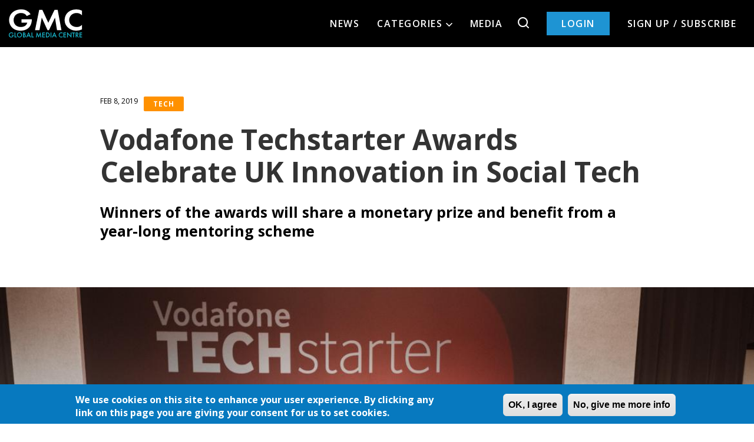

--- FILE ---
content_type: text/html; charset=UTF-8
request_url: https://www.globalmediacentre.com/news/vodafone-techstarter-awards-celebrate-uk-innovation-social-tech
body_size: 89802
content:
<!DOCTYPE html>
<html lang="en" dir="ltr" prefix="content: http://purl.org/rss/1.0/modules/content/  dc: http://purl.org/dc/terms/  foaf: http://xmlns.com/foaf/0.1/  og: http://ogp.me/ns#  rdfs: http://www.w3.org/2000/01/rdf-schema#  schema: http://schema.org/  sioc: http://rdfs.org/sioc/ns#  sioct: http://rdfs.org/sioc/types#  skos: http://www.w3.org/2004/02/skos/core#  xsd: http://www.w3.org/2001/XMLSchema# ">
  <head>
    <meta charset="utf-8" />
<noscript><style>form.antibot * :not(.antibot-message) { display: none !important; }</style>
</noscript><meta name="description" content="8 February 2019, London, England: Vodafone UK today announced the winners of the inaugural Vodafone Techstarter awards, which celebrate and support start-ups developing technology solutions with a social purpose.  The Techstarter programme has been created in partnership with the Vodafone Foundation and the Social Tech Trust, the UK’s leading dedicated supporter of socially motivated tech ventures." />
<meta property="og:site_name" content="GlobalMediaCentre.com" />
<meta property="og:type" content="article" />
<meta property="og:title" content="Vodafone Techstarter Awards Celebrate UK Innovation in Social Tech" />
<meta property="og:image" content="https://sassy-films-prod.s3.eu-west-2.amazonaws.com/s3fs-public/2019-02/vodafone_hero_image.jpg" />
<meta property="og:image:url" content="https://sassy-films-prod.s3.eu-west-2.amazonaws.com/s3fs-public/2019-02/vodafone_hero_image.jpg" />
<meta name="twitter:card" content="summary_large_image" />
<meta name="twitter:description" content="8 February 2019, London, England: Vodafone UK today announced the winners of the inaugural Vodafone Techstarter awards, which celebrate and support start-ups developing technology solutions with a social purpose.  The Techstarter programme has been created in partnership with the Vodafone Foundation and the Social Tech Trust, the UK’s leading dedicated supporter of socially motivated tech ventures." />
<meta name="twitter:site" content="@FastJellyNews" />
<meta name="twitter:title" content="Vodafone Techstarter Awards Celebrate UK Innovation in Social Tech" />
<meta name="twitter:image" content="https://sassy-films-prod.s3.eu-west-2.amazonaws.com/s3fs-public/2019-02/vodafone_hero_image.jpg" />
<meta name="Generator" content="Drupal 10 (https://www.drupal.org)" />
<meta name="MobileOptimized" content="width" />
<meta name="HandheldFriendly" content="true" />
<meta name="viewport" content="width=device-width, initial-scale=1.0" />
<style>div#sliding-popup, div#sliding-popup .eu-cookie-withdraw-banner, .eu-cookie-withdraw-tab {background: #0779BF} div#sliding-popup.eu-cookie-withdraw-wrapper { background: transparent; } #sliding-popup h1, #sliding-popup h2, #sliding-popup h3, #sliding-popup p, #sliding-popup label, #sliding-popup div, .eu-cookie-compliance-more-button, .eu-cookie-compliance-secondary-button, .eu-cookie-withdraw-tab { color: #ffffff;} .eu-cookie-withdraw-tab { border-color: #ffffff;}</style>
<link rel="icon" href="/themes/custom/sassy_theme/favicon.ico" type="image/vnd.microsoft.icon" />
<link rel="alternate" hreflang="en" href="https://www.globalmediacentre.com/news/vodafone-techstarter-awards-celebrate-uk-innovation-social-tech" />
<link rel="canonical" href="https://www.globalmediacentre.com/news/vodafone-techstarter-awards-celebrate-uk-innovation-social-tech" />
<link rel="shortlink" href="https://www.globalmediacentre.com/node/6801" />

    <title>Vodafone Techstarter Awards Celebrate UK Innovation in Social Tech | GlobalMediaCentre.com</title>
    <link rel="stylesheet" media="all" href="/modules/contrib/ajax_loader/css/throbber-general.css?su15do" />
<link rel="stylesheet" media="all" href="/core/misc/components/progress.module.css?su15do" />
<link rel="stylesheet" media="all" href="/core/misc/components/ajax-progress.module.css?su15do" />
<link rel="stylesheet" media="all" href="/core/modules/system/css/components/align.module.css?su15do" />
<link rel="stylesheet" media="all" href="/core/modules/system/css/components/fieldgroup.module.css?su15do" />
<link rel="stylesheet" media="all" href="/core/modules/system/css/components/container-inline.module.css?su15do" />
<link rel="stylesheet" media="all" href="/core/modules/system/css/components/clearfix.module.css?su15do" />
<link rel="stylesheet" media="all" href="/core/modules/system/css/components/details.module.css?su15do" />
<link rel="stylesheet" media="all" href="/core/modules/system/css/components/hidden.module.css?su15do" />
<link rel="stylesheet" media="all" href="/core/modules/system/css/components/item-list.module.css?su15do" />
<link rel="stylesheet" media="all" href="/core/modules/system/css/components/js.module.css?su15do" />
<link rel="stylesheet" media="all" href="/core/modules/system/css/components/nowrap.module.css?su15do" />
<link rel="stylesheet" media="all" href="/core/modules/system/css/components/position-container.module.css?su15do" />
<link rel="stylesheet" media="all" href="/core/modules/system/css/components/reset-appearance.module.css?su15do" />
<link rel="stylesheet" media="all" href="/core/modules/system/css/components/resize.module.css?su15do" />
<link rel="stylesheet" media="all" href="/core/modules/system/css/components/system-status-counter.css?su15do" />
<link rel="stylesheet" media="all" href="/core/modules/system/css/components/system-status-report-counters.css?su15do" />
<link rel="stylesheet" media="all" href="/core/modules/system/css/components/system-status-report-general-info.css?su15do" />
<link rel="stylesheet" media="all" href="/core/modules/system/css/components/tablesort.module.css?su15do" />
<link rel="stylesheet" media="all" href="/core/modules/views/css/views.module.css?su15do" />
<link rel="stylesheet" media="all" href="/modules/contrib/eu_cookie_compliance/css/eu_cookie_compliance.css?su15do" />
<link rel="stylesheet" media="all" href="/modules/contrib/ajax_loader/css/folding-cube.css?su15do" />
<link rel="stylesheet" media="all" href="https://cdn.jsdelivr.net/npm/entreprise7pro-bootstrap@3.4.4/dist/css/bootstrap.css" integrity="sha256-oIKN8wJxs91dJwiCIX3nERmgGS27tDFdAG5Xh2xK9n8=" crossorigin="anonymous" />
<link rel="stylesheet" media="all" href="https://cdn.jsdelivr.net/npm/@unicorn-fail/drupal-bootstrap-styles@0.0.2/dist/3.1.1/7.x-3.x/drupal-bootstrap.css" integrity="sha512-ys0R7vWvMqi0PjJvf7827YdAhjeAfzLA3DHX0gE/sPUYqbN/sxO6JFzZLvc/wazhj5utAy7rECg1qXQKIEZOfA==" crossorigin="anonymous" />
<link rel="stylesheet" media="all" href="https://cdn.jsdelivr.net/npm/@unicorn-fail/drupal-bootstrap-styles@0.0.2/dist/3.1.1/8.x-3.x/drupal-bootstrap.css" integrity="sha512-ixuOBF5SPFLXivQ0U4/J9sQbZ7ZjmBzciWMBNUEudf6sUJ6ph2zwkpFkoUrB0oUy37lxP4byyHasSpA4rZJSKg==" crossorigin="anonymous" />
<link rel="stylesheet" media="all" href="https://cdn.jsdelivr.net/npm/@unicorn-fail/drupal-bootstrap-styles@0.0.2/dist/3.2.0/7.x-3.x/drupal-bootstrap.css" integrity="sha512-MiCziWBODHzeWsTWg4TMsfyWWoMltpBKnf5Pf5QUH9CXKIVeGpEsHZZ4NiWaJdgqpDzU/ahNWaW80U1ZX99eKw==" crossorigin="anonymous" />
<link rel="stylesheet" media="all" href="https://cdn.jsdelivr.net/npm/@unicorn-fail/drupal-bootstrap-styles@0.0.2/dist/3.2.0/8.x-3.x/drupal-bootstrap.css" integrity="sha512-US+XMOdYSqB2lE8RSbDjBb/r6eTTAv7ydpztf8B7hIWSlwvzQDdaAGun5M4a6GRjCz+BIZ6G43l+UolR+gfLFQ==" crossorigin="anonymous" />
<link rel="stylesheet" media="all" href="https://cdn.jsdelivr.net/npm/@unicorn-fail/drupal-bootstrap-styles@0.0.2/dist/3.3.1/7.x-3.x/drupal-bootstrap.css" integrity="sha512-3gQUt+MI1o8v7eEveRmZzYx6fsIUJ6bRfBLMaUTzdmNQ/1vTWLpNPf13Tcrf7gQ9iHy9A9QjXKxRGoXEeiQnPA==" crossorigin="anonymous" />
<link rel="stylesheet" media="all" href="https://cdn.jsdelivr.net/npm/@unicorn-fail/drupal-bootstrap-styles@0.0.2/dist/3.3.1/8.x-3.x/drupal-bootstrap.css" integrity="sha512-AwNfHm/YKv4l+2rhi0JPat+4xVObtH6WDxFpUnGXkkNEds3OSnCNBSL9Ygd/jQj1QkmHgod9F5seqLErhbQ6/Q==" crossorigin="anonymous" />
<link rel="stylesheet" media="all" href="https://cdn.jsdelivr.net/npm/@unicorn-fail/drupal-bootstrap-styles@0.0.2/dist/3.4.0/8.x-3.x/drupal-bootstrap.css" integrity="sha512-j4mdyNbQqqp+6Q/HtootpbGoc2ZX0C/ktbXnauPFEz7A457PB6le79qasOBVcrSrOBtGAm0aVU2SOKFzBl6RhA==" crossorigin="anonymous" />
<link rel="stylesheet" media="all" href="//cdn.jsdelivr.net/npm/select2@4.1.0-rc.0/dist/css/select2.min.css" />
<link rel="stylesheet" media="all" href="/themes/custom/sassy_theme/js/sidr/stylesheets/jquery.sidr.light.css?su15do" />
<link rel="stylesheet" media="all" href="/themes/custom/sassy_theme/scss/css/style.css?su15do" />

    
    <!-- Google Tag Manager -->
    <script>(function(w,d,s,l,i){w[l]=w[l]||[];w[l].push({'gtm.start':
    new Date().getTime(),event:'gtm.js'});var f=d.getElementsByTagName(s)[0],
    j=d.createElement(s),dl=l!='dataLayer'?'&l='+l:'';j.async=true;j.src=
    'https://www.googletagmanager.com/gtm.js?id='+i+dl;f.parentNode.insertBefore(j,f);
    })(window,document,'script','dataLayer','GTM-PV3R25N');</script>
    <!-- End Google Tag Manager -->
  </head>
  <body class="path-class-news-vodafone-techstarter-awards-celebrate-uk-innovation-social-tech layout-no-sidebars path-node node--type-story">
    <!-- Google Tag Manager (noscript) -->
    <noscript><iframe src="https://www.googletagmanager.com/ns.html?id=GTM-PV3R25N"
    height="0" width="0" style="display:none;visibility:hidden"></iframe></noscript>
    <!-- End Google Tag Manager (noscript) -->
    <a href="#main-content" class="visually-hidden focusable skip-link">
      Skip to main content
    </a>
    
      <div class="dialog-off-canvas-main-canvas" data-off-canvas-main-canvas>
    
<div id="sb-site"  class="body-inner">

	<header role="banner" id="page-header">
	 	<div>
	 	 <div>
	  		<div class="hidden-md hidden-lg">
					<a class="logo" href="/" title="Global Media Centre Home" rel="Home">
            <picture>
              <img src="/themes/custom/sassy_theme/logo.svg" alt="Global Media Centre Home"/>
            </picture>
          </a>
        </div>
				<div class="nav-controller hidden-md hidden-lg">
					<!-- slidebar controls - use toggle with left or right depending on the slidebar/s you have -->
					 <a id="existing-content-menu" href="#existing-content-menu" class="existing-content-menu navicon" >
						 <span class="sr-only">Toggle navigation</span>
						 <span class="lines"></span>
					</a>
				</div>
        <!-- SIDR containers here, you can have left and/or right -->
				<div id="sidr-main-menu-content" class="sidr sidr-panel">
					<div class="inner">
            						  <div class="slide-nav">
                  <div class="region region-navigation">
    <nav role="navigation" aria-labelledby="block-sassy-theme-main-menu-menu" id="block-sassy-theme-main-menu">
            
  <h2 class="visually-hidden" id="block-sassy-theme-main-menu-menu">Main navigation</h2>
  

        
      <ul class="menu menu--main nav navbar-nav">
                      <li class="first">
                                        <a href="/news" data-drupal-link-system-path="news">News</a>
              </li>
                      <li class="expanded dropdown">
                                                                    <a href="/" class="dropdown-toggle" data-toggle="dropdown" data-drupal-link-system-path="&lt;front&gt;">Categories <span class="caret"></span></a>
                        <ul class="dropdown-menu">
                      <li class="first">
                                        <a href="/category/automotive" data-drupal-link-system-path="taxonomy/term/471">Automotive</a>
              </li>
                      <li>
                                        <a href="/category/business" data-drupal-link-system-path="taxonomy/term/472">Business</a>
              </li>
                      <li>
                                        <a href="/category/consumer" data-drupal-link-system-path="taxonomy/term/473">Consumer</a>
              </li>
                      <li>
                                        <a href="/category/entertainment" data-drupal-link-system-path="taxonomy/term/474">Entertainment</a>
              </li>
                      <li>
                                        <a href="/category/fashion" data-drupal-link-system-path="taxonomy/term/475">Fashion</a>
              </li>
                      <li>
                                        <a href="/category/food-drink" data-drupal-link-system-path="taxonomy/term/476">Food &amp; Drink</a>
              </li>
                      <li>
                                        <a href="/category/healthcare" data-drupal-link-system-path="taxonomy/term/477">Healthcare</a>
              </li>
                      <li>
                                        <a href="/category/lifestyle" data-drupal-link-system-path="taxonomy/term/478">Lifestyle</a>
              </li>
                      <li>
                                        <a href="/category/luxury" data-drupal-link-system-path="taxonomy/term/479">Luxury</a>
              </li>
                      <li>
                                        <a href="/category/music" data-drupal-link-system-path="taxonomy/term/480">Music</a>
              </li>
                      <li>
                                        <a href="/category/sport" data-drupal-link-system-path="taxonomy/term/481">Sport</a>
              </li>
                      <li>
                                        <a href="/category/tech" data-drupal-link-system-path="taxonomy/term/482">Tech</a>
              </li>
                      <li class="last">
                                        <a href="/category/travel" data-drupal-link-system-path="taxonomy/term/483">Travel</a>
              </li>
        </ul>
  
              </li>
                      <li class="last">
                                        <a href="/stories" data-drupal-link-system-path="stories">Media</a>
              </li>
        </ul>
  

  </nav>
<section class="media-search-form block block-sassy-general block-media-search-block" data-drupal-selector="media-search-form" id="block-mediasearch">
  
    
      <form action="/stories" method="GET" id="media-search-form" accept-charset="UTF-8">
  <div class="form-item js-form-item form-type-textfield js-form-type-textfield form-item-text js-form-item-text form-no-label form-group">
      <label for="edit-text" class="control-label sr-only">Search media<span class="label-caret"></span>
  </label>
  
  
  <input placeholder="Search..." data-drupal-selector="edit-text" class="form-text form-control" type="text" id="edit-text" name="text" value="" size="60" maxlength="128" />

  
  
  </div>
<div class="open-search">Open search</div><button data-drupal-selector="edit-submit" class="button js-form-submit form-submit btn-default btn" type="submit" id="edit-submit" value=""></button>
</form>

  
</section>
<nav role="navigation" aria-labelledby="block-topbarmenu-menu" id="block-topbarmenu">
            
  <h2 class="visually-hidden" id="block-topbarmenu-menu">Top bar menu</h2>
  

        
      <ul class="menu menu--top-bar- nav">
                      <li class="first">
                                        <a href="/profile" data-dialog-type="modal" data-drupal-link-system-path="profile">Login</a>
              </li>
                      <li class="last">
                                        <a href="/profile/register" data-drupal-link-system-path="profile/register">Sign up / Subscribe</a>
              </li>
        </ul>
  

  </nav>

  </div>

						  </div>
												<br>
            					</div>
				</div>
				<!-- END SIDR -->

	    </div>
	  </div>
  </header>

	<header id="navbar" class="hidden-xs hidden-sm" role="banner" >
		<div class="container">
	 		<div class="row">
	  		<div class="col-xs-12">
          <div class="navbar-row">
            <a class="logo" href="/" title="Global Media Centre Home" rel="Home">
              <picture>
                <img src="/themes/custom/sassy_theme/logo.svg" alt="Global Media Centre Home"/>
              </picture>
            </a>
            <div class="navbar navbar-default">
                                <nav role="navigation">
                       <div class="region region-navigation">
    <nav role="navigation" aria-labelledby="block-sassy-theme-main-menu-menu" id="block-sassy-theme-main-menu">
            
  <h2 class="visually-hidden" id="block-sassy-theme-main-menu-menu">Main navigation</h2>
  

        
      <ul class="menu menu--main nav navbar-nav">
                      <li class="first">
                                        <a href="/news" data-drupal-link-system-path="news">News</a>
              </li>
                      <li class="expanded dropdown">
                                                                    <a href="/" class="dropdown-toggle" data-toggle="dropdown" data-drupal-link-system-path="&lt;front&gt;">Categories <span class="caret"></span></a>
                        <ul class="dropdown-menu">
                      <li class="first">
                                        <a href="/category/automotive" data-drupal-link-system-path="taxonomy/term/471">Automotive</a>
              </li>
                      <li>
                                        <a href="/category/business" data-drupal-link-system-path="taxonomy/term/472">Business</a>
              </li>
                      <li>
                                        <a href="/category/consumer" data-drupal-link-system-path="taxonomy/term/473">Consumer</a>
              </li>
                      <li>
                                        <a href="/category/entertainment" data-drupal-link-system-path="taxonomy/term/474">Entertainment</a>
              </li>
                      <li>
                                        <a href="/category/fashion" data-drupal-link-system-path="taxonomy/term/475">Fashion</a>
              </li>
                      <li>
                                        <a href="/category/food-drink" data-drupal-link-system-path="taxonomy/term/476">Food &amp; Drink</a>
              </li>
                      <li>
                                        <a href="/category/healthcare" data-drupal-link-system-path="taxonomy/term/477">Healthcare</a>
              </li>
                      <li>
                                        <a href="/category/lifestyle" data-drupal-link-system-path="taxonomy/term/478">Lifestyle</a>
              </li>
                      <li>
                                        <a href="/category/luxury" data-drupal-link-system-path="taxonomy/term/479">Luxury</a>
              </li>
                      <li>
                                        <a href="/category/music" data-drupal-link-system-path="taxonomy/term/480">Music</a>
              </li>
                      <li>
                                        <a href="/category/sport" data-drupal-link-system-path="taxonomy/term/481">Sport</a>
              </li>
                      <li>
                                        <a href="/category/tech" data-drupal-link-system-path="taxonomy/term/482">Tech</a>
              </li>
                      <li class="last">
                                        <a href="/category/travel" data-drupal-link-system-path="taxonomy/term/483">Travel</a>
              </li>
        </ul>
  
              </li>
                      <li class="last">
                                        <a href="/stories" data-drupal-link-system-path="stories">Media</a>
              </li>
        </ul>
  

  </nav>
<section class="media-search-form block block-sassy-general block-media-search-block" data-drupal-selector="media-search-form" id="block-mediasearch">
  
    
      <form action="/stories" method="GET" id="media-search-form" accept-charset="UTF-8">
  <div class="form-item js-form-item form-type-textfield js-form-type-textfield form-item-text js-form-item-text form-no-label form-group">
      <label for="edit-text" class="control-label sr-only">Search media<span class="label-caret"></span>
  </label>
  
  
  <input placeholder="Search..." data-drupal-selector="edit-text" class="form-text form-control" type="text" id="edit-text" name="text" value="" size="60" maxlength="128" />

  
  
  </div>
<div class="open-search">Open search</div><button data-drupal-selector="edit-submit" class="button js-form-submit form-submit btn-default btn" type="submit" id="edit-submit" value=""></button>
</form>

  
</section>
<nav role="navigation" aria-labelledby="block-topbarmenu-menu" id="block-topbarmenu">
            
  <h2 class="visually-hidden" id="block-topbarmenu-menu">Top bar menu</h2>
  

        
      <ul class="menu menu--top-bar- nav">
                      <li class="first">
                                        <a href="/profile" data-dialog-type="modal" data-drupal-link-system-path="profile">Login</a>
              </li>
                      <li class="last">
                                        <a href="/profile/register" data-drupal-link-system-path="profile/register">Sign up / Subscribe</a>
              </li>
        </ul>
  

  </nav>

  </div>

                  </nav>
                           </div>
          </div>
				</div>
			</div>
		</div>
	</header>

  <div class="main-container">

		<div class="container">
		  <div class="row">
                          <div class="container">
            <div class="row">
              <div id="highlighted" class="col-sm-12"></div>
            </div>
          </div>
                <section class="main-content-column col-sm-12">
          <div class="page-info">
                        <a id="main-content" tabindex="-1"></a>            
                        
          </div>

            <div class="region region-content">
      <div  data-history-node-id="6801" class="node node--type-story node--view-mode-full ds-1col clearfix">
  

  
<div  class="group-date-category">
    
            <div class="field field--name-published-at field--type-published-at field--label-hidden field--item"><time datetime="2019-02-08T11:46:01+00:00">Feb 8, 2019</time>
</div>
      
            <div class="field field--name-field-main-category field--type-entity-reference field--label-hidden field--item"><div  class="colour-orange taxonomy-term taxonomy-term--type-category taxonomy-term--view-mode-default ds-1col clearfix">
  

  
            <div class="field field--name-taxonomy-term-title field--type-ds field--label-hidden field--item"><h2>
  Tech
</h2>
</div>
      

</div>

</div>
      
  </div>
            <div class="field field--name-node-title field--type-ds field--label-hidden field--item"><h1>
  Vodafone Techstarter Awards Celebrate UK Innovation in Social Tech
</h1>
</div>
      
            <div class="field field--name-field-sub-title field--type-string field--label-hidden field--item">Winners of the awards will share a monetary prize and benefit from a year-long mentoring scheme </div>
      
            <div class="field field--name-field-feature-image field--type-entity-reference field--label-hidden field--item"><div  class="media media--type-image media--view-mode-full ds-1col clearfix">
  

  
            <div class="field field--name-field-image field--type-image field--label-hidden field--item">  <img loading="lazy" src="https://sassy-films-prod.s3.eu-west-2.amazonaws.com/s3fs-public/styles/full_width_desktop_1170px_/public/2019-02/vodafone_hero_image.jpg?itok=iArrh2Cw" width="1170" height="836" typeof="foaf:Image" class="img-responsive" />


</div>
      

</div>

</div>
      
            <div class="field field--name-body field--type-text-with-summary field--label-hidden field--item"><p><strong>8 February 2019,&nbsp;London, England:</strong> Vodafone UK today announced the winners of the inaugural Vodafone Techstarter awards, which celebrate and support start-ups developing technology solutions with a social purpose.&nbsp;&nbsp;The Techstarter programme has been created in partnership with the Vodafone Foundation and the Social Tech Trust, the UK’s leading dedicated supporter of socially motivated tech ventures.</p>

<p>The ventures use a range of technologies, from mobile apps and the Internet of Things to artificial intelligence and blockchain. The winners were revealed as Code 4000, Full Fact, The Children’s Society and Wayfindr in the not-for-profit category; and Alice SI, Blakbear, Lettus Grow and Walk With Path and in the for-profit category. The Techstarter Champion’s award - voted for by Vodafone employees - went to The Children’s Society and LettUs Grow.&nbsp;</p>

<p>In addition to sharing a prize fund of £300,000, winners will benefit from access to industry and technology expertise from Vodafone and the Social Tech Trust, enabling them to take their innovations from prototype to market readiness. This will include coaching, mentoring and commercial advice.&nbsp;&nbsp;</p>

<p>Ed Evans, CEO of Social Tech Trust, said:</p>

<blockquote>
<p>"Vodafone Techstarter is a hugely powerful platform that showcases the potential of partnership and demonstrates how cross-sector organisations can work together to create something truly inspiring. I’m looking forward to seeing how these start-ups grow and thrive with the resources and support provided."</p>
</blockquote>

<p>Nick Jeffery, Chief Executive, Vodafone UK, commented:</p>

<blockquote>
<p>"The range and calibre of the Vodafone Techstarter winners show that the UK is home to a thriving social tech sector. &nbsp;We believe some of the biggest challenges in society can be addressed using technology and innovation.&nbsp;These awards are just one way we can recognise, celebrate and support start-ups developing and using technology as a force for good."<br>
 </p>
</blockquote>

<p><strong>Vodafone Techstarter Not-for-Profit Award Winners (supported by the Vodafone Foundation)</strong>&nbsp;&nbsp;</p>

<ul>
	<li><strong>Code4000 UK CIC</strong> (Hampshire) – Code4000’s Global Prison Curriculum provides vocational training in computer programming, with a view to enhancing the employability of ex-offenders and helping to reduce reoffending.</li>
	<li><strong>Full Fact </strong>(London) – Automated fact-checking tools enable Full Fact to help prevent the spread of fake news, and even identify and fact check some claims automatically in real time.</li>
	<li><strong>The Children’s Society </strong>(London) – The Children’s Society Reality Check programme pioneers the use of immersive virtual reality environments to help children manage and overcome anxiety.</li>
	<li><strong>Wayfindr</strong> (London) – Wayfindr uses smartphone technology to give vision-impaired people the power to navigate complex indoor environments independently.</li>
</ul>

<p><strong>Vodafone Techstarter For-Profit Award Winners (supported by Vodafone Business)</strong></p>

<ul>
	<li><strong>Alice SI Ltd </strong>(London) – Alice is a funding platform for social and environmental projects that promotes data transparency using blockchain technology. Alice allows donors and investors to track exactly what impact their money makes, while reducing reporting costs for charities.</li>
	<li><strong>BlakBear Ltd</strong> (London) – BlakBear Agri uses new sensors and software to increase the yield farmers can get from their land to feed a growing world sustainably. It combines electrochemical sensing innovations with statistical algorithms to understand soil nitrogen levels and provide optimal nitrogen fertilisation instructions.</li>
	<li><strong>LettUs Grow</strong> (Bristol) – LettUs Grow designs aeroponic farming technology and farm management software for indoor and vertical farms to help deliver higher crop yields and reduce the environmental impact of agriculture.</li>
	<li><strong>Walk With Path Ltd</strong> (Essex) – Path Feel is an insole that acts in real time by vibrating in response to pressure. This results in the user being able to feel the floor and stay balanced. It also tracks walking to aid diagnosis.<br>
	&nbsp;</li>
</ul>

<p><span><span><span><strong><em><span lang="EN-GB"><span><span>For further information, please contact&nbsp;the team at Sassy:</span></span></span></em></strong></span></span></span></p>

<p><span><span><span><a href="mailto:anna@sassyfilms.com"><em><span><span>anna@sassyfilms.com</span></span></em></a><em>&nbsp;&nbsp;&nbsp;&nbsp;&nbsp;&nbsp;&nbsp;&nbsp;&nbsp;</em><span lang="EN-GB"><span><span>|<em>&nbsp;+44 (0) 7814 971 960&nbsp; &nbsp; &nbsp; &nbsp; &nbsp;</em>|&nbsp;<em>+44 (0) 203 917 1767</em></span></span></span></span></span></span></p>

<p><span><span><span><a href="mailto:andrianna@sassyfilms.com"><em><span><span>andriana@sassyfilms.com</span></span></em></a><em>&nbsp; &nbsp;</em><span lang="EN-GB"><span><span>|<em>&nbsp;+44 (0) 7761 255 487&nbsp;&nbsp;&nbsp;&nbsp;&nbsp;&nbsp;&nbsp;&nbsp;&nbsp;</em>|&nbsp;<em>+44 (0) 203 917 1767</em></span></span></span></span></span></span></p></div>
      
<div  class="video-container">
    
<div class="views-element-container form-group"><div class="view view-eva view-gmc-asset view-id-gmc_asset view-display-id-entity_view_2 js-view-dom-id-e60ba0697c953e3d3e13f12862344e53a6b5f6fc9681ebd42431b9ba551d0b09">
  
    

      <header>
      <h3>Broadcast B-Roll</h3>
    </header>
  
  

      <div class="views-row"><div  data-history-node-id="6803" class="node node--type-global-media-centre-asset node--view-mode-grid-video ds-1col clearfix">
  

  
            <div class="field field--name-field-video-aws field--type-entity-reference field--label-hidden field--item"><div>
  
  
            <div class="field field--name-field-image field--type-image field--label-hidden field--item">  <a href="https://www.globalmediacentre.com/asset/iv-ed-evans-ceo-social-tech-trust-vodafone-techstarter-awards" class="use-ajax" data-dialog-type="modal" data-dialog-options="{&quot;dialogClass&quot;:[&quot;media-modal&quot;]}"><img loading="lazy" src="https://sassy-films-prod.s3.eu-west-2.amazonaws.com/styles/grid/s3/brightcove/videos/images/posters/Screen%20Shot%202019-02-08%20at%2010.38.57.png?itok=hbNjF-Vk" width="370" height="240" typeof="Image" class="img-responsive"></a>


</div>
      
</div>
</div>
      
            <div class="field field--name-video-title field--type-ds field--label-hidden field--item"><a href="/asset/iv-ed-evans-ceo-social-tech-trust-vodafone-techstarter-awards" class="use-ajax" data-dialog-type="modal" data-dialog-options="{&quot;dialogClass&quot;:[&quot;media-modal&quot;]}">IV Ed Evans, CEO, Social Tech Trust - Vodafone Techstarter Awards</a></div>
      
            <div class="field field--name-node-link field--type-ds field--label-hidden field--item">  <a href="/asset/iv-ed-evans-ceo-social-tech-trust-vodafone-techstarter-awards" class="use-ajax" data-dialog-type="modal" data-dialog-options="{&quot;dialogClass&quot;:[&quot;media-modal&quot;]}" hreflang="en">Watch video</a>
</div>
      

</div>

</div>
    <div class="views-row"><div  data-history-node-id="6826" class="node node--type-global-media-centre-asset node--view-mode-grid-video ds-1col clearfix">
  

  
            <div class="field field--name-field-video-aws field--type-entity-reference field--label-hidden field--item"><div>
  
  
            <div class="field field--name-field-image field--type-image field--label-hidden field--item">  <a href="https://www.globalmediacentre.com/asset/iv-anne-sheehan-director-vodafone-business-uk" class="use-ajax" data-dialog-type="modal" data-dialog-options="{&quot;dialogClass&quot;:[&quot;media-modal&quot;]}"><img loading="lazy" src="https://sassy-films-prod.s3.eu-west-2.amazonaws.com/styles/grid/s3/brightcove/videos/images/posters/Anne.png?itok=9hfeFm7V" width="370" height="240" typeof="Image" class="img-responsive"></a>


</div>
      
</div>
</div>
      
            <div class="field field--name-video-title field--type-ds field--label-hidden field--item"><a href="/asset/iv-anne-sheehan-director-vodafone-business-uk" class="use-ajax" data-dialog-type="modal" data-dialog-options="{&quot;dialogClass&quot;:[&quot;media-modal&quot;]}">IV Anne Sheehan, Director, Vodafone Business UK</a></div>
      
            <div class="field field--name-node-link field--type-ds field--label-hidden field--item">  <a href="/asset/iv-anne-sheehan-director-vodafone-business-uk" class="use-ajax" data-dialog-type="modal" data-dialog-options="{&quot;dialogClass&quot;:[&quot;media-modal&quot;]}" hreflang="en">Watch video</a>
</div>
      

</div>

</div>
    <div class="views-row"><div  data-history-node-id="6827" class="node node--type-global-media-centre-asset node--view-mode-grid-video ds-1col clearfix">
  

  
            <div class="field field--name-field-video-aws field--type-entity-reference field--label-hidden field--item"><div>
  
  
            <div class="field field--name-field-image field--type-image field--label-hidden field--item">  <a href="https://www.globalmediacentre.com/asset/iv-helen-lamprell-general-counsel-external-affairs-director-vodafone-uk" class="use-ajax" data-dialog-type="modal" data-dialog-options="{&quot;dialogClass&quot;:[&quot;media-modal&quot;]}"><img loading="lazy" src="https://sassy-films-prod.s3.eu-west-2.amazonaws.com/styles/grid/s3/brightcove/videos/images/posters/Helen.png?itok=7hyPlRlQ" width="370" height="240" typeof="Image" class="img-responsive"></a>


</div>
      
</div>
</div>
      
            <div class="field field--name-video-title field--type-ds field--label-hidden field--item"><a href="/asset/iv-helen-lamprell-general-counsel-external-affairs-director-vodafone-uk" class="use-ajax" data-dialog-type="modal" data-dialog-options="{&quot;dialogClass&quot;:[&quot;media-modal&quot;]}">IV Helen Lamprell, General Counsel &amp; External Affairs Director, Vodafone UK</a></div>
      
            <div class="field field--name-node-link field--type-ds field--label-hidden field--item">  <a href="/asset/iv-helen-lamprell-general-counsel-external-affairs-director-vodafone-uk" class="use-ajax" data-dialog-type="modal" data-dialog-options="{&quot;dialogClass&quot;:[&quot;media-modal&quot;]}" hreflang="en">Watch video</a>
</div>
      

</div>

</div>
    <div class="views-row"><div  data-history-node-id="6819" class="node node--type-global-media-centre-asset node--view-mode-grid-video ds-1col clearfix">
  

  
            <div class="field field--name-field-video-aws field--type-entity-reference field--label-hidden field--item"><div>
  
  
            <div class="field field--name-field-image field--type-image field--label-hidden field--item">  <a href="https://www.globalmediacentre.com/asset/iv-jason-bradbury-host-and-technology-expert" class="use-ajax" data-dialog-type="modal" data-dialog-options="{&quot;dialogClass&quot;:[&quot;media-modal&quot;]}"><img loading="lazy" src="https://sassy-films-prod.s3.eu-west-2.amazonaws.com/styles/grid/s3/brightcove/videos/images/posters/Screen%20Shot%202019-02-08%20at%2012.34.06.png?itok=SkGeNmru" width="370" height="240" typeof="Image" class="img-responsive"></a>


</div>
      
</div>
</div>
      
            <div class="field field--name-video-title field--type-ds field--label-hidden field--item"><a href="/asset/iv-jason-bradbury-host-and-technology-expert" class="use-ajax" data-dialog-type="modal" data-dialog-options="{&quot;dialogClass&quot;:[&quot;media-modal&quot;]}">IV Jason Bradbury, Host and Technology Expert </a></div>
      
            <div class="field field--name-node-link field--type-ds field--label-hidden field--item">  <a href="/asset/iv-jason-bradbury-host-and-technology-expert" class="use-ajax" data-dialog-type="modal" data-dialog-options="{&quot;dialogClass&quot;:[&quot;media-modal&quot;]}" hreflang="en">Watch video</a>
</div>
      

</div>

</div>
    <div class="views-row"><div  data-history-node-id="6810" class="node node--type-global-media-centre-asset node--view-mode-grid-video ds-1col clearfix">
  

  
            <div class="field field--name-field-video-aws field--type-entity-reference field--label-hidden field--item"><div>
  
  
            <div class="field field--name-field-image field--type-image field--label-hidden field--item">  <a href="https://www.globalmediacentre.com/asset/gvs-guest-reception-vodafone-techstarter-awards" class="use-ajax" data-dialog-type="modal" data-dialog-options="{&quot;dialogClass&quot;:[&quot;media-modal&quot;]}"><img loading="lazy" src="https://sassy-films-prod.s3.eu-west-2.amazonaws.com/styles/grid/s3/brightcove/videos/images/posters/Screen%20Shot%202019-02-08%20at%2011.11.07.png?itok=9o6clf9L" width="370" height="240" typeof="Image" class="img-responsive"></a>


</div>
      
</div>
</div>
      
            <div class="field field--name-video-title field--type-ds field--label-hidden field--item"><a href="/asset/gvs-guest-reception-vodafone-techstarter-awards" class="use-ajax" data-dialog-type="modal" data-dialog-options="{&quot;dialogClass&quot;:[&quot;media-modal&quot;]}">GVs Guest Reception - Vodafone Techstarter Awards</a></div>
      
            <div class="field field--name-node-link field--type-ds field--label-hidden field--item">  <a href="/asset/gvs-guest-reception-vodafone-techstarter-awards" class="use-ajax" data-dialog-type="modal" data-dialog-options="{&quot;dialogClass&quot;:[&quot;media-modal&quot;]}" hreflang="en">Watch video</a>
</div>
      

</div>

</div>
    <div class="views-row"><div  data-history-node-id="6811" class="node node--type-global-media-centre-asset node--view-mode-grid-video ds-1col clearfix">
  

  
            <div class="field field--name-field-video-aws field--type-entity-reference field--label-hidden field--item"><div>
  
  
            <div class="field field--name-field-image field--type-image field--label-hidden field--item">  <a href="https://www.globalmediacentre.com/asset/gvs-judges-vodafone-techstarter-awards" class="use-ajax" data-dialog-type="modal" data-dialog-options="{&quot;dialogClass&quot;:[&quot;media-modal&quot;]}"><img loading="lazy" src="https://sassy-films-prod.s3.eu-west-2.amazonaws.com/styles/grid/s3/brightcove/videos/images/posters/Screen%20Shot%202019-02-08%20at%2011.13.57.png?itok=CEp__rMi" width="370" height="240" typeof="Image" class="img-responsive"></a>


</div>
      
</div>
</div>
      
            <div class="field field--name-video-title field--type-ds field--label-hidden field--item"><a href="/asset/gvs-judges-vodafone-techstarter-awards" class="use-ajax" data-dialog-type="modal" data-dialog-options="{&quot;dialogClass&quot;:[&quot;media-modal&quot;]}">GVs Judges - Vodafone Techstarter Awards</a></div>
      
            <div class="field field--name-node-link field--type-ds field--label-hidden field--item">  <a href="/asset/gvs-judges-vodafone-techstarter-awards" class="use-ajax" data-dialog-type="modal" data-dialog-options="{&quot;dialogClass&quot;:[&quot;media-modal&quot;]}" hreflang="en">Watch video</a>
</div>
      

</div>

</div>
    <div class="views-row"><div  data-history-node-id="6806" class="node node--type-global-media-centre-asset node--view-mode-grid-video ds-1col clearfix">
  

  
            <div class="field field--name-field-video-aws field--type-entity-reference field--label-hidden field--item"><div>
  
  
            <div class="field field--name-field-image field--type-image field--label-hidden field--item">  <a href="https://www.globalmediacentre.com/asset/gvs-awards-ceremony-and-photocall-vodafone-techstarter-awards" class="use-ajax" data-dialog-type="modal" data-dialog-options="{&quot;dialogClass&quot;:[&quot;media-modal&quot;]}"><img loading="lazy" src="https://sassy-films-prod.s3.eu-west-2.amazonaws.com/styles/grid/s3/brightcove/videos/images/posters/Screen%20Shot%202019-02-08%20at%2010.55.18.png?itok=IrxIKjD9" width="370" height="240" typeof="Image" class="img-responsive"></a>


</div>
      
</div>
</div>
      
            <div class="field field--name-video-title field--type-ds field--label-hidden field--item"><a href="/asset/gvs-awards-ceremony-and-photocall-vodafone-techstarter-awards" class="use-ajax" data-dialog-type="modal" data-dialog-options="{&quot;dialogClass&quot;:[&quot;media-modal&quot;]}">GVs Awards Ceremony and Photocall - Vodafone Techstarter Awards</a></div>
      
            <div class="field field--name-node-link field--type-ds field--label-hidden field--item">  <a href="/asset/gvs-awards-ceremony-and-photocall-vodafone-techstarter-awards" class="use-ajax" data-dialog-type="modal" data-dialog-options="{&quot;dialogClass&quot;:[&quot;media-modal&quot;]}" hreflang="en">Watch video</a>
</div>
      

</div>

</div>
    <div class="views-row"><div  data-history-node-id="6804" class="node node--type-global-media-centre-asset node--view-mode-grid-video ds-1col clearfix">
  

  
            <div class="field field--name-field-video-aws field--type-entity-reference field--label-hidden field--item"><div>
  
  
            <div class="field field--name-field-image field--type-image field--label-hidden field--item">  <a href="https://www.globalmediacentre.com/asset/gvs-alice-sl-ltd-vodafone-techstarter-awards" class="use-ajax" data-dialog-type="modal" data-dialog-options="{&quot;dialogClass&quot;:[&quot;media-modal&quot;]}"><img loading="lazy" src="https://sassy-films-prod.s3.eu-west-2.amazonaws.com/styles/grid/s3/brightcove/videos/images/posters/Screen%20Shot%202019-02-08%20at%2010.48.11.png?itok=vVjdLdni" width="370" height="240" typeof="Image" class="img-responsive"></a>


</div>
      
</div>
</div>
      
            <div class="field field--name-video-title field--type-ds field--label-hidden field--item"><a href="/asset/gvs-alice-sl-ltd-vodafone-techstarter-awards" class="use-ajax" data-dialog-type="modal" data-dialog-options="{&quot;dialogClass&quot;:[&quot;media-modal&quot;]}">GVs Alice Sl Ltd. - Vodafone Techstarter Awards </a></div>
      
            <div class="field field--name-node-link field--type-ds field--label-hidden field--item">  <a href="/asset/gvs-alice-sl-ltd-vodafone-techstarter-awards" class="use-ajax" data-dialog-type="modal" data-dialog-options="{&quot;dialogClass&quot;:[&quot;media-modal&quot;]}" hreflang="en">Watch video</a>
</div>
      

</div>

</div>
    <div class="views-row"><div  data-history-node-id="6805" class="node node--type-global-media-centre-asset node--view-mode-grid-video ds-1col clearfix">
  

  
            <div class="field field--name-field-video-aws field--type-entity-reference field--label-hidden field--item"><div>
  
  
            <div class="field field--name-field-image field--type-image field--label-hidden field--item">  <a href="https://www.globalmediacentre.com/asset/gvs-blackbear-ltd-vodafone-techstarter-awards" class="use-ajax" data-dialog-type="modal" data-dialog-options="{&quot;dialogClass&quot;:[&quot;media-modal&quot;]}"><img loading="lazy" src="https://sassy-films-prod.s3.eu-west-2.amazonaws.com/styles/grid/s3/brightcove/videos/images/posters/Screen%20Shot%202019-02-08%20at%2010.52.55.png?itok=oUjnkUrR" width="370" height="240" typeof="Image" class="img-responsive"></a>


</div>
      
</div>
</div>
      
            <div class="field field--name-video-title field--type-ds field--label-hidden field--item"><a href="/asset/gvs-blackbear-ltd-vodafone-techstarter-awards" class="use-ajax" data-dialog-type="modal" data-dialog-options="{&quot;dialogClass&quot;:[&quot;media-modal&quot;]}">GVs BlackBear Ltd - Vodafone Techstarter Awards</a></div>
      
            <div class="field field--name-node-link field--type-ds field--label-hidden field--item">  <a href="/asset/gvs-blackbear-ltd-vodafone-techstarter-awards" class="use-ajax" data-dialog-type="modal" data-dialog-options="{&quot;dialogClass&quot;:[&quot;media-modal&quot;]}" hreflang="en">Watch video</a>
</div>
      

</div>

</div>
    <div class="views-row"><div  data-history-node-id="6807" class="node node--type-global-media-centre-asset node--view-mode-grid-video ds-1col clearfix">
  

  
            <div class="field field--name-field-video-aws field--type-entity-reference field--label-hidden field--item"><div>
  
  
            <div class="field field--name-field-image field--type-image field--label-hidden field--item">  <a href="https://www.globalmediacentre.com/asset/gvs-childrens-society-vodafone-techstarter-awards" class="use-ajax" data-dialog-type="modal" data-dialog-options="{&quot;dialogClass&quot;:[&quot;media-modal&quot;]}"><img loading="lazy" src="https://sassy-films-prod.s3.eu-west-2.amazonaws.com/styles/grid/s3/brightcove/videos/images/posters/Screen%20Shot%202019-02-08%20at%2010.58.25.png?itok=IFio_W9_" width="370" height="240" typeof="Image" class="img-responsive"></a>


</div>
      
</div>
</div>
      
            <div class="field field--name-video-title field--type-ds field--label-hidden field--item"><a href="/asset/gvs-childrens-society-vodafone-techstarter-awards" class="use-ajax" data-dialog-type="modal" data-dialog-options="{&quot;dialogClass&quot;:[&quot;media-modal&quot;]}">GVs Children&#039;s Society - Vodafone Techstarter Awards</a></div>
      
            <div class="field field--name-node-link field--type-ds field--label-hidden field--item">  <a href="/asset/gvs-childrens-society-vodafone-techstarter-awards" class="use-ajax" data-dialog-type="modal" data-dialog-options="{&quot;dialogClass&quot;:[&quot;media-modal&quot;]}" hreflang="en">Watch video</a>
</div>
      

</div>

</div>
    <div class="views-row"><div  data-history-node-id="6808" class="node node--type-global-media-centre-asset node--view-mode-grid-video ds-1col clearfix">
  

  
            <div class="field field--name-field-video-aws field--type-entity-reference field--label-hidden field--item"><div>
  
  
            <div class="field field--name-field-image field--type-image field--label-hidden field--item">  <a href="https://www.globalmediacentre.com/asset/gvs-code-4000-vodafone-techstarter-awards" class="use-ajax" data-dialog-type="modal" data-dialog-options="{&quot;dialogClass&quot;:[&quot;media-modal&quot;]}"><img loading="lazy" src="https://sassy-films-prod.s3.eu-west-2.amazonaws.com/styles/grid/s3/brightcove/videos/images/posters/Screen%20Shot%202019-02-08%20at%2011.00.27.png?itok=-pu3596I" width="370" height="240" typeof="Image" class="img-responsive"></a>


</div>
      
</div>
</div>
      
            <div class="field field--name-video-title field--type-ds field--label-hidden field--item"><a href="/asset/gvs-code-4000-vodafone-techstarter-awards" class="use-ajax" data-dialog-type="modal" data-dialog-options="{&quot;dialogClass&quot;:[&quot;media-modal&quot;]}">GVs Code 4000 - Vodafone Techstarter Awards</a></div>
      
            <div class="field field--name-node-link field--type-ds field--label-hidden field--item">  <a href="/asset/gvs-code-4000-vodafone-techstarter-awards" class="use-ajax" data-dialog-type="modal" data-dialog-options="{&quot;dialogClass&quot;:[&quot;media-modal&quot;]}" hreflang="en">Watch video</a>
</div>
      

</div>

</div>
    <div class="views-row"><div  data-history-node-id="6809" class="node node--type-global-media-centre-asset node--view-mode-grid-video ds-1col clearfix">
  

  
            <div class="field field--name-field-video-aws field--type-entity-reference field--label-hidden field--item"><div>
  
  
            <div class="field field--name-field-image field--type-image field--label-hidden field--item">  <a href="https://www.globalmediacentre.com/asset/gvs-full-fact-vodafone-techstarter-awards" class="use-ajax" data-dialog-type="modal" data-dialog-options="{&quot;dialogClass&quot;:[&quot;media-modal&quot;]}"><img loading="lazy" src="https://sassy-films-prod.s3.eu-west-2.amazonaws.com/styles/grid/s3/brightcove/videos/images/posters/Screen%20Shot%202019-02-08%20at%2011.02.41.png?itok=6Jfphg8u" width="370" height="240" typeof="Image" class="img-responsive"></a>


</div>
      
</div>
</div>
      
            <div class="field field--name-video-title field--type-ds field--label-hidden field--item"><a href="/asset/gvs-full-fact-vodafone-techstarter-awards" class="use-ajax" data-dialog-type="modal" data-dialog-options="{&quot;dialogClass&quot;:[&quot;media-modal&quot;]}">GVs Full Fact - Vodafone Techstarter Awards</a></div>
      
            <div class="field field--name-node-link field--type-ds field--label-hidden field--item">  <a href="/asset/gvs-full-fact-vodafone-techstarter-awards" class="use-ajax" data-dialog-type="modal" data-dialog-options="{&quot;dialogClass&quot;:[&quot;media-modal&quot;]}" hreflang="en">Watch video</a>
</div>
      

</div>

</div>
    <div class="views-row"><div  data-history-node-id="6812" class="node node--type-global-media-centre-asset node--view-mode-grid-video ds-1col clearfix">
  

  
            <div class="field field--name-field-video-aws field--type-entity-reference field--label-hidden field--item"><div>
  
  
            <div class="field field--name-field-image field--type-image field--label-hidden field--item">  <a href="https://www.globalmediacentre.com/asset/gvs-lettus-grow-vodafone-techstarter-awards" class="use-ajax" data-dialog-type="modal" data-dialog-options="{&quot;dialogClass&quot;:[&quot;media-modal&quot;]}"><img loading="lazy" src="https://sassy-films-prod.s3.eu-west-2.amazonaws.com/styles/grid/s3/brightcove/videos/images/posters/Screen%20Shot%202019-02-08%20at%2011.16.57.png?itok=Z-9cE4YR" width="370" height="240" typeof="Image" class="img-responsive"></a>


</div>
      
</div>
</div>
      
            <div class="field field--name-video-title field--type-ds field--label-hidden field--item"><a href="/asset/gvs-lettus-grow-vodafone-techstarter-awards" class="use-ajax" data-dialog-type="modal" data-dialog-options="{&quot;dialogClass&quot;:[&quot;media-modal&quot;]}">GVs LettUs Grow - Vodafone Techstarter Awards</a></div>
      
            <div class="field field--name-node-link field--type-ds field--label-hidden field--item">  <a href="/asset/gvs-lettus-grow-vodafone-techstarter-awards" class="use-ajax" data-dialog-type="modal" data-dialog-options="{&quot;dialogClass&quot;:[&quot;media-modal&quot;]}" hreflang="en">Watch video</a>
</div>
      

</div>

</div>
    <div class="views-row"><div  data-history-node-id="6813" class="node node--type-global-media-centre-asset node--view-mode-grid-video ds-1col clearfix">
  

  
            <div class="field field--name-field-video-aws field--type-entity-reference field--label-hidden field--item"><div>
  
  
            <div class="field field--name-field-image field--type-image field--label-hidden field--item">  <a href="https://www.globalmediacentre.com/asset/gvs-walk-path-ltd-vodafone-techstarter-awards" class="use-ajax" data-dialog-type="modal" data-dialog-options="{&quot;dialogClass&quot;:[&quot;media-modal&quot;]}"><img loading="lazy" src="https://sassy-films-prod.s3.eu-west-2.amazonaws.com/styles/grid/s3/brightcove/videos/images/posters/Screen%20Shot%202019-02-08%20at%2011.19.07.png?itok=dslxiGEg" width="370" height="240" typeof="Image" class="img-responsive"></a>


</div>
      
</div>
</div>
      
            <div class="field field--name-video-title field--type-ds field--label-hidden field--item"><a href="/asset/gvs-walk-path-ltd-vodafone-techstarter-awards" class="use-ajax" data-dialog-type="modal" data-dialog-options="{&quot;dialogClass&quot;:[&quot;media-modal&quot;]}">GVs Walk With Path Ltd - Vodafone Techstarter Awards</a></div>
      
            <div class="field field--name-node-link field--type-ds field--label-hidden field--item">  <a href="/asset/gvs-walk-path-ltd-vodafone-techstarter-awards" class="use-ajax" data-dialog-type="modal" data-dialog-options="{&quot;dialogClass&quot;:[&quot;media-modal&quot;]}" hreflang="en">Watch video</a>
</div>
      

</div>

</div>
    <div class="views-row"><div  data-history-node-id="6814" class="node node--type-global-media-centre-asset node--view-mode-grid-video ds-1col clearfix">
  

  
            <div class="field field--name-field-video-aws field--type-entity-reference field--label-hidden field--item"><div>
  
  
            <div class="field field--name-field-image field--type-image field--label-hidden field--item">  <a href="https://www.globalmediacentre.com/asset/gvs-wayfindr" class="use-ajax" data-dialog-type="modal" data-dialog-options="{&quot;dialogClass&quot;:[&quot;media-modal&quot;]}"><img loading="lazy" src="https://sassy-films-prod.s3.eu-west-2.amazonaws.com/styles/grid/s3/brightcove/videos/images/posters/Screen%20Shot%202019-02-08%20at%2011.21.56.png?itok=wJgZeGNg" width="370" height="240" typeof="Image" class="img-responsive"></a>


</div>
      
</div>
</div>
      
            <div class="field field--name-video-title field--type-ds field--label-hidden field--item"><a href="/asset/gvs-wayfindr" class="use-ajax" data-dialog-type="modal" data-dialog-options="{&quot;dialogClass&quot;:[&quot;media-modal&quot;]}">GVs Wayfindr</a></div>
      
            <div class="field field--name-node-link field--type-ds field--label-hidden field--item">  <a href="/asset/gvs-wayfindr" class="use-ajax" data-dialog-type="modal" data-dialog-options="{&quot;dialogClass&quot;:[&quot;media-modal&quot;]}" hreflang="en">Watch video</a>
</div>
      

</div>

</div>
    <div class="views-row"><div  data-history-node-id="6817" class="node node--type-global-media-centre-asset node--view-mode-grid-video ds-1col clearfix">
  

  
            <div class="field field--name-field-video-aws field--type-entity-reference field--label-hidden field--item"><div>
  
  
            <div class="field field--name-field-image field--type-image field--label-hidden field--item">  <a href="https://www.globalmediacentre.com/asset/iv-florence-orban-trustee-wayfindr" class="use-ajax" data-dialog-type="modal" data-dialog-options="{&quot;dialogClass&quot;:[&quot;media-modal&quot;]}"><img loading="lazy" src="https://sassy-films-prod.s3.eu-west-2.amazonaws.com/styles/grid/s3/brightcove/videos/images/posters/Screen%20Shot%202019-02-08%20at%2012.09.41.png?itok=w4NgkMZb" width="370" height="240" typeof="Image" class="img-responsive"></a>


</div>
      
</div>
</div>
      
            <div class="field field--name-video-title field--type-ds field--label-hidden field--item"><a href="/asset/iv-florence-orban-trustee-wayfindr" class="use-ajax" data-dialog-type="modal" data-dialog-options="{&quot;dialogClass&quot;:[&quot;media-modal&quot;]}">IV Florence Orban, Trustee, Wayfindr </a></div>
      
            <div class="field field--name-node-link field--type-ds field--label-hidden field--item">  <a href="/asset/iv-florence-orban-trustee-wayfindr" class="use-ajax" data-dialog-type="modal" data-dialog-options="{&quot;dialogClass&quot;:[&quot;media-modal&quot;]}" hreflang="en">Watch video</a>
</div>
      

</div>

</div>
    <div class="views-row"><div  data-history-node-id="6818" class="node node--type-global-media-centre-asset node--view-mode-grid-video ds-1col clearfix">
  

  
            <div class="field field--name-field-video-aws field--type-entity-reference field--label-hidden field--item"><div>
  
  
            <div class="field field--name-field-image field--type-image field--label-hidden field--item">  <a href="https://www.globalmediacentre.com/asset/iv-jack-farmer-co-founder-lettus-grow" class="use-ajax" data-dialog-type="modal" data-dialog-options="{&quot;dialogClass&quot;:[&quot;media-modal&quot;]}"><img loading="lazy" src="https://sassy-films-prod.s3.eu-west-2.amazonaws.com/styles/grid/s3/brightcove/videos/images/posters/Screen%20Shot%202019-02-08%20at%2012.31.37.png?itok=F4uulffO" width="370" height="240" typeof="Image" class="img-responsive"></a>


</div>
      
</div>
</div>
      
            <div class="field field--name-video-title field--type-ds field--label-hidden field--item"><a href="/asset/iv-jack-farmer-co-founder-lettus-grow" class="use-ajax" data-dialog-type="modal" data-dialog-options="{&quot;dialogClass&quot;:[&quot;media-modal&quot;]}">IV Jack Farmer, Co-Founder LettUs Grow</a></div>
      
            <div class="field field--name-node-link field--type-ds field--label-hidden field--item">  <a href="/asset/iv-jack-farmer-co-founder-lettus-grow" class="use-ajax" data-dialog-type="modal" data-dialog-options="{&quot;dialogClass&quot;:[&quot;media-modal&quot;]}" hreflang="en">Watch video</a>
</div>
      

</div>

</div>
    <div class="views-row"><div  data-history-node-id="6820" class="node node--type-global-media-centre-asset node--view-mode-grid-video ds-1col clearfix">
  

  
            <div class="field field--name-field-video-aws field--type-entity-reference field--label-hidden field--item"><div>
  
  
            <div class="field field--name-field-image field--type-image field--label-hidden field--item">  <a href="https://www.globalmediacentre.com/asset/iv-kirsten-zara-naude-director-new-ventures-childrens-society" class="use-ajax" data-dialog-type="modal" data-dialog-options="{&quot;dialogClass&quot;:[&quot;media-modal&quot;]}"><img loading="lazy" src="https://sassy-films-prod.s3.eu-west-2.amazonaws.com/styles/grid/s3/brightcove/videos/images/posters/Screen%20Shot%202019-02-08%20at%2012.40.59.png?itok=1SyALb1h" width="370" height="240" typeof="Image" class="img-responsive"></a>


</div>
      
</div>
</div>
      
            <div class="field field--name-video-title field--type-ds field--label-hidden field--item"><a href="/asset/iv-kirsten-zara-naude-director-new-ventures-childrens-society" class="use-ajax" data-dialog-type="modal" data-dialog-options="{&quot;dialogClass&quot;:[&quot;media-modal&quot;]}">IV Kirsten Zara Naudé, Director of New Ventures, The Children&#039;s Society</a></div>
      
            <div class="field field--name-node-link field--type-ds field--label-hidden field--item">  <a href="/asset/iv-kirsten-zara-naude-director-new-ventures-childrens-society" class="use-ajax" data-dialog-type="modal" data-dialog-options="{&quot;dialogClass&quot;:[&quot;media-modal&quot;]}" hreflang="en">Watch video</a>
</div>
      

</div>

</div>
    <div class="views-row"><div  data-history-node-id="6821" class="node node--type-global-media-centre-asset node--view-mode-grid-video ds-1col clearfix">
  

  
            <div class="field field--name-field-video-aws field--type-entity-reference field--label-hidden field--item"><div>
  
  
            <div class="field field--name-field-image field--type-image field--label-hidden field--item">  <a href="https://www.globalmediacentre.com/asset/iv-mevan-babakar-head-automated-factchecking-full-fact" class="use-ajax" data-dialog-type="modal" data-dialog-options="{&quot;dialogClass&quot;:[&quot;media-modal&quot;]}"><img loading="lazy" src="https://sassy-films-prod.s3.eu-west-2.amazonaws.com/styles/grid/s3/brightcove/videos/images/posters/Screen%20Shot%202019-02-08%20at%2012.55.54.png?itok=1IyQ9DPv" width="370" height="240" typeof="Image" class="img-responsive"></a>


</div>
      
</div>
</div>
      
            <div class="field field--name-video-title field--type-ds field--label-hidden field--item"><a href="/asset/iv-mevan-babakar-head-automated-factchecking-full-fact" class="use-ajax" data-dialog-type="modal" data-dialog-options="{&quot;dialogClass&quot;:[&quot;media-modal&quot;]}">IV Mevan Babakar, Head of Automated Factchecking, Full Fact </a></div>
      
            <div class="field field--name-node-link field--type-ds field--label-hidden field--item">  <a href="/asset/iv-mevan-babakar-head-automated-factchecking-full-fact" class="use-ajax" data-dialog-type="modal" data-dialog-options="{&quot;dialogClass&quot;:[&quot;media-modal&quot;]}" hreflang="en">Watch video</a>
</div>
      

</div>

</div>
    <div class="views-row"><div  data-history-node-id="6822" class="node node--type-global-media-centre-asset node--view-mode-grid-video ds-1col clearfix">
  

  
            <div class="field field--name-field-video-aws field--type-entity-reference field--label-hidden field--item"><div>
  
  
            <div class="field field--name-field-image field--type-image field--label-hidden field--item">  <a href="https://www.globalmediacentre.com/asset/iv-lise-pape-founder-walk-path-ltd" class="use-ajax" data-dialog-type="modal" data-dialog-options="{&quot;dialogClass&quot;:[&quot;media-modal&quot;]}"><img loading="lazy" src="https://sassy-films-prod.s3.eu-west-2.amazonaws.com/styles/grid/s3/brightcove/videos/images/posters/Screen%20Shot%202019-02-08%20at%2013.02.11.png?itok=-OiOIfc9" width="370" height="240" typeof="Image" class="img-responsive"></a>


</div>
      
</div>
</div>
      
            <div class="field field--name-video-title field--type-ds field--label-hidden field--item"><a href="/asset/iv-lise-pape-founder-walk-path-ltd" class="use-ajax" data-dialog-type="modal" data-dialog-options="{&quot;dialogClass&quot;:[&quot;media-modal&quot;]}">IV Lise Pape, Founder Walk With Path Ltd. </a></div>
      
            <div class="field field--name-node-link field--type-ds field--label-hidden field--item">  <a href="/asset/iv-lise-pape-founder-walk-path-ltd" class="use-ajax" data-dialog-type="modal" data-dialog-options="{&quot;dialogClass&quot;:[&quot;media-modal&quot;]}" hreflang="en">Watch video</a>
</div>
      

</div>

</div>
    <div class="views-row"><div  data-history-node-id="6823" class="node node--type-global-media-centre-asset node--view-mode-grid-video ds-1col clearfix">
  

  
            <div class="field field--name-field-video-aws field--type-entity-reference field--label-hidden field--item"><div>
  
  
            <div class="field field--name-field-image field--type-image field--label-hidden field--item">  <a href="https://www.globalmediacentre.com/asset/iv-michael-kasimatis-co-founder-blackbear" class="use-ajax" data-dialog-type="modal" data-dialog-options="{&quot;dialogClass&quot;:[&quot;media-modal&quot;]}"><img loading="lazy" src="https://sassy-films-prod.s3.eu-west-2.amazonaws.com/styles/grid/s3/brightcove/videos/images/posters/Screen%20Shot%202019-02-08%20at%2013.10.18.png?itok=xp4ty_uI" width="370" height="240" typeof="Image" class="img-responsive"></a>


</div>
      
</div>
</div>
      
            <div class="field field--name-video-title field--type-ds field--label-hidden field--item"><a href="/asset/iv-michael-kasimatis-co-founder-blackbear" class="use-ajax" data-dialog-type="modal" data-dialog-options="{&quot;dialogClass&quot;:[&quot;media-modal&quot;]}">IV Michael Kasimatis, Co-Founder BlackBear</a></div>
      
            <div class="field field--name-node-link field--type-ds field--label-hidden field--item">  <a href="/asset/iv-michael-kasimatis-co-founder-blackbear" class="use-ajax" data-dialog-type="modal" data-dialog-options="{&quot;dialogClass&quot;:[&quot;media-modal&quot;]}" hreflang="en">Watch video</a>
</div>
      

</div>

</div>
    <div class="views-row"><div  data-history-node-id="6824" class="node node--type-global-media-centre-asset node--view-mode-grid-video ds-1col clearfix">
  

  
            <div class="field field--name-field-video-aws field--type-entity-reference field--label-hidden field--item"><div>
  
  
            <div class="field field--name-field-image field--type-image field--label-hidden field--item">  <a href="https://www.globalmediacentre.com/asset/iv-raphael-mazet-ceo-alise-sl-ltd" class="use-ajax" data-dialog-type="modal" data-dialog-options="{&quot;dialogClass&quot;:[&quot;media-modal&quot;]}"><img loading="lazy" src="https://sassy-films-prod.s3.eu-west-2.amazonaws.com/styles/grid/s3/brightcove/videos/images/posters/Screen%20Shot%202019-02-08%20at%2013.20.36.png?itok=PBLJTWBM" width="370" height="240" typeof="Image" class="img-responsive"></a>


</div>
      
</div>
</div>
      
            <div class="field field--name-video-title field--type-ds field--label-hidden field--item"><a href="/asset/iv-raphael-mazet-ceo-alise-sl-ltd" class="use-ajax" data-dialog-type="modal" data-dialog-options="{&quot;dialogClass&quot;:[&quot;media-modal&quot;]}">IV Raphaël Mazet, CEO Alise Sl Ltd.</a></div>
      
            <div class="field field--name-node-link field--type-ds field--label-hidden field--item">  <a href="/asset/iv-raphael-mazet-ceo-alise-sl-ltd" class="use-ajax" data-dialog-type="modal" data-dialog-options="{&quot;dialogClass&quot;:[&quot;media-modal&quot;]}" hreflang="en">Watch video</a>
</div>
      

</div>

</div>
    <div class="views-row"><div  data-history-node-id="6825" class="node node--type-global-media-centre-asset node--view-mode-grid-video ds-1col clearfix">
  

  
            <div class="field field--name-field-video-aws field--type-entity-reference field--label-hidden field--item"><div>
  
  
            <div class="field field--name-field-image field--type-image field--label-hidden field--item">  <a href="https://www.globalmediacentre.com/asset/iv-tariq-hassan-chief-marketing-officer-code-4000" class="use-ajax" data-dialog-type="modal" data-dialog-options="{&quot;dialogClass&quot;:[&quot;media-modal&quot;]}"><img loading="lazy" src="https://sassy-films-prod.s3.eu-west-2.amazonaws.com/styles/grid/s3/brightcove/videos/images/posters/Screen%20Shot%202019-02-08%20at%2013.26.05.png?itok=9f9qVn-R" width="370" height="240" typeof="Image" class="img-responsive"></a>


</div>
      
</div>
</div>
      
            <div class="field field--name-video-title field--type-ds field--label-hidden field--item"><a href="/asset/iv-tariq-hassan-chief-marketing-officer-code-4000" class="use-ajax" data-dialog-type="modal" data-dialog-options="{&quot;dialogClass&quot;:[&quot;media-modal&quot;]}">IV Tariq Hassan, Chief Marketing Officer Code 4000 </a></div>
      
            <div class="field field--name-node-link field--type-ds field--label-hidden field--item">  <a href="/asset/iv-tariq-hassan-chief-marketing-officer-code-4000" class="use-ajax" data-dialog-type="modal" data-dialog-options="{&quot;dialogClass&quot;:[&quot;media-modal&quot;]}" hreflang="en">Watch video</a>
</div>
      

</div>

</div>

  
  

  
  

  
  </div>
</div>

<div class="views-element-container form-group"><div class="view view-eva view-gmc-asset view-id-gmc_asset view-display-id-entity_view_3 js-view-dom-id-d50dcea12457d56184958c783f78653a5041b8f5b6d10836b262645c0c5321f2">
  
    

      <header>
      <h3>Digital Downloads</h3>
    </header>
  
  

      <div class="views-row"><div  data-history-node-id="6828" class="node node--type-global-media-centre-asset node--view-mode-grid-video ds-1col clearfix">
  

  
            <div class="field field--name-field-video-aws field--type-entity-reference field--label-hidden field--item"><div>
  
  
            <div class="field field--name-field-image field--type-image field--label-hidden field--item">  <a href="https://www.globalmediacentre.com/asset/vodafone-techstarter-awards-0" class="use-ajax" data-dialog-type="modal" data-dialog-options="{&quot;dialogClass&quot;:[&quot;media-modal&quot;]}"><img loading="lazy" src="https://sassy-films-prod.s3.eu-west-2.amazonaws.com/s3fs-public/styles/grid/public/brightcove/videos/images/posters/5420905004001_6000027830001_6000025680001-vs.jpg?itok=7qyPfXEc" width="370" height="240" typeof="Image" class="img-responsive"></a>


</div>
      
</div>
</div>
      
            <div class="field field--name-video-title field--type-ds field--label-hidden field--item"><a href="/asset/vodafone-techstarter-awards-0" class="use-ajax" data-dialog-type="modal" data-dialog-options="{&quot;dialogClass&quot;:[&quot;media-modal&quot;]}">Vodafone Techstarter Awards</a></div>
      
            <div class="field field--name-node-link field--type-ds field--label-hidden field--item">  <a href="/asset/vodafone-techstarter-awards-0" class="use-ajax" data-dialog-type="modal" data-dialog-options="{&quot;dialogClass&quot;:[&quot;media-modal&quot;]}" hreflang="en">Watch video</a>
</div>
      

</div>

</div>

  
  

  
  

  
  </div>
</div>

  </div>
<div class="views-element-container form-group"><div class="view view-eva view-gmc-asset view-id-gmc_asset view-display-id-entity_view_1 js-view-dom-id-11f644f57dce7232cd31157dccde72ee2287b7ce27f0a4b6d9cb15461e361769">
  
    

      <header>
      <h2>Images</h2>
    </header>
  
  

      <div class="views-row"><div data-history-node-id="6802" class="node node--type-global-media-centre-asset node--view-mode-grid-image ds-1col clearfix">

  

  
            <div class="field field--name-field-image-asset field--type-entity-reference field--label-hidden field--item"><div>
  
  
            <div class="field field--name-field-image field--type-image field--label-hidden field--item">  <a href="https://www.globalmediacentre.com/asset/vodafone-techstarter-awards" class="use-ajax" data-dialog-type="modal" data-dialog-options="{&quot;dialogClass&quot;:[&quot;media-modal&quot;]}"><img loading="lazy" src="https://sassy-films-prod.s3.eu-west-2.amazonaws.com/s3fs-public/styles/grid/public/2019-02/vodafone_hero_image_0.jpg?itok=kBASPPUH" width="370" height="240" typeof="Image" class="img-responsive"></a>


</div>
      
</div>
</div>
      

</div>

</div>

  
  

  
  

  
  </div>
</div>

<div class="views-element-container form-group"><div class="view view-eva view-gmc-asset view-id-gmc_asset view-display-id-entity_view_4 js-view-dom-id-063ff490ded83792b6e27b513652f67b9fa52d34a950f1bf74bd98a1a596a3b7">
  
    

  
  

  
  
  

  
  

  
  </div>
</div>

<div class="views-element-container form-group"><div class="view view-eva view-gmc-asset view-id-gmc_asset view-display-id-entity_view_5 js-view-dom-id-530d7ca451dd78bf3796579d34fb1a4c437876d2cfaba71ed6641c20a27dce7a">
  
    

  
  

  
  
  

  
  

  
  </div>
</div>

<div  class="categories-wrapper">
    
  <div class="field field--name-field-tags field--type-entity-reference field--label-inline">
    <div class="field--label">Tags</div>
          <div class="field--items">
              <div class="field--item"><a href="/tags/vodafone" hreflang="en">Vodafone</a></div>
          <div class="field--item"><a href="/tags/social-tech-trust" hreflang="en">Social Tech Trust</a></div>
          <div class="field--item"><a href="/tags/techstarter" hreflang="en">Techstarter</a></div>
          <div class="field--item"><a href="/tags/awards" hreflang="en">Awards</a></div>
          <div class="field--item"><a href="/tags/startups" hreflang="en">Startups</a></div>
          <div class="field--item"><a href="/taxonomy/term/10869" hreflang="en">Anne Sheehan</a></div>
          <div class="field--item"><a href="/tags/technology" hreflang="en">Technology</a></div>
          <div class="field--item"><a href="/tags/business" hreflang="en">business</a></div>
          <div class="field--item"><a href="/tags/innovation" hreflang="en">Innovation</a></div>
              </div>
      </div>

  </div>

</div>



  </div>


            		        <div id="content-bottom">  <div class="region region-content-bottom">
    <section class="views-element-container block block-views block-views-blockstory-list-published-similar-stories" id="block-views-block-story-list-published-similar-stories">
  
      <h2>You may also like</h2>
    
      
<div class="form-group"><div class="view view-story-list-published view-id-story_list_published view-display-id-similar_stories js-view-dom-id-f204a55916682947c4f527b3240c03fb12c644f52d021221c010934b0615068d">
  
    
      
      <div class="view-content">
          <div class="views-row"><div  data-history-node-id="8282" class="node node--type-story node--view-mode-grid ds-1col clearfix">
  

  
            <div class="field field--name-field-feature-image field--type-entity-reference field--label-hidden field--item"><div>
  
  
            <div class="field field--name-field-image field--type-image field--label-hidden field--item">  <a href="https://www.globalmediacentre.com/news/vodafone-connects-over-125000-people-living-digital-poverty"><img loading="lazy" src="https://sassy-films-prod.s3.eu-west-2.amazonaws.com/s3fs-public/styles/grid/public/2022-01/pinpep_1_vodafone_roman_036.jpeg?itok=bFmeWUjI" width="370" height="240" alt typeof="Image" class="img-responsive"></a>


</div>
      
</div>
</div>
      
<div  class="group-content">
    
            <div class="field field--name-field-main-category field--type-entity-reference field--label-hidden field--item"><div  class="colour-orange taxonomy-term taxonomy-term--type-category taxonomy-term--view-mode-default ds-1col clearfix">
  

  
            <div class="field field--name-taxonomy-term-title field--type-ds field--label-hidden field--item"><h2>
  Tech
</h2>
</div>
      

</div>

</div>
      
            <div class="field field--name-published-at field--type-published-at field--label-hidden field--item"><time datetime="2021-12-20T00:02:02+00:00">Dec 20, 2021</time>
</div>
      
            <div class="field field--name-node-title field--type-ds field--label-hidden field--item"><h3>
  <a href="/news/vodafone-connects-over-125000-people-living-digital-poverty" hreflang="en">Vodafone Connects Over 125,000 People Living in Digital Poverty</a>
</h3>
</div>
      
            <div class="field field--name-field-sub-title field--type-string field--label-hidden field--item">Statistics show that 1.5m British households live without internet access</div>
      
            <div class="field field--name-node-link field--type-ds field--label-hidden field--item">  <a href="/news/vodafone-connects-over-125000-people-living-digital-poverty" hreflang="en">Read more</a>
</div>
      
  </div>

</div>

</div>
    <div class="views-row"><div  data-history-node-id="8048" class="node node--type-story node--view-mode-grid ds-1col clearfix">
  

  
            <div class="field field--name-field-feature-image field--type-entity-reference field--label-hidden field--item"><div>
  
  
            <div class="field field--name-field-image field--type-image field--label-hidden field--item">  <a href="https://www.globalmediacentre.com/news/world-famous-model-david-gandy-teams-vodafone-his-most-surprising-photo-shoot-yet"><img loading="lazy" src="https://sassy-films-prod.s3.eu-west-2.amazonaws.com/s3fs-public/styles/grid/public/2021-02/vodafone_neo_kidsshoot_2369.jpg?itok=CMdplseA" width="370" height="240" typeof="Image" class="img-responsive"></a>


</div>
      
</div>
</div>
      
<div  class="group-content">
    
            <div class="field field--name-field-main-category field--type-entity-reference field--label-hidden field--item"><div  class="colour-blue taxonomy-term taxonomy-term--type-category taxonomy-term--view-mode-default ds-1col clearfix">
  

  
            <div class="field field--name-taxonomy-term-title field--type-ds field--label-hidden field--item"><h2>
  Entertainment
</h2>
</div>
      

</div>

</div>
      
            <div class="field field--name-published-at field--type-published-at field--label-hidden field--item"><time datetime="2021-02-23T10:27:45+00:00">Feb 23, 2021</time>
</div>
      
            <div class="field field--name-node-title field--type-ds field--label-hidden field--item"><h3>
  <a href="/news/world-famous-model-david-gandy-teams-vodafone-his-most-surprising-photo-shoot-yet" hreflang="en">World Famous Model David Gandy Teams Up with Vodafone in His Most Surprising Photo Shoot Yet</a>
</h3>
</div>
      
            <div class="field field--name-field-sub-title field--type-string field--label-hidden field--item">Gandy is directed by eight-year-old photographer ‘Lil’ J-Peg&#039;, accompanied by an all-children production crew</div>
      
            <div class="field field--name-node-link field--type-ds field--label-hidden field--item">  <a href="/news/world-famous-model-david-gandy-teams-vodafone-his-most-surprising-photo-shoot-yet" hreflang="en">Read more</a>
</div>
      
  </div>

</div>

</div>
    <div class="views-row"><div  data-history-node-id="7980" class="node node--type-story node--view-mode-grid ds-1col clearfix">
  

  
            <div class="field field--name-field-feature-image field--type-entity-reference field--label-hidden field--item"><div>
  
  
            <div class="field field--name-field-image field--type-image field--label-hidden field--item">  <a href="https://www.globalmediacentre.com/news/british-winter-olympic-legends-reunite-using-power-5g"><img loading="lazy" src="https://sassy-films-prod.s3.eu-west-2.amazonaws.com/s3fs-public/styles/grid/public/2020-12/bd_vodafone_sledging_5g_card_2_784.jpg?itok=KSNuai-y" width="370" height="240" typeof="Image" class="img-responsive"></a>


</div>
      
</div>
</div>
      
<div  class="group-content">
    
            <div class="field field--name-field-main-category field--type-entity-reference field--label-hidden field--item"><div  class="colour-orange taxonomy-term taxonomy-term--type-category taxonomy-term--view-mode-default ds-1col clearfix">
  

  
            <div class="field field--name-taxonomy-term-title field--type-ds field--label-hidden field--item"><h2>
  Tech
</h2>
</div>
      

</div>

</div>
      
            <div class="field field--name-published-at field--type-published-at field--label-hidden field--item"><time datetime="2020-12-14T00:02:01+00:00">Dec 14, 2020</time>
</div>
      
            <div class="field field--name-node-title field--type-ds field--label-hidden field--item"><h3>
  <a href="/news/british-winter-olympic-legends-reunite-using-power-5g" hreflang="en">British Winter Olympic Legends Reunite Using the Power of 5G </a>
</h3>
</div>
      
            <div class="field field--name-field-sub-title field--type-string field--label-hidden field--item">Vodafone demonstrates how technology is keeping the UK connected this Christmas</div>
      
            <div class="field field--name-node-link field--type-ds field--label-hidden field--item">  <a href="/news/british-winter-olympic-legends-reunite-using-power-5g" hreflang="en">Read more</a>
</div>
      
  </div>

</div>

</div>

    </div>
  
          </div>
</div>

  
</section>

  </div>
</div>
  		    
  		  </section>

        
        
		  </div>
		</div>
	</div>

  <div id="footerwrap">
		<footer class="footer">
			<div class="container">
                    <div class="region region-footer">
    <section id="block-footerinfoblock-2" class="block block-block-content block-block-contentddf85356-4ed7-47d4-955e-2654375b4604">
  
    
      
            <div class="field field--name-body field--type-text-with-summary field--label-hidden field--item"><p>Global Media Centre LTD 2025</p></div>
      
  
</section>

  </div>

        		  </div>
		</footer>
			</div>
</div>
  </div>

    <script>window.dataLayer = window.dataLayer || []; window.dataLayer.push({"drupalLanguage":"en","drupalCountry":"GB","siteName":"GlobalMediaCentre.com","entityCreated":"1549626300","entityLangcode":"en","entityStatus":"1","entityUid":"19811","entityUuid":"d31c1e92-09f9-48cc-8916-327c49a8e2fb","entityVid":"7042","entityName":"Andriana Toneva","entityType":"node","entityBundle":"story","entityId":"6801","entityTitle":"Vodafone Techstarter Awards Celebrate UK Innovation in Social Tech","entityTaxonomy":{"category":{"472":"Business","473":"Consumer","482":"Tech"},"tags":{"10646":"Vodafone","11022":"Social Tech Trust","11023":"Techstarter","11024":"Awards","2659":"Startups","10869":"Anne Sheehan","2133":"Technology","1157":"business","2954":"Innovation"}},"userUid":0});</script>

    <script type="application/json" data-drupal-selector="drupal-settings-json">{"path":{"baseUrl":"\/","pathPrefix":"","currentPath":"node\/6801","currentPathIsAdmin":false,"isFront":false,"currentLanguage":"en"},"pluralDelimiter":"\u0003","suppressDeprecationErrors":true,"ajaxPageState":{"libraries":"[base64]","theme":"sassy_theme","theme_token":null},"ajaxTrustedUrl":{"\/stories":true},"ajaxLoader":{"markup":"\u003Cdiv class=\u0022ajax-throbber sk-fold\u0022\u003E\n              \u003Cdiv class=\u0022sk-fold-cube\u0022\u003E\u003C\/div\u003E\n              \u003Cdiv class=\u0022sk-fold-cube\u0022\u003E\u003C\/div\u003E\n              \u003Cdiv class=\u0022sk-fold-cube\u0022\u003E\u003C\/div\u003E\n              \u003Cdiv class=\u0022sk-fold-cube\u0022\u003E\u003C\/div\u003E\n            \u003C\/div\u003E","hideAjaxMessage":true,"alwaysFullscreen":true,"throbberPosition":"body"},"copyprevention":{"body":[],"images":{"contextmenu":"contextmenu"},"images_min_dimension":150,"transparentgif":"https:\/\/www.globalmediacentre.com\/modules\/contrib\/copyprevention\/transparent.gif"},"dataLayer":{"defaultLang":"en","languages":{"en":{"id":"en","name":"English","direction":"ltr","weight":0},"es":{"id":"es","name":"Spanish","direction":"ltr","weight":1},"fr":{"id":"fr","name":"French","direction":"ltr","weight":2},"de":{"id":"de","name":"German","direction":"ltr","weight":3},"it":{"id":"it","name":"Italian","direction":"ltr","weight":4},"pt-pt":{"id":"pt-pt","name":"Portuguese","direction":"ltr","weight":5},"zh-hans":{"id":"zh-hans","name":"Chinese, Simplified","direction":"ltr","weight":6}}},"eu_cookie_compliance":{"cookie_policy_version":"1.0.0","popup_enabled":true,"popup_agreed_enabled":false,"popup_hide_agreed":false,"popup_clicking_confirmation":true,"popup_scrolling_confirmation":false,"popup_html_info":"\u003Cdiv class=\u0022eu-cookie-compliance-banner eu-cookie-compliance-banner-info\u0022\u003E\n    \u003Cdiv class =\u0022popup-content info eu-cookie-compliance-content\u0022\u003E\n        \u003Cdiv id=\u0022popup-text\u0022 class=\u0022eu-cookie-compliance-message\u0022\u003E\n            \u003Cp\u003EWe use cookies on this site to enhance your user experience. By clicking any link on this page you are giving your consent for us to set cookies.\u003C\/p\u003E\n\n        \u003C\/div\u003E\n        \u003Cdiv id=\u0022popup-buttons\u0022 class=\u0022eu-cookie-compliance-buttons\u0022\u003E\n            \u003Cbutton type=\u0022button\u0022 class=\u0022agree-button eu-cookie-compliance-default-button\u0022\u003EOK, I agree\u003C\/button\u003E\n                                        \u003Cbutton type=\u0022button\u0022 class=\u0022find-more-button eu-cookie-compliance-default-button\u0022\u003ENo, give me more info\u003C\/button\u003E\n                    \u003C\/div\u003E\n    \u003C\/div\u003E\n\u003C\/div\u003E","use_mobile_message":false,"mobile_popup_html_info":"\u003Cdiv class=\u0022eu-cookie-compliance-banner eu-cookie-compliance-banner-info\u0022\u003E\n    \u003Cdiv class =\u0022popup-content info eu-cookie-compliance-content\u0022\u003E\n        \u003Cdiv id=\u0022popup-text\u0022 class=\u0022eu-cookie-compliance-message\u0022\u003E\n            \n        \u003C\/div\u003E\n        \u003Cdiv id=\u0022popup-buttons\u0022 class=\u0022eu-cookie-compliance-buttons\u0022\u003E\n            \u003Cbutton type=\u0022button\u0022 class=\u0022agree-button eu-cookie-compliance-default-button\u0022\u003EOK, I agree\u003C\/button\u003E\n                                        \u003Cbutton type=\u0022button\u0022 class=\u0022find-more-button eu-cookie-compliance-default-button\u0022\u003ENo, give me more info\u003C\/button\u003E\n                    \u003C\/div\u003E\n    \u003C\/div\u003E\n\u003C\/div\u003E","mobile_breakpoint":768,"popup_html_agreed":false,"popup_use_bare_css":false,"popup_height":"auto","popup_width":"100%","popup_delay":1000,"popup_link":"https:\/\/www.globalmediacentre.com\/privacy-policy","popup_link_new_window":true,"popup_position":false,"fixed_top_position":false,"popup_language":"en","store_consent":false,"better_support_for_screen_readers":false,"cookie_name":"","reload_page":false,"domain":"globalmediacentre.com","domain_all_sites":false,"popup_eu_only":false,"popup_eu_only_js":false,"cookie_lifetime":100,"cookie_session":0,"set_cookie_session_zero_on_disagree":0,"disagree_do_not_show_popup":false,"method":"default","automatic_cookies_removal":true,"allowed_cookies":"","withdraw_markup":"\u003Cbutton type=\u0022button\u0022 class=\u0022eu-cookie-withdraw-tab\u0022\u003EPrivacy settings\u003C\/button\u003E\n\u003Cdiv aria-labelledby=\u0022popup-text\u0022 class=\u0022eu-cookie-withdraw-banner\u0022\u003E\n  \u003Cdiv class=\u0022popup-content info eu-cookie-compliance-content\u0022\u003E\n    \u003Cdiv id=\u0022popup-text\u0022 class=\u0022eu-cookie-compliance-message\u0022 role=\u0022document\u0022\u003E\n      \u003Ch2\u003EWe use cookies on this site to enhance your user experience\u003C\/h2\u003E\u003Cp\u003EYou have given your consent for us to set cookies.\u003C\/p\u003E\n    \u003C\/div\u003E\n    \u003Cdiv id=\u0022popup-buttons\u0022 class=\u0022eu-cookie-compliance-buttons\u0022\u003E\n      \u003Cbutton type=\u0022button\u0022 class=\u0022eu-cookie-withdraw-button \u0022\u003EWithdraw consent\u003C\/button\u003E\n    \u003C\/div\u003E\n  \u003C\/div\u003E\n\u003C\/div\u003E","withdraw_enabled":false,"reload_options":0,"reload_routes_list":"","withdraw_button_on_info_popup":false,"cookie_categories":[],"cookie_categories_details":[],"enable_save_preferences_button":true,"cookie_value_disagreed":"0","cookie_value_agreed_show_thank_you":"1","cookie_value_agreed":"2","containing_element":"body","settings_tab_enabled":false,"olivero_primary_button_classes":"","olivero_secondary_button_classes":"","close_button_action":"close_banner","open_by_default":true,"modules_allow_popup":true,"hide_the_banner":false,"geoip_match":true},"bootstrap":{"forms_has_error_value_toggle":1,"modal_animation":1,"modal_backdrop":"true","modal_focus_input":1,"modal_keyboard":1,"modal_select_text":1,"modal_show":1,"modal_size":"","popover_enabled":1,"popover_animation":1,"popover_auto_close":1,"popover_container":"body","popover_content":"","popover_delay":"0","popover_html":0,"popover_placement":"right","popover_selector":"","popover_title":"","popover_trigger":"click","tooltip_enabled":1,"tooltip_animation":1,"tooltip_container":"body","tooltip_delay":"0","tooltip_html":0,"tooltip_placement":"auto left","tooltip_selector":"","tooltip_trigger":"hover"},"field_group":{"html_element":{"mode":"default","context":"view","settings":{"classes":"group-date-category","show_empty_fields":false,"id":"","element":"div","show_label":false,"label_element":"h3","label_element_classes":"","attributes":"","effect":"none","speed":"fast"}}},"imageViewed":true,"form_placeholder":{"include":"","exclude":"","required_indicator":"append"},"user":{"uid":0,"permissionsHash":"883afafb1bdb7bde307e4ea89f15c0e006da812fb1557ac09f085e1855d0ca71"}}</script>
<script src="/core/assets/vendor/jquery/jquery.min.js?v=3.7.1"></script>
<script src="/core/assets/vendor/underscore/underscore-min.js?v=1.13.6"></script>
<script src="/core/assets/vendor/once/once.min.js?v=1.0.1"></script>
<script src="/core/misc/drupalSettingsLoader.js?v=10.3.13"></script>
<script src="/core/misc/drupal.js?v=10.3.13"></script>
<script src="/core/misc/drupal.init.js?v=10.3.13"></script>
<script src="/core/misc/debounce.js?v=10.3.13"></script>
<script src="/core/assets/vendor/tabbable/index.umd.min.js?v=6.2.0"></script>
<script src="/core/misc/progress.js?v=10.3.13"></script>
<script src="/themes/contrib/bootstrap/js/misc/progress.js?su15do"></script>
<script src="/core/assets/vendor/loadjs/loadjs.min.js?v=4.3.0"></script>
<script src="/core/misc/announce.js?v=10.3.13"></script>
<script src="/core/misc/message.js?v=10.3.13"></script>
<script src="/themes/contrib/bootstrap/js/misc/message.js?su15do"></script>
<script src="/core/misc/ajax.js?v=10.3.13"></script>
<script src="/themes/contrib/bootstrap/js/misc/ajax.js?su15do"></script>
<script src="/modules/contrib/ajax_loader/js/ajax-throbber.js?v=1.x"></script>
<script src="/modules/contrib/copyprevention/js/copyprevention.js?su15do"></script>
<script src="/libraries/data-layer-helper/dist/data-layer-helper.js?su15do"></script>
<script src="/modules/contrib/datalayer/js/datalayer.js?v=1.x"></script>
<script src="/themes/contrib/bootstrap/js/bootstrap-pre-init.js?su15do"></script>
<script src="/themes/custom/sassy_theme/bootstrap/assets/javascripts/bootstrap.min.js?su15do"></script>
<script src="//cdn.jsdelivr.net/npm/select2@4.1.0-rc.0/dist/js/select2.min.js"></script>
<script src="https://cdnjs.cloudflare.com/ajax/libs/jspdf/1.3.4/jspdf.min.js"></script>
<script src="https://cdnjs.cloudflare.com/ajax/libs/html2canvas/1.4.1/html2canvas.min.js"></script>
<script src="/themes/custom/sassy_theme/js/sidr/jquery.sidr.min.js?su15do"></script>
<script src="/themes/custom/sassy_theme/js/jquery.jscrollpane.min.js?su15do"></script>
<script src="/themes/custom/sassy_theme/js/global.js?su15do"></script>
<script src="//cdn.plyr.io/3.6.12/plyr.js"></script>
<script src="/themes/custom/sassy_theme/../../../libraries/html-to-image/dist/html-to-image.js?su15do"></script>
<script src="/modules/contrib/eu_cookie_compliance/js/eu_cookie_compliance.min.js?v=10.3.13" defer></script>
<script src="/modules/custom/sassy_brightcove_integration/scripts/sassy_brightcove_integration.player.js?su15do"></script>
<script src="https://cdn.jsdelivr.net/npm/entreprise7pro-bootstrap@3.4.4/dist/js/bootstrap.js" integrity="sha256-WWWGlnzekAyoMegHE5RzAqOgmtt/EeT+kEGZKk/4SAo=" crossorigin="anonymous"></script>
<script src="/themes/contrib/bootstrap/js/drupal.bootstrap.js?su15do"></script>
<script src="/themes/contrib/bootstrap/js/attributes.js?su15do"></script>
<script src="/themes/contrib/bootstrap/js/theme.js?su15do"></script>
<script src="/themes/contrib/bootstrap/js/popover.js?su15do"></script>
<script src="/themes/contrib/bootstrap/js/tooltip.js?su15do"></script>
<script src="/modules/contrib/form_placeholder/js/form_placeholder.js?v=10.3.13"></script>

  </body>
</html>


--- FILE ---
content_type: text/css
request_url: https://www.globalmediacentre.com/themes/custom/sassy_theme/scss/css/style.css?su15do
body_size: 317303
content:
@import url("https://fonts.googleapis.com/css?family=Open+Sans:400,500,600,700");img{height:auto;max-width:100%}/*!
 * Bootstrap v3.3.5 (http://getbootstrap.com)
 * Copyright 2011-2015 Twitter, Inc.
 * Licensed under MIT (https://github.com/twbs/bootstrap/blob/master/LICENSE)
 *//*! normalize.css v3.0.3 | MIT License | github.com/necolas/normalize.css */html{font-family:sans-serif;-ms-text-size-adjust:100%;-webkit-text-size-adjust:100%}body{margin:0}article,aside,details,figcaption,figure,footer,header,hgroup,main,menu,nav,section,summary{display:block}audio,canvas,progress,video{display:inline-block;vertical-align:baseline}audio:not([controls]){display:none;height:0}[hidden],template{display:none}a{background-color:transparent}a:active,a:hover{outline:0}abbr[title]{border-bottom:1px dotted}b,strong{font-weight:bold}dfn{font-style:italic}h1{font-size:2em;margin:0.67em 0}mark{background:#ff0;color:#000}small{font-size:80%}sub,sup{font-size:75%;line-height:0;position:relative;vertical-align:baseline}sup{top:-0.5em}sub{bottom:-0.25em}img{border:0}svg:not(:root){overflow:hidden}figure{margin:1em 40px}hr{box-sizing:content-box;height:0}pre{overflow:auto}code,kbd,pre,samp{font-family:monospace, monospace;font-size:1em}button,input,optgroup,select,textarea{color:inherit;font:inherit;margin:0}button{overflow:visible}button,select{text-transform:none}button,html input[type="button"],input[type="reset"],input[type="submit"]{-webkit-appearance:button;cursor:pointer}button[disabled],html input[disabled]{cursor:default}button::-moz-focus-inner,input::-moz-focus-inner{border:0;padding:0}input{line-height:normal}input[type="checkbox"],input[type="radio"]{box-sizing:border-box;padding:0}input[type="number"]::-webkit-inner-spin-button,input[type="number"]::-webkit-outer-spin-button{height:auto}input[type="search"]{-webkit-appearance:textfield;box-sizing:content-box}input[type="search"]::-webkit-search-cancel-button,input[type="search"]::-webkit-search-decoration{-webkit-appearance:none}fieldset{border:1px solid #c0c0c0;margin:0 2px;padding:0.35em 0.625em 0.75em}legend{border:0;padding:0}textarea{overflow:auto}optgroup{font-weight:bold}table{border-collapse:collapse;border-spacing:0}td,th{padding:0}/*! Source: https://github.com/h5bp/html5-boilerplate/blob/master/src/css/main.css */@media print{*,*:before,*:after{background:transparent !important;color:#000 !important;box-shadow:none !important;text-shadow:none !important}a,a:visited{text-decoration:underline}a[href]:after{content:" (" attr(href) ")"}abbr[title]:after{content:" (" attr(title) ")"}a[href^="#"]:after,a[href^="javascript:"]:after{content:""}pre,blockquote{border:1px solid #999;page-break-inside:avoid}thead{display:table-header-group}tr,img{page-break-inside:avoid}img{max-width:100% !important}p,h2,h3{orphans:3;widows:3}h2,h3{page-break-after:avoid}.navbar{display:none}.btn>.caret,.dropup>.btn>.caret{border-top-color:#000 !important}.label{border:1px solid #000}.table{border-collapse:collapse !important}.table td,.table th{background-color:#fff !important}.table-bordered th,.table-bordered td{border:1px solid #ddd !important}}@font-face{font-family:'Glyphicons Halflings';src:url("../bootstrap/fonts/glyphicons-halflings-regular.eot");src:url("../bootstrap/fonts/glyphicons-halflings-regular.eot?#iefix") format("embedded-opentype"),url("../bootstrap/fonts/glyphicons-halflings-regular.woff2") format("woff2"),url("../bootstrap/fonts/glyphicons-halflings-regular.woff") format("woff"),url("../bootstrap/fonts/glyphicons-halflings-regular.ttf") format("truetype"),url("../bootstrap/fonts/glyphicons-halflings-regular.svg#glyphicons_halflingsregular") format("svg")}.glyphicon{position:relative;top:1px;display:inline-block;font-family:'Glyphicons Halflings';font-style:normal;font-weight:normal;line-height:1;-webkit-font-smoothing:antialiased;-moz-osx-font-smoothing:grayscale}.glyphicon-asterisk:before{content:"\2a"}.glyphicon-plus:before{content:"\2b"}.glyphicon-euro:before,.glyphicon-eur:before{content:"\20ac"}.glyphicon-minus:before{content:"\2212"}.glyphicon-cloud:before{content:"\2601"}.glyphicon-envelope:before{content:"\2709"}.glyphicon-pencil:before{content:"\270f"}.glyphicon-glass:before{content:"\e001"}.glyphicon-music:before{content:"\e002"}.glyphicon-search:before{content:"\e003"}.glyphicon-heart:before{content:"\e005"}.glyphicon-star:before{content:"\e006"}.glyphicon-star-empty:before{content:"\e007"}.glyphicon-user:before{content:"\e008"}.glyphicon-film:before{content:"\e009"}.glyphicon-th-large:before{content:"\e010"}.glyphicon-th:before{content:"\e011"}.glyphicon-th-list:before{content:"\e012"}.glyphicon-ok:before{content:"\e013"}.glyphicon-remove:before{content:"\e014"}.glyphicon-zoom-in:before{content:"\e015"}.glyphicon-zoom-out:before{content:"\e016"}.glyphicon-off:before{content:"\e017"}.glyphicon-signal:before{content:"\e018"}.glyphicon-cog:before{content:"\e019"}.glyphicon-trash:before{content:"\e020"}.glyphicon-home:before{content:"\e021"}.glyphicon-file:before{content:"\e022"}.glyphicon-time:before{content:"\e023"}.glyphicon-road:before{content:"\e024"}.glyphicon-download-alt:before{content:"\e025"}.glyphicon-download:before{content:"\e026"}.glyphicon-upload:before{content:"\e027"}.glyphicon-inbox:before{content:"\e028"}.glyphicon-play-circle:before{content:"\e029"}.glyphicon-repeat:before{content:"\e030"}.glyphicon-refresh:before{content:"\e031"}.glyphicon-list-alt:before{content:"\e032"}.glyphicon-lock:before{content:"\e033"}.glyphicon-flag:before{content:"\e034"}.glyphicon-headphones:before{content:"\e035"}.glyphicon-volume-off:before{content:"\e036"}.glyphicon-volume-down:before{content:"\e037"}.glyphicon-volume-up:before{content:"\e038"}.glyphicon-qrcode:before{content:"\e039"}.glyphicon-barcode:before{content:"\e040"}.glyphicon-tag:before{content:"\e041"}.glyphicon-tags:before{content:"\e042"}.glyphicon-book:before{content:"\e043"}.glyphicon-bookmark:before{content:"\e044"}.glyphicon-print:before{content:"\e045"}.glyphicon-camera:before{content:"\e046"}.glyphicon-font:before{content:"\e047"}.glyphicon-bold:before{content:"\e048"}.glyphicon-italic:before{content:"\e049"}.glyphicon-text-height:before{content:"\e050"}.glyphicon-text-width:before{content:"\e051"}.glyphicon-align-left:before{content:"\e052"}.glyphicon-align-center:before{content:"\e053"}.glyphicon-align-right:before{content:"\e054"}.glyphicon-align-justify:before{content:"\e055"}.glyphicon-list:before{content:"\e056"}.glyphicon-indent-left:before{content:"\e057"}.glyphicon-indent-right:before{content:"\e058"}.glyphicon-facetime-video:before{content:"\e059"}.glyphicon-picture:before{content:"\e060"}.glyphicon-map-marker:before{content:"\e062"}.glyphicon-adjust:before{content:"\e063"}.glyphicon-tint:before{content:"\e064"}.glyphicon-edit:before{content:"\e065"}.glyphicon-share:before{content:"\e066"}.glyphicon-check:before{content:"\e067"}.glyphicon-move:before{content:"\e068"}.glyphicon-step-backward:before{content:"\e069"}.glyphicon-fast-backward:before{content:"\e070"}.glyphicon-backward:before{content:"\e071"}.glyphicon-play:before{content:"\e072"}.glyphicon-pause:before{content:"\e073"}.glyphicon-stop:before{content:"\e074"}.glyphicon-forward:before{content:"\e075"}.glyphicon-fast-forward:before{content:"\e076"}.glyphicon-step-forward:before{content:"\e077"}.glyphicon-eject:before{content:"\e078"}.glyphicon-chevron-left:before{content:"\e079"}.glyphicon-chevron-right:before{content:"\e080"}.glyphicon-plus-sign:before{content:"\e081"}.glyphicon-minus-sign:before{content:"\e082"}.glyphicon-remove-sign:before{content:"\e083"}.glyphicon-ok-sign:before{content:"\e084"}.glyphicon-question-sign:before{content:"\e085"}.glyphicon-info-sign:before{content:"\e086"}.glyphicon-screenshot:before{content:"\e087"}.glyphicon-remove-circle:before{content:"\e088"}.glyphicon-ok-circle:before{content:"\e089"}.glyphicon-ban-circle:before{content:"\e090"}.glyphicon-arrow-left:before{content:"\e091"}.glyphicon-arrow-right:before{content:"\e092"}.glyphicon-arrow-up:before{content:"\e093"}.glyphicon-arrow-down:before{content:"\e094"}.glyphicon-share-alt:before{content:"\e095"}.glyphicon-resize-full:before{content:"\e096"}.glyphicon-resize-small:before{content:"\e097"}.glyphicon-exclamation-sign:before{content:"\e101"}.glyphicon-gift:before{content:"\e102"}.glyphicon-leaf:before{content:"\e103"}.glyphicon-fire:before{content:"\e104"}.glyphicon-eye-open:before{content:"\e105"}.glyphicon-eye-close:before{content:"\e106"}.glyphicon-warning-sign:before{content:"\e107"}.glyphicon-plane:before{content:"\e108"}.glyphicon-calendar:before{content:"\e109"}.glyphicon-random:before{content:"\e110"}.glyphicon-comment:before{content:"\e111"}.glyphicon-magnet:before{content:"\e112"}.glyphicon-chevron-up:before{content:"\e113"}.glyphicon-chevron-down:before{content:"\e114"}.glyphicon-retweet:before{content:"\e115"}.glyphicon-shopping-cart:before{content:"\e116"}.glyphicon-folder-close:before{content:"\e117"}.glyphicon-folder-open:before{content:"\e118"}.glyphicon-resize-vertical:before{content:"\e119"}.glyphicon-resize-horizontal:before{content:"\e120"}.glyphicon-hdd:before{content:"\e121"}.glyphicon-bullhorn:before{content:"\e122"}.glyphicon-bell:before{content:"\e123"}.glyphicon-certificate:before{content:"\e124"}.glyphicon-thumbs-up:before{content:"\e125"}.glyphicon-thumbs-down:before{content:"\e126"}.glyphicon-hand-right:before{content:"\e127"}.glyphicon-hand-left:before{content:"\e128"}.glyphicon-hand-up:before{content:"\e129"}.glyphicon-hand-down:before{content:"\e130"}.glyphicon-circle-arrow-right:before{content:"\e131"}.glyphicon-circle-arrow-left:before{content:"\e132"}.glyphicon-circle-arrow-up:before{content:"\e133"}.glyphicon-circle-arrow-down:before{content:"\e134"}.glyphicon-globe:before{content:"\e135"}.glyphicon-wrench:before{content:"\e136"}.glyphicon-tasks:before{content:"\e137"}.glyphicon-filter:before{content:"\e138"}.glyphicon-briefcase:before{content:"\e139"}.glyphicon-fullscreen:before{content:"\e140"}.glyphicon-dashboard:before{content:"\e141"}.glyphicon-paperclip:before{content:"\e142"}.glyphicon-heart-empty:before{content:"\e143"}.glyphicon-link:before{content:"\e144"}.glyphicon-phone:before{content:"\e145"}.glyphicon-pushpin:before{content:"\e146"}.glyphicon-usd:before{content:"\e148"}.glyphicon-gbp:before{content:"\e149"}.glyphicon-sort:before{content:"\e150"}.glyphicon-sort-by-alphabet:before{content:"\e151"}.glyphicon-sort-by-alphabet-alt:before{content:"\e152"}.glyphicon-sort-by-order:before{content:"\e153"}.glyphicon-sort-by-order-alt:before{content:"\e154"}.glyphicon-sort-by-attributes:before{content:"\e155"}.glyphicon-sort-by-attributes-alt:before{content:"\e156"}.glyphicon-unchecked:before{content:"\e157"}.glyphicon-expand:before{content:"\e158"}.glyphicon-collapse-down:before{content:"\e159"}.glyphicon-collapse-up:before{content:"\e160"}.glyphicon-log-in:before{content:"\e161"}.glyphicon-flash:before{content:"\e162"}.glyphicon-log-out:before{content:"\e163"}.glyphicon-new-window:before{content:"\e164"}.glyphicon-record:before{content:"\e165"}.glyphicon-save:before{content:"\e166"}.glyphicon-open:before{content:"\e167"}.glyphicon-saved:before{content:"\e168"}.glyphicon-import:before{content:"\e169"}.glyphicon-export:before{content:"\e170"}.glyphicon-send:before{content:"\e171"}.glyphicon-floppy-disk:before{content:"\e172"}.glyphicon-floppy-saved:before{content:"\e173"}.glyphicon-floppy-remove:before{content:"\e174"}.glyphicon-floppy-save:before{content:"\e175"}.glyphicon-floppy-open:before{content:"\e176"}.glyphicon-credit-card:before{content:"\e177"}.glyphicon-transfer:before{content:"\e178"}.glyphicon-cutlery:before{content:"\e179"}.glyphicon-header:before{content:"\e180"}.glyphicon-compressed:before{content:"\e181"}.glyphicon-earphone:before{content:"\e182"}.glyphicon-phone-alt:before{content:"\e183"}.glyphicon-tower:before{content:"\e184"}.glyphicon-stats:before{content:"\e185"}.glyphicon-sd-video:before{content:"\e186"}.glyphicon-hd-video:before{content:"\e187"}.glyphicon-subtitles:before{content:"\e188"}.glyphicon-sound-stereo:before{content:"\e189"}.glyphicon-sound-dolby:before{content:"\e190"}.glyphicon-sound-5-1:before{content:"\e191"}.glyphicon-sound-6-1:before{content:"\e192"}.glyphicon-sound-7-1:before{content:"\e193"}.glyphicon-copyright-mark:before{content:"\e194"}.glyphicon-registration-mark:before{content:"\e195"}.glyphicon-cloud-download:before{content:"\e197"}.glyphicon-cloud-upload:before{content:"\e198"}.glyphicon-tree-conifer:before{content:"\e199"}.glyphicon-tree-deciduous:before{content:"\e200"}.glyphicon-cd:before{content:"\e201"}.glyphicon-save-file:before{content:"\e202"}.glyphicon-open-file:before{content:"\e203"}.glyphicon-level-up:before{content:"\e204"}.glyphicon-copy:before{content:"\e205"}.glyphicon-paste:before{content:"\e206"}.glyphicon-alert:before{content:"\e209"}.glyphicon-equalizer:before{content:"\e210"}.glyphicon-king:before{content:"\e211"}.glyphicon-queen:before{content:"\e212"}.glyphicon-pawn:before{content:"\e213"}.glyphicon-bishop:before{content:"\e214"}.glyphicon-knight:before{content:"\e215"}.glyphicon-baby-formula:before{content:"\e216"}.glyphicon-tent:before{content:"\26fa"}.glyphicon-blackboard:before{content:"\e218"}.glyphicon-bed:before{content:"\e219"}.glyphicon-apple:before{content:"\f8ff"}.glyphicon-erase:before{content:"\e221"}.glyphicon-hourglass:before{content:"\231b"}.glyphicon-lamp:before{content:"\e223"}.glyphicon-duplicate:before{content:"\e224"}.glyphicon-piggy-bank:before{content:"\e225"}.glyphicon-scissors:before{content:"\e226"}.glyphicon-bitcoin:before{content:"\e227"}.glyphicon-btc:before{content:"\e227"}.glyphicon-xbt:before{content:"\e227"}.glyphicon-yen:before{content:"\00a5"}.glyphicon-jpy:before{content:"\00a5"}.glyphicon-ruble:before{content:"\20bd"}.glyphicon-rub:before{content:"\20bd"}.glyphicon-scale:before{content:"\e230"}.glyphicon-ice-lolly:before{content:"\e231"}.glyphicon-ice-lolly-tasted:before{content:"\e232"}.glyphicon-education:before{content:"\e233"}.glyphicon-option-horizontal:before{content:"\e234"}.glyphicon-option-vertical:before{content:"\e235"}.glyphicon-menu-hamburger:before{content:"\e236"}.glyphicon-modal-window:before{content:"\e237"}.glyphicon-oil:before{content:"\e238"}.glyphicon-grain:before{content:"\e239"}.glyphicon-sunglasses:before{content:"\e240"}.glyphicon-text-size:before{content:"\e241"}.glyphicon-text-color:before{content:"\e242"}.glyphicon-text-background:before{content:"\e243"}.glyphicon-object-align-top:before{content:"\e244"}.glyphicon-object-align-bottom:before{content:"\e245"}.glyphicon-object-align-horizontal:before{content:"\e246"}.glyphicon-object-align-left:before{content:"\e247"}.glyphicon-object-align-vertical:before{content:"\e248"}.glyphicon-object-align-right:before{content:"\e249"}.glyphicon-triangle-right:before{content:"\e250"}.glyphicon-triangle-left:before{content:"\e251"}.glyphicon-triangle-bottom:before{content:"\e252"}.glyphicon-triangle-top:before{content:"\e253"}.glyphicon-console:before{content:"\e254"}.glyphicon-superscript:before{content:"\e255"}.glyphicon-subscript:before{content:"\e256"}.glyphicon-menu-left:before{content:"\e257"}.glyphicon-menu-right:before{content:"\e258"}.glyphicon-menu-down:before{content:"\e259"}.glyphicon-menu-up:before{content:"\e260"}*{box-sizing:border-box}*:before,*:after{box-sizing:border-box}html{font-size:10px;-webkit-tap-highlight-color:rgba(0,0,0,0)}body{font-family:"Open Sans",sans-serif;font-size:16px;line-height:1.75;color:#000;background-color:#fff}input,button,select,textarea{font-family:inherit;font-size:inherit;line-height:inherit}a{color:#0b45aa;text-decoration:none}a:hover,a:focus{color:#062862;text-decoration:underline}a:focus{outline:thin dotted;outline:5px auto -webkit-focus-ring-color;outline-offset:-2px}figure{margin:0}img{vertical-align:middle}.img-responsive{display:block;max-width:100%;height:auto}.img-rounded{border-radius:6px}.img-thumbnail{padding:4px;line-height:1.75;background-color:#fff;border:1px solid #ddd;border-radius:4px;transition:all 0.2s ease-in-out;display:inline-block;max-width:100%;height:auto}.img-circle{border-radius:50%}hr{margin-top:28px;margin-bottom:28px;border:0;border-top:1px solid #eee}.sr-only{position:absolute;width:1px;height:1px;margin:-1px;padding:0;overflow:hidden;clip:rect(0, 0, 0, 0);border:0}.sr-only-focusable:active,.sr-only-focusable:focus{position:static;width:auto;height:auto;margin:0;overflow:visible;clip:auto}[role="button"]{cursor:pointer}h1,h2,h3,h4,h5,h6,.h1,.h2,.h3,.h4,.h5,.h6{font-family:"Open Sans",sans-serif;font-weight:500;line-height:1.1;color:inherit}h1 small,h1 .small,h2 small,h2 .small,h3 small,h3 .small,h4 small,h4 .small,h5 small,h5 .small,h6 small,h6 .small,.h1 small,.h1 .small,.h2 small,.h2 .small,.h3 small,.h3 .small,.h4 small,.h4 .small,.h5 small,.h5 .small,.h6 small,.h6 .small{font-weight:normal;line-height:1;color:#ddd}h1,.h1,h2,.h2,h3,.h3{margin-top:28px;margin-bottom:14px}h1 small,h1 .small,.h1 small,.h1 .small,h2 small,h2 .small,.h2 small,.h2 .small,h3 small,h3 .small,.h3 small,.h3 .small{font-size:65%}h4,.h4,h5,.h5,h6,.h6{margin-top:14px;margin-bottom:14px}h4 small,h4 .small,.h4 small,.h4 .small,h5 small,h5 .small,.h5 small,.h5 .small,h6 small,h6 .small,.h6 small,.h6 .small{font-size:75%}h1,.h1{font-size:1.438em}h2,.h2{font-size:1.313em}h3,.h3{font-size:1.188em}h4,.h4{font-size:1.063em}h5,.h5{font-size:1em}h6,.h6{font-size:.875em}p{margin:0 0 14px}.lead{margin-bottom:28px;font-size:18px;font-weight:300;line-height:1.4}@media (min-width: 768px){.lead{font-size:24px}}small,.small{font-size:87%}mark,.mark{background-color:#fcf8e3;padding:.2em}.text-left{text-align:left}.text-right{text-align:right}.text-center{text-align:center}.text-justify{text-align:justify}.text-nowrap{white-space:nowrap}.text-lowercase{text-transform:lowercase}.text-uppercase,.initialism{text-transform:uppercase}.text-capitalize{text-transform:capitalize}.text-muted{color:#ddd}.text-primary{color:#8e44ad}a.text-primary:hover,a.text-primary:focus{color:#703688}.text-success{color:#3c763d}a.text-success:hover,a.text-success:focus{color:#2b542c}.text-info{color:#31708f}a.text-info:hover,a.text-info:focus{color:#245269}.text-warning{color:#8a6d3b}a.text-warning:hover,a.text-warning:focus{color:#66512c}.text-danger{color:#a94442}a.text-danger:hover,a.text-danger:focus{color:#843534}.bg-primary{color:#fff}.bg-primary{background-color:#8e44ad}a.bg-primary:hover,a.bg-primary:focus{background-color:#703688}.bg-success{background-color:#dff0d8}a.bg-success:hover,a.bg-success:focus{background-color:#c1e2b3}.bg-info{background-color:#d9edf7}a.bg-info:hover,a.bg-info:focus{background-color:#afd9ee}.bg-warning{background-color:#fcf8e3}a.bg-warning:hover,a.bg-warning:focus{background-color:#f7ecb5}.bg-danger{background-color:#f2dede}a.bg-danger:hover,a.bg-danger:focus{background-color:#e4b9b9}.page-header{padding-bottom:13px;margin:56px 0 28px;border-bottom:1px solid #eee}ul,ol{margin-top:0;margin-bottom:14px}ul ul,ul ol,ol ul,ol ol{margin-bottom:0}.list-unstyled{padding-left:0;list-style:none}.list-inline{padding-left:0;list-style:none;margin-left:-5px}.list-inline>li{display:inline-block;padding-left:5px;padding-right:5px}dl{margin-top:0;margin-bottom:28px}dt,dd{line-height:1.75}dt{font-weight:bold}dd{margin-left:0}.dl-horizontal dd:before,.dl-horizontal dd:after{content:" ";display:table}.dl-horizontal dd:after{clear:both}@media (min-width: 992px){.dl-horizontal dt{float:left;width:160px;clear:left;text-align:right;overflow:hidden;text-overflow:ellipsis;white-space:nowrap}.dl-horizontal dd{margin-left:180px}}abbr[title],abbr[data-original-title]{cursor:help;border-bottom:1px dotted #ddd}.initialism{font-size:90%}blockquote{padding:14px 28px;margin:0 0 28px;font-size:20px;border-left:5px solid #1E94D3}blockquote p:last-child,blockquote ul:last-child,blockquote ol:last-child{margin-bottom:0}blockquote footer,blockquote small,blockquote .small{display:block;font-size:80%;line-height:1.75;color:#ddd}blockquote footer:before,blockquote small:before,blockquote .small:before{content:'\2014 \00A0'}.blockquote-reverse,blockquote.pull-right{padding-right:15px;padding-left:0;border-right:5px solid #1E94D3;border-left:0;text-align:right}.blockquote-reverse footer:before,.blockquote-reverse small:before,.blockquote-reverse .small:before,blockquote.pull-right footer:before,blockquote.pull-right small:before,blockquote.pull-right .small:before{content:''}.blockquote-reverse footer:after,.blockquote-reverse small:after,.blockquote-reverse .small:after,blockquote.pull-right footer:after,blockquote.pull-right small:after,blockquote.pull-right .small:after{content:'\00A0 \2014'}address{margin-bottom:28px;font-style:normal;line-height:1.75}code,kbd,pre,samp{font-family:Monaco,Menlo,Consolas,"Courier New",monospace}code{padding:2px 4px;font-size:90%;color:#c7254e;background-color:#f9f2f4;border-radius:4px}kbd{padding:2px 4px;font-size:90%;color:#fff;background-color:#333;border-radius:3px;box-shadow:inset 0 -1px 0 rgba(0,0,0,0.25)}kbd kbd{padding:0;font-size:100%;font-weight:bold;box-shadow:none}pre{display:block;padding:13.5px;margin:0 0 14px;font-size:15px;line-height:1.75;word-break:break-all;word-wrap:break-word;color:#333;background-color:#f5f5f5;border:1px solid #ccc;border-radius:4px}pre code{padding:0;font-size:inherit;color:inherit;white-space:pre-wrap;background-color:transparent;border-radius:0}.pre-scrollable{max-height:340px;overflow-y:scroll}.container,.node--type-story.node--view-mode-full .categories-wrapper .field--name-field-tags{margin-right:auto;margin-left:auto;padding-left:15px;padding-right:15px}.container:before,.node--type-story.node--view-mode-full .categories-wrapper .field--name-field-tags:before,.container:after,.node--type-story.node--view-mode-full .categories-wrapper .field--name-field-tags:after{content:" ";display:table}.container:after,.node--type-story.node--view-mode-full .categories-wrapper .field--name-field-tags:after{clear:both}@media (min-width: 768px){.container,.node--type-story.node--view-mode-full .categories-wrapper .field--name-field-tags{width:750px}}@media (min-width: 992px){.container,.node--type-story.node--view-mode-full .categories-wrapper .field--name-field-tags{width:970px}}@media (min-width: 1330px){.container,.node--type-story.node--view-mode-full .categories-wrapper .field--name-field-tags{width:1330px}}.container-fluid{margin-right:auto;margin-left:auto;padding-left:15px;padding-right:15px}.container-fluid:before,.container-fluid:after{content:" ";display:table}.container-fluid:after{clear:both}.row{margin-left:-15px;margin-right:-15px}.row:before,.row:after{content:" ";display:table}.row:after{clear:both}.col-xs-1,.col-sm-1,.col-md-1,.col-lg-1,.col-xs-2,.col-sm-2,.col-md-2,.col-lg-2,.col-xs-3,.col-sm-3,.col-md-3,.col-lg-3,.col-xs-4,.col-sm-4,.col-md-4,.col-lg-4,.col-xs-5,.col-sm-5,.col-md-5,.col-lg-5,.col-xs-6,.col-sm-6,.col-md-6,.col-lg-6,.col-xs-7,.col-sm-7,.col-md-7,.col-lg-7,.col-xs-8,.col-sm-8,.col-md-8,.col-lg-8,.col-xs-9,.col-sm-9,.col-md-9,.col-lg-9,.col-xs-10,.col-sm-10,.col-md-10,.col-lg-10,.col-xs-11,.col-sm-11,.col-md-11,.col-lg-11,.col-xs-12,.col-sm-12,.col-md-12,.col-lg-12{position:relative;min-height:1px;padding-left:15px;padding-right:15px}.col-xs-1,.col-xs-2,.col-xs-3,.col-xs-4,.col-xs-5,.col-xs-6,.col-xs-7,.col-xs-8,.col-xs-9,.col-xs-10,.col-xs-11,.col-xs-12{float:left}.col-xs-1{width:8.33333%}.col-xs-2{width:16.66667%}.col-xs-3{width:25%}.col-xs-4{width:33.33333%}.col-xs-5{width:41.66667%}.col-xs-6{width:50%}.col-xs-7{width:58.33333%}.col-xs-8{width:66.66667%}.col-xs-9{width:75%}.col-xs-10{width:83.33333%}.col-xs-11{width:91.66667%}.col-xs-12{width:100%}.col-xs-pull-0{right:auto}.col-xs-pull-1{right:8.33333%}.col-xs-pull-2{right:16.66667%}.col-xs-pull-3{right:25%}.col-xs-pull-4{right:33.33333%}.col-xs-pull-5{right:41.66667%}.col-xs-pull-6{right:50%}.col-xs-pull-7{right:58.33333%}.col-xs-pull-8{right:66.66667%}.col-xs-pull-9{right:75%}.col-xs-pull-10{right:83.33333%}.col-xs-pull-11{right:91.66667%}.col-xs-pull-12{right:100%}.col-xs-push-0{left:auto}.col-xs-push-1{left:8.33333%}.col-xs-push-2{left:16.66667%}.col-xs-push-3{left:25%}.col-xs-push-4{left:33.33333%}.col-xs-push-5{left:41.66667%}.col-xs-push-6{left:50%}.col-xs-push-7{left:58.33333%}.col-xs-push-8{left:66.66667%}.col-xs-push-9{left:75%}.col-xs-push-10{left:83.33333%}.col-xs-push-11{left:91.66667%}.col-xs-push-12{left:100%}.col-xs-offset-0{margin-left:0%}.col-xs-offset-1{margin-left:8.33333%}.col-xs-offset-2{margin-left:16.66667%}.col-xs-offset-3{margin-left:25%}.col-xs-offset-4{margin-left:33.33333%}.col-xs-offset-5{margin-left:41.66667%}.col-xs-offset-6{margin-left:50%}.col-xs-offset-7{margin-left:58.33333%}.col-xs-offset-8{margin-left:66.66667%}.col-xs-offset-9{margin-left:75%}.col-xs-offset-10{margin-left:83.33333%}.col-xs-offset-11{margin-left:91.66667%}.col-xs-offset-12{margin-left:100%}@media (min-width: 768px){.col-sm-1,.col-sm-2,.col-sm-3,.col-sm-4,.col-sm-5,.col-sm-6,.col-sm-7,.col-sm-8,.col-sm-9,.col-sm-10,.col-sm-11,.col-sm-12{float:left}.col-sm-1{width:8.33333%}.col-sm-2{width:16.66667%}.col-sm-3{width:25%}.col-sm-4{width:33.33333%}.col-sm-5{width:41.66667%}.col-sm-6{width:50%}.col-sm-7{width:58.33333%}.col-sm-8{width:66.66667%}.col-sm-9{width:75%}.col-sm-10{width:83.33333%}.col-sm-11{width:91.66667%}.col-sm-12{width:100%}.col-sm-pull-0{right:auto}.col-sm-pull-1{right:8.33333%}.col-sm-pull-2{right:16.66667%}.col-sm-pull-3{right:25%}.col-sm-pull-4{right:33.33333%}.col-sm-pull-5{right:41.66667%}.col-sm-pull-6{right:50%}.col-sm-pull-7{right:58.33333%}.col-sm-pull-8{right:66.66667%}.col-sm-pull-9{right:75%}.col-sm-pull-10{right:83.33333%}.col-sm-pull-11{right:91.66667%}.col-sm-pull-12{right:100%}.col-sm-push-0{left:auto}.col-sm-push-1{left:8.33333%}.col-sm-push-2{left:16.66667%}.col-sm-push-3{left:25%}.col-sm-push-4{left:33.33333%}.col-sm-push-5{left:41.66667%}.col-sm-push-6{left:50%}.col-sm-push-7{left:58.33333%}.col-sm-push-8{left:66.66667%}.col-sm-push-9{left:75%}.col-sm-push-10{left:83.33333%}.col-sm-push-11{left:91.66667%}.col-sm-push-12{left:100%}.col-sm-offset-0{margin-left:0%}.col-sm-offset-1{margin-left:8.33333%}.col-sm-offset-2{margin-left:16.66667%}.col-sm-offset-3{margin-left:25%}.col-sm-offset-4{margin-left:33.33333%}.col-sm-offset-5{margin-left:41.66667%}.col-sm-offset-6{margin-left:50%}.col-sm-offset-7{margin-left:58.33333%}.col-sm-offset-8{margin-left:66.66667%}.col-sm-offset-9{margin-left:75%}.col-sm-offset-10{margin-left:83.33333%}.col-sm-offset-11{margin-left:91.66667%}.col-sm-offset-12{margin-left:100%}}@media (min-width: 992px){.col-md-1,.col-md-2,.col-md-3,.col-md-4,.col-md-5,.col-md-6,.col-md-7,.col-md-8,.col-md-9,.col-md-10,.col-md-11,.col-md-12{float:left}.col-md-1{width:8.33333%}.col-md-2{width:16.66667%}.col-md-3{width:25%}.col-md-4{width:33.33333%}.col-md-5{width:41.66667%}.col-md-6{width:50%}.col-md-7{width:58.33333%}.col-md-8{width:66.66667%}.col-md-9{width:75%}.col-md-10{width:83.33333%}.col-md-11{width:91.66667%}.col-md-12{width:100%}.col-md-pull-0{right:auto}.col-md-pull-1{right:8.33333%}.col-md-pull-2{right:16.66667%}.col-md-pull-3{right:25%}.col-md-pull-4{right:33.33333%}.col-md-pull-5{right:41.66667%}.col-md-pull-6{right:50%}.col-md-pull-7{right:58.33333%}.col-md-pull-8{right:66.66667%}.col-md-pull-9{right:75%}.col-md-pull-10{right:83.33333%}.col-md-pull-11{right:91.66667%}.col-md-pull-12{right:100%}.col-md-push-0{left:auto}.col-md-push-1{left:8.33333%}.col-md-push-2{left:16.66667%}.col-md-push-3{left:25%}.col-md-push-4{left:33.33333%}.col-md-push-5{left:41.66667%}.col-md-push-6{left:50%}.col-md-push-7{left:58.33333%}.col-md-push-8{left:66.66667%}.col-md-push-9{left:75%}.col-md-push-10{left:83.33333%}.col-md-push-11{left:91.66667%}.col-md-push-12{left:100%}.col-md-offset-0{margin-left:0%}.col-md-offset-1{margin-left:8.33333%}.col-md-offset-2{margin-left:16.66667%}.col-md-offset-3{margin-left:25%}.col-md-offset-4{margin-left:33.33333%}.col-md-offset-5{margin-left:41.66667%}.col-md-offset-6{margin-left:50%}.col-md-offset-7{margin-left:58.33333%}.col-md-offset-8{margin-left:66.66667%}.col-md-offset-9{margin-left:75%}.col-md-offset-10{margin-left:83.33333%}.col-md-offset-11{margin-left:91.66667%}.col-md-offset-12{margin-left:100%}}@media (min-width: 1330px){.col-lg-1,.col-lg-2,.col-lg-3,.col-lg-4,.col-lg-5,.col-lg-6,.col-lg-7,.col-lg-8,.col-lg-9,.col-lg-10,.col-lg-11,.col-lg-12{float:left}.col-lg-1{width:8.33333%}.col-lg-2{width:16.66667%}.col-lg-3{width:25%}.col-lg-4{width:33.33333%}.col-lg-5{width:41.66667%}.col-lg-6{width:50%}.col-lg-7{width:58.33333%}.col-lg-8{width:66.66667%}.col-lg-9{width:75%}.col-lg-10{width:83.33333%}.col-lg-11{width:91.66667%}.col-lg-12{width:100%}.col-lg-pull-0{right:auto}.col-lg-pull-1{right:8.33333%}.col-lg-pull-2{right:16.66667%}.col-lg-pull-3{right:25%}.col-lg-pull-4{right:33.33333%}.col-lg-pull-5{right:41.66667%}.col-lg-pull-6{right:50%}.col-lg-pull-7{right:58.33333%}.col-lg-pull-8{right:66.66667%}.col-lg-pull-9{right:75%}.col-lg-pull-10{right:83.33333%}.col-lg-pull-11{right:91.66667%}.col-lg-pull-12{right:100%}.col-lg-push-0{left:auto}.col-lg-push-1{left:8.33333%}.col-lg-push-2{left:16.66667%}.col-lg-push-3{left:25%}.col-lg-push-4{left:33.33333%}.col-lg-push-5{left:41.66667%}.col-lg-push-6{left:50%}.col-lg-push-7{left:58.33333%}.col-lg-push-8{left:66.66667%}.col-lg-push-9{left:75%}.col-lg-push-10{left:83.33333%}.col-lg-push-11{left:91.66667%}.col-lg-push-12{left:100%}.col-lg-offset-0{margin-left:0%}.col-lg-offset-1{margin-left:8.33333%}.col-lg-offset-2{margin-left:16.66667%}.col-lg-offset-3{margin-left:25%}.col-lg-offset-4{margin-left:33.33333%}.col-lg-offset-5{margin-left:41.66667%}.col-lg-offset-6{margin-left:50%}.col-lg-offset-7{margin-left:58.33333%}.col-lg-offset-8{margin-left:66.66667%}.col-lg-offset-9{margin-left:75%}.col-lg-offset-10{margin-left:83.33333%}.col-lg-offset-11{margin-left:91.66667%}.col-lg-offset-12{margin-left:100%}}table{background-color:rgba(0,0,0,0)}caption{padding-top:8px;padding-bottom:8px;color:#ddd;text-align:left}th{text-align:left}.table{width:100%;max-width:100%;margin-bottom:28px}.table>thead>tr>th,.table>thead>tr>td,.table>tbody>tr>th,.table>tbody>tr>td,.table>tfoot>tr>th,.table>tfoot>tr>td{padding:8px;line-height:1.75;vertical-align:top;border-top:1px solid #ddd}.table>thead>tr>th{vertical-align:bottom;border-bottom:2px solid #ddd}.table>caption+thead>tr:first-child>th,.table>caption+thead>tr:first-child>td,.table>colgroup+thead>tr:first-child>th,.table>colgroup+thead>tr:first-child>td,.table>thead:first-child>tr:first-child>th,.table>thead:first-child>tr:first-child>td{border-top:0}.table>tbody+tbody{border-top:2px solid #ddd}.table .table{background-color:#fff}.table-condensed>thead>tr>th,.table-condensed>thead>tr>td,.table-condensed>tbody>tr>th,.table-condensed>tbody>tr>td,.table-condensed>tfoot>tr>th,.table-condensed>tfoot>tr>td{padding:5px}.table-bordered{border:1px solid #ddd}.table-bordered>thead>tr>th,.table-bordered>thead>tr>td,.table-bordered>tbody>tr>th,.table-bordered>tbody>tr>td,.table-bordered>tfoot>tr>th,.table-bordered>tfoot>tr>td{border:1px solid #ddd}.table-bordered>thead>tr>th,.table-bordered>thead>tr>td{border-bottom-width:2px}.table-striped>tbody>tr:nth-of-type(odd){background-color:#f9f9f9}.table-hover>tbody>tr:hover{background-color:#f5f5f5}table col[class*="col-"]{position:static;float:none;display:table-column}table td[class*="col-"],table th[class*="col-"]{position:static;float:none;display:table-cell}.table>thead>tr>td.active,.table>thead>tr>th.active,.table>thead>tr.active>td,.table>thead>tr.active>th,.table>tbody>tr>td.active,.table>tbody>tr>th.active,.table>tbody>tr.active>td,.table>tbody>tr.active>th,.table>tfoot>tr>td.active,.table>tfoot>tr>th.active,.table>tfoot>tr.active>td,.table>tfoot>tr.active>th{background-color:#f5f5f5}.table-hover>tbody>tr>td.active:hover,.table-hover>tbody>tr>th.active:hover,.table-hover>tbody>tr.active:hover>td,.table-hover>tbody>tr:hover>.active,.table-hover>tbody>tr.active:hover>th{background-color:#e8e8e8}.table>thead>tr>td.success,.table>thead>tr>th.success,.table>thead>tr.success>td,.table>thead>tr.success>th,.table>tbody>tr>td.success,.table>tbody>tr>th.success,.table>tbody>tr.success>td,.table>tbody>tr.success>th,.table>tfoot>tr>td.success,.table>tfoot>tr>th.success,.table>tfoot>tr.success>td,.table>tfoot>tr.success>th{background-color:#dff0d8}.table-hover>tbody>tr>td.success:hover,.table-hover>tbody>tr>th.success:hover,.table-hover>tbody>tr.success:hover>td,.table-hover>tbody>tr:hover>.success,.table-hover>tbody>tr.success:hover>th{background-color:#d0e9c6}.table>thead>tr>td.info,.table>thead>tr>th.info,.table>thead>tr.info>td,.table>thead>tr.info>th,.table>tbody>tr>td.info,.table>tbody>tr>th.info,.table>tbody>tr.info>td,.table>tbody>tr.info>th,.table>tfoot>tr>td.info,.table>tfoot>tr>th.info,.table>tfoot>tr.info>td,.table>tfoot>tr.info>th{background-color:#d9edf7}.table-hover>tbody>tr>td.info:hover,.table-hover>tbody>tr>th.info:hover,.table-hover>tbody>tr.info:hover>td,.table-hover>tbody>tr:hover>.info,.table-hover>tbody>tr.info:hover>th{background-color:#c4e3f3}.table>thead>tr>td.warning,.table>thead>tr>th.warning,.table>thead>tr.warning>td,.table>thead>tr.warning>th,.table>tbody>tr>td.warning,.table>tbody>tr>th.warning,.table>tbody>tr.warning>td,.table>tbody>tr.warning>th,.table>tfoot>tr>td.warning,.table>tfoot>tr>th.warning,.table>tfoot>tr.warning>td,.table>tfoot>tr.warning>th{background-color:#fcf8e3}.table-hover>tbody>tr>td.warning:hover,.table-hover>tbody>tr>th.warning:hover,.table-hover>tbody>tr.warning:hover>td,.table-hover>tbody>tr:hover>.warning,.table-hover>tbody>tr.warning:hover>th{background-color:#faf2cc}.table>thead>tr>td.danger,.table>thead>tr>th.danger,.table>thead>tr.danger>td,.table>thead>tr.danger>th,.table>tbody>tr>td.danger,.table>tbody>tr>th.danger,.table>tbody>tr.danger>td,.table>tbody>tr.danger>th,.table>tfoot>tr>td.danger,.table>tfoot>tr>th.danger,.table>tfoot>tr.danger>td,.table>tfoot>tr.danger>th{background-color:#f2dede}.table-hover>tbody>tr>td.danger:hover,.table-hover>tbody>tr>th.danger:hover,.table-hover>tbody>tr.danger:hover>td,.table-hover>tbody>tr:hover>.danger,.table-hover>tbody>tr.danger:hover>th{background-color:#ebcccc}.table-responsive{overflow-x:auto;min-height:0.01%}@media screen and (max-width: 767px){.table-responsive{width:100%;margin-bottom:21px;overflow-y:hidden;-ms-overflow-style:-ms-autohiding-scrollbar;border:1px solid #ddd}.table-responsive>.table{margin-bottom:0}.table-responsive>.table>thead>tr>th,.table-responsive>.table>thead>tr>td,.table-responsive>.table>tbody>tr>th,.table-responsive>.table>tbody>tr>td,.table-responsive>.table>tfoot>tr>th,.table-responsive>.table>tfoot>tr>td{white-space:nowrap}.table-responsive>.table-bordered{border:0}.table-responsive>.table-bordered>thead>tr>th:first-child,.table-responsive>.table-bordered>thead>tr>td:first-child,.table-responsive>.table-bordered>tbody>tr>th:first-child,.table-responsive>.table-bordered>tbody>tr>td:first-child,.table-responsive>.table-bordered>tfoot>tr>th:first-child,.table-responsive>.table-bordered>tfoot>tr>td:first-child{border-left:0}.table-responsive>.table-bordered>thead>tr>th:last-child,.table-responsive>.table-bordered>thead>tr>td:last-child,.table-responsive>.table-bordered>tbody>tr>th:last-child,.table-responsive>.table-bordered>tbody>tr>td:last-child,.table-responsive>.table-bordered>tfoot>tr>th:last-child,.table-responsive>.table-bordered>tfoot>tr>td:last-child{border-right:0}.table-responsive>.table-bordered>tbody>tr:last-child>th,.table-responsive>.table-bordered>tbody>tr:last-child>td,.table-responsive>.table-bordered>tfoot>tr:last-child>th,.table-responsive>.table-bordered>tfoot>tr:last-child>td{border-bottom:0}}fieldset{padding:0;margin:0;border:0;min-width:0}legend{display:block;width:100%;padding:0;margin-bottom:28px;font-size:24px;line-height:inherit;color:#333;border:0;border-bottom:1px solid #e5e5e5}label{display:inline-block;max-width:100%;margin-bottom:5px;font-weight:bold}input[type="search"]{box-sizing:border-box}input[type="radio"],input[type="checkbox"]{margin:4px 0 0;margin-top:1px \9;line-height:normal}input[type="file"]{display:block}input[type="range"]{display:block;width:100%}select[multiple],select[size]{height:auto}input[type="file"]:focus,input[type="radio"]:focus,input[type="checkbox"]:focus{outline:thin dotted;outline:5px auto -webkit-focus-ring-color;outline-offset:-2px}output{display:block;padding-top:7px;font-size:16px;line-height:1.75;color:#555}.form-control{display:block;width:100%;height:42px;padding:6px 12px;font-size:16px;line-height:1.75;color:#555;background-color:#f2f2f3;background-image:none;border:1px solid #e9e9eb;border-radius:0;box-shadow:inset 0 1px 1px rgba(0,0,0,0.075);transition:border-color ease-in-out 0.15s,box-shadow ease-in-out 0.15s}.form-control:focus{border-color:#66afe9;outline:0;box-shadow:inset 0 1px 1px rgba(0,0,0,0.075),0 0 8px rgba(102,175,233,0.6)}.form-control::-moz-placeholder{color:#ddd;opacity:1}.form-control:-ms-input-placeholder{color:#ddd}.form-control::-webkit-input-placeholder{color:#ddd}.form-control[disabled],.form-control[readonly],fieldset[disabled] .form-control{background-color:#eee;opacity:1}.form-control[disabled],fieldset[disabled] .form-control{cursor:not-allowed}textarea.form-control{height:auto}input[type="search"]{-webkit-appearance:none}@media screen and (-webkit-min-device-pixel-ratio: 0){input[type="date"].form-control,input[type="time"].form-control,input[type="datetime-local"].form-control,input[type="month"].form-control{line-height:42px}input[type="date"].input-sm,.input-group-sm>input.form-control[type="date"],.input-group-sm>input.input-group-addon[type="date"],.input-group-sm>.input-group-btn>input.btn[type="date"],.input-group-sm input[type="date"],input[type="time"].input-sm,.input-group-sm>input.form-control[type="time"],.input-group-sm>input.input-group-addon[type="time"],.input-group-sm>.input-group-btn>input.btn[type="time"],.input-group-sm input[type="time"],input[type="datetime-local"].input-sm,.input-group-sm>input.form-control[type="datetime-local"],.input-group-sm>input.input-group-addon[type="datetime-local"],.input-group-sm>.input-group-btn>input.btn[type="datetime-local"],.input-group-sm input[type="datetime-local"],input[type="month"].input-sm,.input-group-sm>input.form-control[type="month"],.input-group-sm>input.input-group-addon[type="month"],.input-group-sm>.input-group-btn>input.btn[type="month"],.input-group-sm input[type="month"]{line-height:33px}input[type="date"].input-lg,.input-group-lg>input.form-control[type="date"],.input-group-lg>input.input-group-addon[type="date"],.input-group-lg>.input-group-btn>input.btn[type="date"],.input-group-lg input[type="date"],input[type="time"].input-lg,.input-group-lg>input.form-control[type="time"],.input-group-lg>input.input-group-addon[type="time"],.input-group-lg>.input-group-btn>input.btn[type="time"],.input-group-lg input[type="time"],input[type="datetime-local"].input-lg,.input-group-lg>input.form-control[type="datetime-local"],.input-group-lg>input.input-group-addon[type="datetime-local"],.input-group-lg>.input-group-btn>input.btn[type="datetime-local"],.input-group-lg input[type="datetime-local"],input[type="month"].input-lg,.input-group-lg>input.form-control[type="month"],.input-group-lg>input.input-group-addon[type="month"],.input-group-lg>.input-group-btn>input.btn[type="month"],.input-group-lg input[type="month"]{line-height:45px}}.form-group{margin-bottom:15px}.radio,.checkbox{position:relative;display:block;margin-top:10px;margin-bottom:10px}.radio label,.checkbox label{min-height:28px;padding-left:20px;margin-bottom:0;font-weight:normal;cursor:pointer}.radio input[type="radio"],.radio-inline input[type="radio"],.checkbox input[type="checkbox"],.checkbox-inline input[type="checkbox"]{position:absolute;margin-left:-20px;margin-top:4px \9}.radio+.radio,.checkbox+.checkbox{margin-top:-5px}.radio-inline,.checkbox-inline{position:relative;display:inline-block;padding-left:20px;margin-bottom:0;vertical-align:middle;font-weight:normal;cursor:pointer}.radio-inline+.radio-inline,.checkbox-inline+.checkbox-inline{margin-top:0;margin-left:10px}input[type="radio"][disabled],input[type="radio"].disabled,fieldset[disabled] input[type="radio"],input[type="checkbox"][disabled],input[type="checkbox"].disabled,fieldset[disabled] input[type="checkbox"]{cursor:not-allowed}.radio-inline.disabled,fieldset[disabled] .radio-inline,.checkbox-inline.disabled,fieldset[disabled] .checkbox-inline{cursor:not-allowed}.radio.disabled label,fieldset[disabled] .radio label,.checkbox.disabled label,fieldset[disabled] .checkbox label{cursor:not-allowed}.form-control-static{padding-top:7px;padding-bottom:7px;margin-bottom:0;min-height:44px}.form-control-static.input-lg,.input-group-lg>.form-control-static.form-control,.input-group-lg>.form-control-static.input-group-addon,.input-group-lg>.input-group-btn>.form-control-static.btn,.form-control-static.input-sm,.input-group-sm>.form-control-static.form-control,.input-group-sm>.form-control-static.input-group-addon,.input-group-sm>.input-group-btn>.form-control-static.btn{padding-left:0;padding-right:0}.input-sm,.input-group-sm>.form-control,.input-group-sm>.input-group-addon,.input-group-sm>.input-group-btn>.btn{height:33px;padding:5px 10px;font-size:14px;line-height:1.5;border-radius:3px}select.input-sm,.input-group-sm>select.form-control,.input-group-sm>select.input-group-addon,.input-group-sm>.input-group-btn>select.btn{height:33px;line-height:33px}textarea.input-sm,.input-group-sm>textarea.form-control,.input-group-sm>textarea.input-group-addon,.input-group-sm>.input-group-btn>textarea.btn,select[multiple].input-sm,.input-group-sm>select.form-control[multiple],.input-group-sm>select.input-group-addon[multiple],.input-group-sm>.input-group-btn>select.btn[multiple]{height:auto}.form-group-sm .form-control{height:33px;padding:5px 10px;font-size:14px;line-height:1.5;border-radius:3px}.form-group-sm select.form-control{height:33px;line-height:33px}.form-group-sm textarea.form-control,.form-group-sm select[multiple].form-control{height:auto}.form-group-sm .form-control-static{height:33px;min-height:42px;padding:6px 10px;font-size:14px;line-height:1.5}.input-lg,.input-group-lg>.form-control,.input-group-lg>.input-group-addon,.input-group-lg>.input-group-btn>.btn{height:45px;padding:10px 16px;font-size:18px;line-height:1.33;border-radius:6px}select.input-lg,.input-group-lg>select.form-control,.input-group-lg>select.input-group-addon,.input-group-lg>.input-group-btn>select.btn{height:45px;line-height:45px}textarea.input-lg,.input-group-lg>textarea.form-control,.input-group-lg>textarea.input-group-addon,.input-group-lg>.input-group-btn>textarea.btn,select[multiple].input-lg,.input-group-lg>select.form-control[multiple],.input-group-lg>select.input-group-addon[multiple],.input-group-lg>.input-group-btn>select.btn[multiple]{height:auto}.form-group-lg .form-control{height:45px;padding:10px 16px;font-size:18px;line-height:1.33;border-radius:6px}.form-group-lg select.form-control{height:45px;line-height:45px}.form-group-lg textarea.form-control,.form-group-lg select[multiple].form-control{height:auto}.form-group-lg .form-control-static{height:45px;min-height:46px;padding:11px 16px;font-size:18px;line-height:1.33}.has-feedback{position:relative}.has-feedback .form-control{padding-right:52.5px}.form-control-feedback{position:absolute;top:0;right:0;z-index:2;display:block;width:42px;height:42px;line-height:42px;text-align:center;pointer-events:none}.input-lg+.form-control-feedback,.input-group-lg>.form-control+.form-control-feedback,.input-group-lg>.input-group-addon+.form-control-feedback,.input-group-lg>.input-group-btn>.btn+.form-control-feedback,.input-group-lg+.form-control-feedback,.form-group-lg .form-control+.form-control-feedback{width:45px;height:45px;line-height:45px}.input-sm+.form-control-feedback,.input-group-sm>.form-control+.form-control-feedback,.input-group-sm>.input-group-addon+.form-control-feedback,.input-group-sm>.input-group-btn>.btn+.form-control-feedback,.input-group-sm+.form-control-feedback,.form-group-sm .form-control+.form-control-feedback{width:33px;height:33px;line-height:33px}.has-success .help-block,.has-success .control-label,.has-success .radio,.has-success .checkbox,.has-success .radio-inline,.has-success .checkbox-inline,.has-success.radio label,.has-success.checkbox label,.has-success.radio-inline label,.has-success.checkbox-inline label{color:#3c763d}.has-success .form-control{border-color:#3c763d;box-shadow:inset 0 1px 1px rgba(0,0,0,0.075)}.has-success .form-control:focus{border-color:#2b542c;box-shadow:inset 0 1px 1px rgba(0,0,0,0.075),0 0 6px #67b168}.has-success .input-group-addon{color:#3c763d;border-color:#3c763d;background-color:#dff0d8}.has-success .form-control-feedback{color:#3c763d}.has-warning .help-block,.has-warning .control-label,.has-warning .radio,.has-warning .checkbox,.has-warning .radio-inline,.has-warning .checkbox-inline,.has-warning.radio label,.has-warning.checkbox label,.has-warning.radio-inline label,.has-warning.checkbox-inline label{color:#8a6d3b}.has-warning .form-control{border-color:#8a6d3b;box-shadow:inset 0 1px 1px rgba(0,0,0,0.075)}.has-warning .form-control:focus{border-color:#66512c;box-shadow:inset 0 1px 1px rgba(0,0,0,0.075),0 0 6px #c0a16b}.has-warning .input-group-addon{color:#8a6d3b;border-color:#8a6d3b;background-color:#fcf8e3}.has-warning .form-control-feedback{color:#8a6d3b}.has-error .help-block,.has-error .control-label,.has-error .radio,.has-error .checkbox,.has-error .radio-inline,.has-error .checkbox-inline,.has-error.radio label,.has-error.checkbox label,.has-error.radio-inline label,.has-error.checkbox-inline label{color:#a94442}.has-error .form-control{border-color:#a94442;box-shadow:inset 0 1px 1px rgba(0,0,0,0.075)}.has-error .form-control:focus{border-color:#843534;box-shadow:inset 0 1px 1px rgba(0,0,0,0.075),0 0 6px #ce8483}.has-error .input-group-addon{color:#a94442;border-color:#a94442;background-color:#f2dede}.has-error .form-control-feedback{color:#a94442}.has-feedback label ~ .form-control-feedback{top:33px}.has-feedback label.sr-only ~ .form-control-feedback{top:0}.help-block{display:block;margin-top:5px;margin-bottom:10px;color:#404040}@media (min-width: 768px){.form-inline .form-group{display:inline-block;margin-bottom:0;vertical-align:middle}.form-inline .form-control{display:inline-block;width:auto;vertical-align:middle}.form-inline .form-control-static{display:inline-block}.form-inline .input-group{display:inline-table;vertical-align:middle}.form-inline .input-group .input-group-addon,.form-inline .input-group .input-group-btn,.form-inline .input-group .form-control{width:auto}.form-inline .input-group>.form-control{width:100%}.form-inline .control-label{margin-bottom:0;vertical-align:middle}.form-inline .radio,.form-inline .checkbox{display:inline-block;margin-top:0;margin-bottom:0;vertical-align:middle}.form-inline .radio label,.form-inline .checkbox label{padding-left:0}.form-inline .radio input[type="radio"],.form-inline .checkbox input[type="checkbox"]{position:relative;margin-left:0}.form-inline .has-feedback .form-control-feedback{top:0}}.form-horizontal .radio,.form-horizontal .checkbox,.form-horizontal .radio-inline,.form-horizontal .checkbox-inline{margin-top:0;margin-bottom:0;padding-top:7px}.form-horizontal .radio,.form-horizontal .checkbox{min-height:35px}.form-horizontal .form-group{margin-left:-15px;margin-right:-15px}.form-horizontal .form-group:before,.form-horizontal .form-group:after{content:" ";display:table}.form-horizontal .form-group:after{clear:both}@media (min-width: 768px){.form-horizontal .control-label{text-align:right;margin-bottom:0;padding-top:7px}}.form-horizontal .has-feedback .form-control-feedback{right:15px}@media (min-width: 768px){.form-horizontal .form-group-lg .control-label{padding-top:14.3px;font-size:18px}}@media (min-width: 768px){.form-horizontal .form-group-sm .control-label{padding-top:6px;font-size:14px}}.btn{display:inline-block;margin-bottom:0;font-weight:normal;text-align:center;vertical-align:middle;-ms-touch-action:manipulation;touch-action:manipulation;cursor:pointer;background-image:none;border:1px solid transparent;white-space:nowrap;padding:6px 12px;font-size:16px;line-height:1.75;border-radius:4px;-webkit-user-select:none;-ms-user-select:none;user-select:none}.btn:focus,.btn.focus,.btn:active:focus,.btn:active.focus,.btn.active:focus,.btn.active.focus{outline:thin dotted;outline:5px auto -webkit-focus-ring-color;outline-offset:-2px}.btn:hover,.btn:focus,.btn.focus{color:#333;text-decoration:none}.btn:active,.btn.active{outline:0;background-image:none;box-shadow:inset 0 3px 5px rgba(0,0,0,0.125)}.btn.disabled,.btn[disabled],fieldset[disabled] .btn{cursor:not-allowed;opacity:.65;filter:alpha(opacity=65);box-shadow:none}a.btn.disabled,fieldset[disabled] a.btn{pointer-events:none}.btn-default{color:#333;background-color:#fff;border-color:#ccc}.btn-default:focus,.btn-default.focus{color:#333;background-color:#e6e6e6;border-color:#8c8c8c}.btn-default:hover{color:#333;background-color:#e6e6e6;border-color:#adadad}.btn-default:active,.btn-default.active,.open>.btn-default.dropdown-toggle{color:#333;background-color:#e6e6e6;border-color:#adadad}.btn-default:active:hover,.btn-default:active:focus,.btn-default:active.focus,.btn-default.active:hover,.btn-default.active:focus,.btn-default.active.focus,.open>.btn-default.dropdown-toggle:hover,.open>.btn-default.dropdown-toggle:focus,.open>.btn-default.dropdown-toggle.focus{color:#333;background-color:#d4d4d4;border-color:#8c8c8c}.btn-default:active,.btn-default.active,.open>.btn-default.dropdown-toggle{background-image:none}.btn-default.disabled,.btn-default.disabled:hover,.btn-default.disabled:focus,.btn-default.disabled.focus,.btn-default.disabled:active,.btn-default.disabled.active,.btn-default[disabled],.btn-default[disabled]:hover,.btn-default[disabled]:focus,.btn-default[disabled].focus,.btn-default[disabled]:active,.btn-default[disabled].active,fieldset[disabled] .btn-default,fieldset[disabled] .btn-default:hover,fieldset[disabled] .btn-default:focus,fieldset[disabled] .btn-default.focus,fieldset[disabled] .btn-default:active,fieldset[disabled] .btn-default.active{background-color:#fff;border-color:#ccc}.btn-default .badge{color:#fff;background-color:#333}.btn-primary{color:#fff;background-color:#0b45aa;border-color:#093b92}.btn-primary:focus,.btn-primary.focus{color:#fff;background-color:#08327a;border-color:#020b1a}.btn-primary:hover{color:#fff;background-color:#08327a;border-color:#062459}.btn-primary:active,.btn-primary.active,.open>.btn-primary.dropdown-toggle{color:#fff;background-color:#08327a;border-color:#062459}.btn-primary:active:hover,.btn-primary:active:focus,.btn-primary:active.focus,.btn-primary.active:hover,.btn-primary.active:focus,.btn-primary.active.focus,.open>.btn-primary.dropdown-toggle:hover,.open>.btn-primary.dropdown-toggle:focus,.open>.btn-primary.dropdown-toggle.focus{color:#fff;background-color:#062459;border-color:#020b1a}.btn-primary:active,.btn-primary.active,.open>.btn-primary.dropdown-toggle{background-image:none}.btn-primary.disabled,.btn-primary.disabled:hover,.btn-primary.disabled:focus,.btn-primary.disabled.focus,.btn-primary.disabled:active,.btn-primary.disabled.active,.btn-primary[disabled],.btn-primary[disabled]:hover,.btn-primary[disabled]:focus,.btn-primary[disabled].focus,.btn-primary[disabled]:active,.btn-primary[disabled].active,fieldset[disabled] .btn-primary,fieldset[disabled] .btn-primary:hover,fieldset[disabled] .btn-primary:focus,fieldset[disabled] .btn-primary.focus,fieldset[disabled] .btn-primary:active,fieldset[disabled] .btn-primary.active{background-color:#0b45aa;border-color:#093b92}.btn-primary .badge{color:#0b45aa;background-color:#fff}.btn-success{color:#fff;background-color:#5cb85c;border-color:#4cae4c}.btn-success:focus,.btn-success.focus{color:#fff;background-color:#449d44;border-color:#255625}.btn-success:hover{color:#fff;background-color:#449d44;border-color:#398439}.btn-success:active,.btn-success.active,.open>.btn-success.dropdown-toggle{color:#fff;background-color:#449d44;border-color:#398439}.btn-success:active:hover,.btn-success:active:focus,.btn-success:active.focus,.btn-success.active:hover,.btn-success.active:focus,.btn-success.active.focus,.open>.btn-success.dropdown-toggle:hover,.open>.btn-success.dropdown-toggle:focus,.open>.btn-success.dropdown-toggle.focus{color:#fff;background-color:#398439;border-color:#255625}.btn-success:active,.btn-success.active,.open>.btn-success.dropdown-toggle{background-image:none}.btn-success.disabled,.btn-success.disabled:hover,.btn-success.disabled:focus,.btn-success.disabled.focus,.btn-success.disabled:active,.btn-success.disabled.active,.btn-success[disabled],.btn-success[disabled]:hover,.btn-success[disabled]:focus,.btn-success[disabled].focus,.btn-success[disabled]:active,.btn-success[disabled].active,fieldset[disabled] .btn-success,fieldset[disabled] .btn-success:hover,fieldset[disabled] .btn-success:focus,fieldset[disabled] .btn-success.focus,fieldset[disabled] .btn-success:active,fieldset[disabled] .btn-success.active{background-color:#5cb85c;border-color:#4cae4c}.btn-success .badge{color:#5cb85c;background-color:#fff}.btn-info{color:#fff;background-color:#5bc0de;border-color:#46b8da}.btn-info:focus,.btn-info.focus{color:#fff;background-color:#31b0d5;border-color:#1b6d85}.btn-info:hover{color:#fff;background-color:#31b0d5;border-color:#269abc}.btn-info:active,.btn-info.active,.open>.btn-info.dropdown-toggle{color:#fff;background-color:#31b0d5;border-color:#269abc}.btn-info:active:hover,.btn-info:active:focus,.btn-info:active.focus,.btn-info.active:hover,.btn-info.active:focus,.btn-info.active.focus,.open>.btn-info.dropdown-toggle:hover,.open>.btn-info.dropdown-toggle:focus,.open>.btn-info.dropdown-toggle.focus{color:#fff;background-color:#269abc;border-color:#1b6d85}.btn-info:active,.btn-info.active,.open>.btn-info.dropdown-toggle{background-image:none}.btn-info.disabled,.btn-info.disabled:hover,.btn-info.disabled:focus,.btn-info.disabled.focus,.btn-info.disabled:active,.btn-info.disabled.active,.btn-info[disabled],.btn-info[disabled]:hover,.btn-info[disabled]:focus,.btn-info[disabled].focus,.btn-info[disabled]:active,.btn-info[disabled].active,fieldset[disabled] .btn-info,fieldset[disabled] .btn-info:hover,fieldset[disabled] .btn-info:focus,fieldset[disabled] .btn-info.focus,fieldset[disabled] .btn-info:active,fieldset[disabled] .btn-info.active{background-color:#5bc0de;border-color:#46b8da}.btn-info .badge{color:#5bc0de;background-color:#fff}.btn-warning{color:#fff;background-color:#f0ad4e;border-color:#eea236}.btn-warning:focus,.btn-warning.focus{color:#fff;background-color:#ec971f;border-color:#985f0d}.btn-warning:hover{color:#fff;background-color:#ec971f;border-color:#d58512}.btn-warning:active,.btn-warning.active,.open>.btn-warning.dropdown-toggle{color:#fff;background-color:#ec971f;border-color:#d58512}.btn-warning:active:hover,.btn-warning:active:focus,.btn-warning:active.focus,.btn-warning.active:hover,.btn-warning.active:focus,.btn-warning.active.focus,.open>.btn-warning.dropdown-toggle:hover,.open>.btn-warning.dropdown-toggle:focus,.open>.btn-warning.dropdown-toggle.focus{color:#fff;background-color:#d58512;border-color:#985f0d}.btn-warning:active,.btn-warning.active,.open>.btn-warning.dropdown-toggle{background-image:none}.btn-warning.disabled,.btn-warning.disabled:hover,.btn-warning.disabled:focus,.btn-warning.disabled.focus,.btn-warning.disabled:active,.btn-warning.disabled.active,.btn-warning[disabled],.btn-warning[disabled]:hover,.btn-warning[disabled]:focus,.btn-warning[disabled].focus,.btn-warning[disabled]:active,.btn-warning[disabled].active,fieldset[disabled] .btn-warning,fieldset[disabled] .btn-warning:hover,fieldset[disabled] .btn-warning:focus,fieldset[disabled] .btn-warning.focus,fieldset[disabled] .btn-warning:active,fieldset[disabled] .btn-warning.active{background-color:#f0ad4e;border-color:#eea236}.btn-warning .badge{color:#f0ad4e;background-color:#fff}.btn-danger{color:#fff;background-color:#d9534f;border-color:#d43f3a}.btn-danger:focus,.btn-danger.focus{color:#fff;background-color:#c9302c;border-color:#761c19}.btn-danger:hover{color:#fff;background-color:#c9302c;border-color:#ac2925}.btn-danger:active,.btn-danger.active,.open>.btn-danger.dropdown-toggle{color:#fff;background-color:#c9302c;border-color:#ac2925}.btn-danger:active:hover,.btn-danger:active:focus,.btn-danger:active.focus,.btn-danger.active:hover,.btn-danger.active:focus,.btn-danger.active.focus,.open>.btn-danger.dropdown-toggle:hover,.open>.btn-danger.dropdown-toggle:focus,.open>.btn-danger.dropdown-toggle.focus{color:#fff;background-color:#ac2925;border-color:#761c19}.btn-danger:active,.btn-danger.active,.open>.btn-danger.dropdown-toggle{background-image:none}.btn-danger.disabled,.btn-danger.disabled:hover,.btn-danger.disabled:focus,.btn-danger.disabled.focus,.btn-danger.disabled:active,.btn-danger.disabled.active,.btn-danger[disabled],.btn-danger[disabled]:hover,.btn-danger[disabled]:focus,.btn-danger[disabled].focus,.btn-danger[disabled]:active,.btn-danger[disabled].active,fieldset[disabled] .btn-danger,fieldset[disabled] .btn-danger:hover,fieldset[disabled] .btn-danger:focus,fieldset[disabled] .btn-danger.focus,fieldset[disabled] .btn-danger:active,fieldset[disabled] .btn-danger.active{background-color:#d9534f;border-color:#d43f3a}.btn-danger .badge{color:#d9534f;background-color:#fff}.btn-link{color:#0b45aa;font-weight:normal;border-radius:0}.btn-link,.btn-link:active,.btn-link.active,.btn-link[disabled],fieldset[disabled] .btn-link{background-color:transparent;box-shadow:none}.btn-link,.btn-link:hover,.btn-link:focus,.btn-link:active{border-color:transparent}.btn-link:hover,.btn-link:focus{color:#062862;text-decoration:underline;background-color:transparent}.btn-link[disabled]:hover,.btn-link[disabled]:focus,fieldset[disabled] .btn-link:hover,fieldset[disabled] .btn-link:focus{color:#ddd;text-decoration:none}.btn-lg,.btn-group-lg>.btn{padding:10px 16px;font-size:18px;line-height:1.33;border-radius:6px}.btn-sm,.btn-group-sm>.btn{padding:5px 10px;font-size:14px;line-height:1.5;border-radius:3px}.btn-xs,.btn-group-xs>.btn{padding:1px 5px;font-size:14px;line-height:1.5;border-radius:3px}.btn-block{display:block;width:100%}.btn-block+.btn-block{margin-top:5px}input[type="submit"].btn-block,input[type="reset"].btn-block,input[type="button"].btn-block{width:100%}.fade{opacity:0;transition:opacity 0.15s linear}.fade.in{opacity:1}.collapse{display:none}.collapse.in{display:block}tr.collapse.in{display:table-row}tbody.collapse.in{display:table-row-group}.collapsing{position:relative;height:0;overflow:hidden;transition-property:height,visibility;transition-duration:0.35s;transition-timing-function:ease}.caret{display:inline-block;width:0;height:0;margin-left:2px;vertical-align:middle;border-top:4px dashed;border-top:4px solid \9;border-right:4px solid transparent;border-left:4px solid transparent}.dropup,.dropdown{position:relative}.dropdown-toggle:focus{outline:0}.dropdown-menu{position:absolute;top:100%;left:0;z-index:1000;display:none;float:left;min-width:160px;padding:5px 0;margin:2px 0 0;list-style:none;font-size:16px;text-align:left;background-color:#fff;border:1px solid #ccc;border:1px solid rgba(0,0,0,0.15);border-radius:4px;box-shadow:0 6px 12px rgba(0,0,0,0.175);background-clip:padding-box}.dropdown-menu.pull-right{right:0;left:auto}.dropdown-menu .divider{height:1px;margin:13px 0;overflow:hidden;background-color:#e5e5e5}.dropdown-menu>li>a{display:block;padding:3px 20px;clear:both;font-weight:normal;line-height:1.75;color:#333;white-space:nowrap}.dropdown-menu>li>a:hover,.dropdown-menu>li>a:focus{text-decoration:none;color:#262626;background-color:#f5f5f5}.dropdown-menu>.active>a,.dropdown-menu>.active>a:hover,.dropdown-menu>.active>a:focus{color:#fff;text-decoration:none;outline:0;background-color:#0b45aa}.dropdown-menu>.disabled>a,.dropdown-menu>.disabled>a:hover,.dropdown-menu>.disabled>a:focus{color:#ddd}.dropdown-menu>.disabled>a:hover,.dropdown-menu>.disabled>a:focus{text-decoration:none;background-color:transparent;background-image:none;filter:progid:DXImageTransform.Microsoft.gradient(enabled = false);cursor:not-allowed}.open>.dropdown-menu{display:block}.open>a{outline:0}.dropdown-menu-right{left:auto;right:0}.dropdown-menu-left{left:0;right:auto}.dropdown-header{display:block;padding:3px 20px;font-size:14px;line-height:1.75;color:#ddd;white-space:nowrap}.dropdown-backdrop{position:fixed;left:0;right:0;bottom:0;top:0;z-index:990}.pull-right>.dropdown-menu{right:0;left:auto}.dropup .caret,.navbar-fixed-bottom .dropdown .caret{border-top:0;border-bottom:4px dashed;border-bottom:4px solid \9;content:""}.dropup .dropdown-menu,.navbar-fixed-bottom .dropdown .dropdown-menu{top:auto;bottom:100%;margin-bottom:2px}@media (min-width: 992px){.navbar-right .dropdown-menu{right:0;left:auto}.navbar-right .dropdown-menu-left{left:0;right:auto}}.btn-group,.btn-group-vertical{position:relative;display:inline-block;vertical-align:middle}.btn-group>.btn,.btn-group-vertical>.btn{position:relative;float:left}.btn-group>.btn:hover,.btn-group>.btn:focus,.btn-group>.btn:active,.btn-group>.btn.active,.btn-group-vertical>.btn:hover,.btn-group-vertical>.btn:focus,.btn-group-vertical>.btn:active,.btn-group-vertical>.btn.active{z-index:2}.btn-group .btn+.btn,.btn-group .btn+.btn-group,.btn-group .btn-group+.btn,.btn-group .btn-group+.btn-group{margin-left:-1px}.btn-toolbar{margin-left:-5px}.btn-toolbar:before,.btn-toolbar:after{content:" ";display:table}.btn-toolbar:after{clear:both}.btn-toolbar .btn,.btn-toolbar .btn-group,.btn-toolbar .input-group{float:left}.btn-toolbar>.btn,.btn-toolbar>.btn-group,.btn-toolbar>.input-group{margin-left:5px}.btn-group>.btn:not(:first-child):not(:last-child):not(.dropdown-toggle){border-radius:0}.btn-group>.btn:first-child{margin-left:0}.btn-group>.btn:first-child:not(:last-child):not(.dropdown-toggle){border-bottom-right-radius:0;border-top-right-radius:0}.btn-group>.btn:last-child:not(:first-child),.btn-group>.dropdown-toggle:not(:first-child){border-bottom-left-radius:0;border-top-left-radius:0}.btn-group>.btn-group{float:left}.btn-group>.btn-group:not(:first-child):not(:last-child)>.btn{border-radius:0}.btn-group>.btn-group:first-child:not(:last-child)>.btn:last-child,.btn-group>.btn-group:first-child:not(:last-child)>.dropdown-toggle{border-bottom-right-radius:0;border-top-right-radius:0}.btn-group>.btn-group:last-child:not(:first-child)>.btn:first-child{border-bottom-left-radius:0;border-top-left-radius:0}.btn-group .dropdown-toggle:active,.btn-group.open .dropdown-toggle{outline:0}.btn-group>.btn+.dropdown-toggle{padding-left:8px;padding-right:8px}.btn-group>.btn-lg+.dropdown-toggle,.btn-group-lg.btn-group>.btn+.dropdown-toggle{padding-left:12px;padding-right:12px}.btn-group.open .dropdown-toggle{box-shadow:inset 0 3px 5px rgba(0,0,0,0.125)}.btn-group.open .dropdown-toggle.btn-link{box-shadow:none}.btn .caret{margin-left:0}.btn-lg .caret,.btn-group-lg>.btn .caret{border-width:5px 5px 0;border-bottom-width:0}.dropup .btn-lg .caret,.dropup .btn-group-lg>.btn .caret{border-width:0 5px 5px}.btn-group-vertical>.btn,.btn-group-vertical>.btn-group,.btn-group-vertical>.btn-group>.btn{display:block;float:none;width:100%;max-width:100%}.btn-group-vertical>.btn-group:before,.btn-group-vertical>.btn-group:after{content:" ";display:table}.btn-group-vertical>.btn-group:after{clear:both}.btn-group-vertical>.btn-group>.btn{float:none}.btn-group-vertical>.btn+.btn,.btn-group-vertical>.btn+.btn-group,.btn-group-vertical>.btn-group+.btn,.btn-group-vertical>.btn-group+.btn-group{margin-top:-1px;margin-left:0}.btn-group-vertical>.btn:not(:first-child):not(:last-child){border-radius:0}.btn-group-vertical>.btn:first-child:not(:last-child){border-top-right-radius:4px;border-bottom-right-radius:0;border-bottom-left-radius:0}.btn-group-vertical>.btn:last-child:not(:first-child){border-bottom-left-radius:4px;border-top-right-radius:0;border-top-left-radius:0}.btn-group-vertical>.btn-group:not(:first-child):not(:last-child)>.btn{border-radius:0}.btn-group-vertical>.btn-group:first-child:not(:last-child)>.btn:last-child,.btn-group-vertical>.btn-group:first-child:not(:last-child)>.dropdown-toggle{border-bottom-right-radius:0;border-bottom-left-radius:0}.btn-group-vertical>.btn-group:last-child:not(:first-child)>.btn:first-child{border-top-right-radius:0;border-top-left-radius:0}.btn-group-justified{display:table;width:100%;table-layout:fixed;border-collapse:separate}.btn-group-justified>.btn,.btn-group-justified>.btn-group{float:none;display:table-cell;width:1%}.btn-group-justified>.btn-group .btn{width:100%}.btn-group-justified>.btn-group .dropdown-menu{left:auto}[data-toggle="buttons"]>.btn input[type="radio"],[data-toggle="buttons"]>.btn input[type="checkbox"],[data-toggle="buttons"]>.btn-group>.btn input[type="radio"],[data-toggle="buttons"]>.btn-group>.btn input[type="checkbox"]{position:absolute;clip:rect(0, 0, 0, 0);pointer-events:none}.input-group{position:relative;display:table;border-collapse:separate}.input-group[class*="col-"]{float:none;padding-left:0;padding-right:0}.input-group .form-control{position:relative;z-index:2;float:left;width:100%;margin-bottom:0}.input-group-addon,.input-group-btn,.input-group .form-control{display:table-cell}.input-group-addon:not(:first-child):not(:last-child),.input-group-btn:not(:first-child):not(:last-child),.input-group .form-control:not(:first-child):not(:last-child){border-radius:0}.input-group-addon,.input-group-btn{width:1%;white-space:nowrap;vertical-align:middle}.input-group-addon{padding:6px 12px;font-size:16px;font-weight:normal;line-height:1;color:#555;text-align:center;background-color:#eee;border:1px solid #e9e9eb;border-radius:4px}.input-group-addon.input-sm,.input-group-sm>.input-group-addon,.input-group-sm>.input-group-btn>.input-group-addon.btn{padding:5px 10px;font-size:14px;border-radius:3px}.input-group-addon.input-lg,.input-group-lg>.input-group-addon,.input-group-lg>.input-group-btn>.input-group-addon.btn{padding:10px 16px;font-size:18px;border-radius:6px}.input-group-addon input[type="radio"],.input-group-addon input[type="checkbox"]{margin-top:0}.input-group .form-control:first-child,.input-group-addon:first-child,.input-group-btn:first-child>.btn,.input-group-btn:first-child>.btn-group>.btn,.input-group-btn:first-child>.dropdown-toggle,.input-group-btn:last-child>.btn:not(:last-child):not(.dropdown-toggle),.input-group-btn:last-child>.btn-group:not(:last-child)>.btn{border-bottom-right-radius:0;border-top-right-radius:0}.input-group-addon:first-child{border-right:0}.input-group .form-control:last-child,.input-group-addon:last-child,.input-group-btn:last-child>.btn,.input-group-btn:last-child>.btn-group>.btn,.input-group-btn:last-child>.dropdown-toggle,.input-group-btn:first-child>.btn:not(:first-child),.input-group-btn:first-child>.btn-group:not(:first-child)>.btn{border-bottom-left-radius:0;border-top-left-radius:0}.input-group-addon:last-child{border-left:0}.input-group-btn{position:relative;font-size:0;white-space:nowrap}.input-group-btn>.btn{position:relative}.input-group-btn>.btn+.btn{margin-left:-1px}.input-group-btn>.btn:hover,.input-group-btn>.btn:focus,.input-group-btn>.btn:active{z-index:2}.input-group-btn:first-child>.btn,.input-group-btn:first-child>.btn-group{margin-right:-1px}.input-group-btn:last-child>.btn,.input-group-btn:last-child>.btn-group{z-index:2;margin-left:-1px}.nav{margin-bottom:0;padding-left:0;list-style:none}.nav:before,.nav:after{content:" ";display:table}.nav:after{clear:both}.nav>li{position:relative;display:block}.nav>li>a{position:relative;display:block;padding:10px 15px}.nav>li>a:hover,.nav>li>a:focus{text-decoration:none;background-color:#eee}.nav>li.disabled>a{color:#ddd}.nav>li.disabled>a:hover,.nav>li.disabled>a:focus{color:#ddd;text-decoration:none;background-color:transparent;cursor:not-allowed}.nav .open>a,.nav .open>a:hover,.nav .open>a:focus{background-color:#eee;border-color:#0b45aa}.nav .nav-divider{height:1px;margin:13px 0;overflow:hidden;background-color:#e5e5e5}.nav>li>a>img{max-width:none}.nav-tabs{border-bottom:1px solid #ddd}.nav-tabs>li{float:left;margin-bottom:-1px}.nav-tabs>li>a{margin-right:2px;line-height:1.75;border:1px solid transparent;border-radius:4px 4px 0 0}.nav-tabs>li>a:hover{border-color:#eee #eee #ddd}.nav-tabs>li.active>a,.nav-tabs>li.active>a:hover,.nav-tabs>li.active>a:focus{color:#555;background-color:#fff;border:1px solid #ddd;border-bottom-color:transparent;cursor:default}.nav-pills>li{float:left}.nav-pills>li>a{border-radius:4px}.nav-pills>li+li{margin-left:2px}.nav-pills>li.active>a,.nav-pills>li.active>a:hover,.nav-pills>li.active>a:focus{color:#fff;background-color:#0b45aa}.nav-stacked>li{float:none}.nav-stacked>li+li{margin-top:2px;margin-left:0}.nav-justified,.nav-tabs.nav-justified{width:100%}.nav-justified>li,.nav-tabs.nav-justified>li{float:none}.nav-justified>li>a,.nav-tabs.nav-justified>li>a{text-align:center;margin-bottom:5px}.nav-justified>.dropdown .dropdown-menu{top:auto;left:auto}@media (min-width: 768px){.nav-justified>li,.nav-tabs.nav-justified>li{display:table-cell;width:1%}.nav-justified>li>a,.nav-tabs.nav-justified>li>a{margin-bottom:0}}.nav-tabs-justified,.nav-tabs.nav-justified{border-bottom:0}.nav-tabs-justified>li>a,.nav-tabs.nav-justified>li>a{margin-right:0;border-radius:4px}.nav-tabs-justified>.active>a,.nav-tabs.nav-justified>.active>a,.nav-tabs-justified>.active>a:hover,.nav-tabs.nav-justified>.active>a:hover,.nav-tabs-justified>.active>a:focus,.nav-tabs.nav-justified>.active>a:focus{border:1px solid #ddd}@media (min-width: 768px){.nav-tabs-justified>li>a,.nav-tabs.nav-justified>li>a{border-bottom:1px solid #ddd;border-radius:4px 4px 0 0}.nav-tabs-justified>.active>a,.nav-tabs.nav-justified>.active>a,.nav-tabs-justified>.active>a:hover,.nav-tabs.nav-justified>.active>a:hover,.nav-tabs-justified>.active>a:focus,.nav-tabs.nav-justified>.active>a:focus{border-bottom-color:#fff}}.tab-content>.tab-pane{display:none}.tab-content>.active{display:block}.nav-tabs .dropdown-menu{margin-top:-1px;border-top-right-radius:0;border-top-left-radius:0}.navbar{position:relative;min-height:50px;margin-bottom:28px;border:1px solid transparent}.navbar:before,.navbar:after{content:" ";display:table}.navbar:after{clear:both}@media (min-width: 992px){.navbar{border-radius:0}}.navbar-header:before,.navbar-header:after{content:" ";display:table}.navbar-header:after{clear:both}@media (min-width: 992px){.navbar-header{float:left}}.navbar-collapse{overflow-x:visible;padding-right:15px;padding-left:15px;border-top:1px solid transparent;box-shadow:inset 0 1px 0 rgba(255,255,255,0.1);-webkit-overflow-scrolling:touch}.navbar-collapse:before,.navbar-collapse:after{content:" ";display:table}.navbar-collapse:after{clear:both}.navbar-collapse.in{overflow-y:auto}@media (min-width: 992px){.navbar-collapse{width:auto;border-top:0;box-shadow:none}.navbar-collapse.collapse{display:block !important;height:auto !important;padding-bottom:0;overflow:visible !important}.navbar-collapse.in{overflow-y:visible}.navbar-fixed-top .navbar-collapse,.navbar-static-top .navbar-collapse,.navbar-fixed-bottom .navbar-collapse{padding-left:0;padding-right:0}}.navbar-fixed-top .navbar-collapse,.navbar-fixed-bottom .navbar-collapse{max-height:340px}@media (max-device-width: 480px) and (orientation: landscape){.navbar-fixed-top .navbar-collapse,.navbar-fixed-bottom .navbar-collapse{max-height:200px}}.container>.navbar-header,.node--type-story.node--view-mode-full .categories-wrapper .field--name-field-tags>.navbar-header,.container>.navbar-collapse,.node--type-story.node--view-mode-full .categories-wrapper .field--name-field-tags>.navbar-collapse,.container-fluid>.navbar-header,.container-fluid>.navbar-collapse{margin-right:-15px;margin-left:-15px}@media (min-width: 992px){.container>.navbar-header,.node--type-story.node--view-mode-full .categories-wrapper .field--name-field-tags>.navbar-header,.container>.navbar-collapse,.node--type-story.node--view-mode-full .categories-wrapper .field--name-field-tags>.navbar-collapse,.container-fluid>.navbar-header,.container-fluid>.navbar-collapse{margin-right:0;margin-left:0}}.navbar-static-top{z-index:1000;border-width:0 0 1px}@media (min-width: 992px){.navbar-static-top{border-radius:0}}.navbar-fixed-top,.navbar-fixed-bottom{position:fixed;right:0;left:0;z-index:1030}@media (min-width: 992px){.navbar-fixed-top,.navbar-fixed-bottom{border-radius:0}}.navbar-fixed-top{top:0;border-width:0 0 1px}.navbar-fixed-bottom{bottom:0;margin-bottom:0;border-width:1px 0 0}.navbar-brand{float:left;padding:11px 15px;font-size:18px;line-height:28px;height:50px}.navbar-brand:hover,.navbar-brand:focus{text-decoration:none}.navbar-brand>img{display:block}@media (min-width: 992px){.navbar>.container .navbar-brand,.node--type-story.node--view-mode-full .categories-wrapper .navbar>.field--name-field-tags .navbar-brand,.navbar>.container-fluid .navbar-brand{margin-left:-15px}}.navbar-toggle{position:relative;float:right;margin-right:15px;padding:9px 10px;margin-top:8px;margin-bottom:8px;background-color:transparent;background-image:none;border:1px solid transparent;border-radius:4px}.navbar-toggle:focus{outline:0}.navbar-toggle .icon-bar{display:block;width:22px;height:2px;border-radius:1px}.navbar-toggle .icon-bar+.icon-bar{margin-top:4px}@media (min-width: 992px){.navbar-toggle{display:none}}.navbar-nav{margin:5.5px -15px}.navbar-nav>li>a{padding-top:10px;padding-bottom:10px;line-height:28px}@media (max-width: 991px){.navbar-nav .open .dropdown-menu{position:static;float:none;width:auto;margin-top:0;background-color:transparent;border:0;box-shadow:none}.navbar-nav .open .dropdown-menu>li>a,.navbar-nav .open .dropdown-menu .dropdown-header{padding:5px 15px 5px 25px}.navbar-nav .open .dropdown-menu>li>a{line-height:28px}.navbar-nav .open .dropdown-menu>li>a:hover,.navbar-nav .open .dropdown-menu>li>a:focus{background-image:none}}@media (min-width: 992px){.navbar-nav{float:left;margin:0}.navbar-nav>li{float:left}.navbar-nav>li>a{padding-top:11px;padding-bottom:11px}}.navbar-form{margin-left:-15px;margin-right:-15px;padding:10px 15px;border-top:1px solid transparent;border-bottom:1px solid transparent;box-shadow:inset 0 1px 0 rgba(255,255,255,0.1),0 1px 0 rgba(255,255,255,0.1);margin-top:4px;margin-bottom:4px}@media (min-width: 768px){.navbar-form .form-group{display:inline-block;margin-bottom:0;vertical-align:middle}.navbar-form .form-control{display:inline-block;width:auto;vertical-align:middle}.navbar-form .form-control-static{display:inline-block}.navbar-form .input-group{display:inline-table;vertical-align:middle}.navbar-form .input-group .input-group-addon,.navbar-form .input-group .input-group-btn,.navbar-form .input-group .form-control{width:auto}.navbar-form .input-group>.form-control{width:100%}.navbar-form .control-label{margin-bottom:0;vertical-align:middle}.navbar-form .radio,.navbar-form .checkbox{display:inline-block;margin-top:0;margin-bottom:0;vertical-align:middle}.navbar-form .radio label,.navbar-form .checkbox label{padding-left:0}.navbar-form .radio input[type="radio"],.navbar-form .checkbox input[type="checkbox"]{position:relative;margin-left:0}.navbar-form .has-feedback .form-control-feedback{top:0}}@media (max-width: 991px){.navbar-form .form-group{margin-bottom:5px}.navbar-form .form-group:last-child{margin-bottom:0}}@media (min-width: 992px){.navbar-form{width:auto;border:0;margin-left:0;margin-right:0;padding-top:0;padding-bottom:0;box-shadow:none}}.navbar-nav>li>.dropdown-menu{margin-top:0;border-top-right-radius:0;border-top-left-radius:0}.navbar-fixed-bottom .navbar-nav>li>.dropdown-menu{margin-bottom:0;border-top-right-radius:0;border-top-left-radius:0;border-bottom-right-radius:0;border-bottom-left-radius:0}.navbar-btn{margin-top:4px;margin-bottom:4px}.navbar-btn.btn-sm,.btn-group-sm>.navbar-btn.btn{margin-top:8.5px;margin-bottom:8.5px}.navbar-btn.btn-xs,.btn-group-xs>.navbar-btn.btn{margin-top:14px;margin-bottom:14px}.navbar-text{margin-top:11px;margin-bottom:11px}@media (min-width: 992px){.navbar-text{float:left;margin-left:15px;margin-right:15px}}@media (min-width: 992px){.navbar-left{float:left !important}.navbar-right{float:right !important;margin-right:-15px}.navbar-right ~ .navbar-right{margin-right:0}}.navbar-default{background-color:#f8f8f8;border-color:#e7e7e7}.navbar-default .navbar-brand{color:#777}.navbar-default .navbar-brand:hover,.navbar-default .navbar-brand:focus{color:#5e5e5e;background-color:rgba(0,0,0,0)}.navbar-default .navbar-text{color:#777}.navbar-default .navbar-nav>li>a{color:#777}.navbar-default .navbar-nav>li>a:hover,.navbar-default .navbar-nav>li>a:focus{color:#333;background-color:#ccc}.navbar-default .navbar-nav>.active>a,.navbar-default .navbar-nav>.active>a:hover,.navbar-default .navbar-nav>.active>a:focus{color:#555;background-color:#e7e7e7}.navbar-default .navbar-nav>.disabled>a,.navbar-default .navbar-nav>.disabled>a:hover,.navbar-default .navbar-nav>.disabled>a:focus{color:#ccc;background-color:rgba(0,0,0,0)}.navbar-default .navbar-toggle{border-color:#ddd}.navbar-default .navbar-toggle:hover,.navbar-default .navbar-toggle:focus{background-color:#ddd}.navbar-default .navbar-toggle .icon-bar{background-color:#ccc}.navbar-default .navbar-collapse,.navbar-default .navbar-form{border-color:#e7e7e7}.navbar-default .navbar-nav>.open>a,.navbar-default .navbar-nav>.open>a:hover,.navbar-default .navbar-nav>.open>a:focus{background-color:#e7e7e7;color:#555}@media (max-width: 991px){.navbar-default .navbar-nav .open .dropdown-menu>li>a{color:#777}.navbar-default .navbar-nav .open .dropdown-menu>li>a:hover,.navbar-default .navbar-nav .open .dropdown-menu>li>a:focus{color:#333;background-color:#ccc}.navbar-default .navbar-nav .open .dropdown-menu>.active>a,.navbar-default .navbar-nav .open .dropdown-menu>.active>a:hover,.navbar-default .navbar-nav .open .dropdown-menu>.active>a:focus{color:#555;background-color:#e7e7e7}.navbar-default .navbar-nav .open .dropdown-menu>.disabled>a,.navbar-default .navbar-nav .open .dropdown-menu>.disabled>a:hover,.navbar-default .navbar-nav .open .dropdown-menu>.disabled>a:focus{color:#ccc;background-color:rgba(0,0,0,0)}}.navbar-default .navbar-link{color:#777}.navbar-default .navbar-link:hover{color:#333}.navbar-default .btn-link{color:#777}.navbar-default .btn-link:hover,.navbar-default .btn-link:focus{color:#333}.navbar-default .btn-link[disabled]:hover,.navbar-default .btn-link[disabled]:focus,fieldset[disabled] .navbar-default .btn-link:hover,fieldset[disabled] .navbar-default .btn-link:focus{color:#ccc}.navbar-inverse{background-color:#222;border-color:#090909}.navbar-inverse .navbar-brand{color:#ddd}.navbar-inverse .navbar-brand:hover,.navbar-inverse .navbar-brand:focus{color:#fff;background-color:rgba(0,0,0,0)}.navbar-inverse .navbar-text{color:#ddd}.navbar-inverse .navbar-nav>li>a{color:#ddd}.navbar-inverse .navbar-nav>li>a:hover,.navbar-inverse .navbar-nav>li>a:focus{color:#fff;background-color:rgba(0,0,0,0)}.navbar-inverse .navbar-nav>.active>a,.navbar-inverse .navbar-nav>.active>a:hover,.navbar-inverse .navbar-nav>.active>a:focus{color:#fff;background-color:#090909}.navbar-inverse .navbar-nav>.disabled>a,.navbar-inverse .navbar-nav>.disabled>a:hover,.navbar-inverse .navbar-nav>.disabled>a:focus{color:#444;background-color:rgba(0,0,0,0)}.navbar-inverse .navbar-toggle{border-color:#333}.navbar-inverse .navbar-toggle:hover,.navbar-inverse .navbar-toggle:focus{background-color:#333}.navbar-inverse .navbar-toggle .icon-bar{background-color:#fff}.navbar-inverse .navbar-collapse,.navbar-inverse .navbar-form{border-color:#101010}.navbar-inverse .navbar-nav>.open>a,.navbar-inverse .navbar-nav>.open>a:hover,.navbar-inverse .navbar-nav>.open>a:focus{background-color:#090909;color:#fff}@media (max-width: 991px){.navbar-inverse .navbar-nav .open .dropdown-menu>.dropdown-header{border-color:#090909}.navbar-inverse .navbar-nav .open .dropdown-menu .divider{background-color:#090909}.navbar-inverse .navbar-nav .open .dropdown-menu>li>a{color:#ddd}.navbar-inverse .navbar-nav .open .dropdown-menu>li>a:hover,.navbar-inverse .navbar-nav .open .dropdown-menu>li>a:focus{color:#fff;background-color:rgba(0,0,0,0)}.navbar-inverse .navbar-nav .open .dropdown-menu>.active>a,.navbar-inverse .navbar-nav .open .dropdown-menu>.active>a:hover,.navbar-inverse .navbar-nav .open .dropdown-menu>.active>a:focus{color:#fff;background-color:#090909}.navbar-inverse .navbar-nav .open .dropdown-menu>.disabled>a,.navbar-inverse .navbar-nav .open .dropdown-menu>.disabled>a:hover,.navbar-inverse .navbar-nav .open .dropdown-menu>.disabled>a:focus{color:#444;background-color:rgba(0,0,0,0)}}.navbar-inverse .navbar-link{color:#ddd}.navbar-inverse .navbar-link:hover{color:#fff}.navbar-inverse .btn-link{color:#ddd}.navbar-inverse .btn-link:hover,.navbar-inverse .btn-link:focus{color:#fff}.navbar-inverse .btn-link[disabled]:hover,.navbar-inverse .btn-link[disabled]:focus,fieldset[disabled] .navbar-inverse .btn-link:hover,fieldset[disabled] .navbar-inverse .btn-link:focus{color:#444}.breadcrumb{padding:8px 15px;margin-bottom:28px;list-style:none;background-color:#f5f5f5;border-radius:4px}.breadcrumb>li{display:inline-block}.breadcrumb>li+li:before{content:"/ ";padding:0 5px;color:#ccc}.breadcrumb>.active{color:#ddd}.pagination{display:inline-block;padding-left:0;margin:28px 0;border-radius:4px}.pagination>li{display:inline}.pagination>li>a,.pagination>li>span{position:relative;float:left;padding:6px 12px;line-height:1.75;text-decoration:none;color:#0b45aa;background-color:#fff;border:1px solid #ddd;margin-left:-1px}.pagination>li:first-child>a,.pagination>li:first-child>span{margin-left:0;border-bottom-left-radius:4px;border-top-left-radius:4px}.pagination>li:last-child>a,.pagination>li:last-child>span{border-bottom-right-radius:4px;border-top-right-radius:4px}.pagination>li>a:hover,.pagination>li>a:focus,.pagination>li>span:hover,.pagination>li>span:focus{z-index:3;color:#062862;background-color:#eee;border-color:#ddd}.pagination>.active>a,.pagination>.active>a:hover,.pagination>.active>a:focus,.pagination>.active>span,.pagination>.active>span:hover,.pagination>.active>span:focus{z-index:2;color:#fff;background-color:#0b45aa;border-color:#8e44ad;cursor:default}.pagination>.disabled>span,.pagination>.disabled>span:hover,.pagination>.disabled>span:focus,.pagination>.disabled>a,.pagination>.disabled>a:hover,.pagination>.disabled>a:focus{color:#ddd;background-color:#fff;border-color:#ddd;cursor:not-allowed}.pagination-lg>li>a,.pagination-lg>li>span{padding:10px 16px;font-size:18px;line-height:1.33}.pagination-lg>li:first-child>a,.pagination-lg>li:first-child>span{border-bottom-left-radius:6px;border-top-left-radius:6px}.pagination-lg>li:last-child>a,.pagination-lg>li:last-child>span{border-bottom-right-radius:6px;border-top-right-radius:6px}.pagination-sm>li>a,.pagination-sm>li>span{padding:5px 10px;font-size:14px;line-height:1.5}.pagination-sm>li:first-child>a,.pagination-sm>li:first-child>span{border-bottom-left-radius:3px;border-top-left-radius:3px}.pagination-sm>li:last-child>a,.pagination-sm>li:last-child>span{border-bottom-right-radius:3px;border-top-right-radius:3px}.pager{padding-left:0;margin:28px 0;list-style:none;text-align:center}.pager:before,.pager:after{content:" ";display:table}.pager:after{clear:both}.pager li{display:inline}.pager li>a,.pager li>span{display:inline-block;padding:5px 14px;background-color:#fff;border:1px solid #ddd;border-radius:15px}.pager li>a:hover,.pager li>a:focus{text-decoration:none;background-color:#eee}.pager .next>a,.pager .next>span{float:right}.pager .previous>a,.pager .previous>span{float:left}.pager .disabled>a,.pager .disabled>a:hover,.pager .disabled>a:focus,.pager .disabled>span{color:#ddd;background-color:#fff;cursor:not-allowed}.label{display:inline;padding:.2em .6em .3em;font-size:75%;font-weight:bold;line-height:1;color:#fff;text-align:center;white-space:nowrap;vertical-align:baseline;border-radius:.25em}.label:empty{display:none}.btn .label{position:relative;top:-1px}a.label:hover,a.label:focus{color:#fff;text-decoration:none;cursor:pointer}.label-default{background-color:#ddd}.label-default[href]:hover,.label-default[href]:focus{background-color:#c4c4c4}.label-primary{background-color:#0b45aa}.label-primary[href]:hover,.label-primary[href]:focus{background-color:#08327a}.label-success{background-color:#5cb85c}.label-success[href]:hover,.label-success[href]:focus{background-color:#449d44}.label-info{background-color:#5bc0de}.label-info[href]:hover,.label-info[href]:focus{background-color:#31b0d5}.label-warning{background-color:#f0ad4e}.label-warning[href]:hover,.label-warning[href]:focus{background-color:#ec971f}.label-danger{background-color:#d9534f}.label-danger[href]:hover,.label-danger[href]:focus{background-color:#c9302c}.badge{display:inline-block;min-width:10px;padding:3px 7px;font-size:14px;font-weight:bold;color:#fff;line-height:1;vertical-align:middle;white-space:nowrap;text-align:center;background-color:#ddd;border-radius:10px}.badge:empty{display:none}.btn .badge{position:relative;top:-1px}.btn-xs .badge,.btn-group-xs>.btn .badge,.btn-group-xs>.btn .badge{top:0;padding:1px 5px}.list-group-item.active>.badge,.nav-pills>.active>a>.badge{color:#0b45aa;background-color:#fff}.list-group-item>.badge{float:right}.list-group-item>.badge+.badge{margin-right:5px}.nav-pills>li>a>.badge{margin-left:3px}a.badge:hover,a.badge:focus{color:#fff;text-decoration:none;cursor:pointer}.jumbotron{padding-top:30px;padding-bottom:30px;margin-bottom:30px;color:inherit;background-color:#eee}.jumbotron h1,.jumbotron .h1{color:inherit}.jumbotron p{margin-bottom:15px;font-size:24px;font-weight:200}.jumbotron>hr{border-top-color:#d5d5d5}.container .jumbotron,.node--type-story.node--view-mode-full .categories-wrapper .field--name-field-tags .jumbotron,.container-fluid .jumbotron{border-radius:6px}.jumbotron .container,.jumbotron .node--type-story.node--view-mode-full .categories-wrapper .field--name-field-tags,.node--type-story.node--view-mode-full .categories-wrapper .jumbotron .field--name-field-tags{max-width:100%}@media screen and (min-width: 768px){.jumbotron{padding-top:48px;padding-bottom:48px}.container .jumbotron,.node--type-story.node--view-mode-full .categories-wrapper .field--name-field-tags .jumbotron,.container-fluid .jumbotron{padding-left:60px;padding-right:60px}.jumbotron h1,.jumbotron .h1{font-size:72px}}.thumbnail{display:block;padding:4px;margin-bottom:28px;line-height:1.75;background-color:#fff;border:1px solid #ddd;border-radius:4px;transition:border 0.2s ease-in-out}.thumbnail>img,.thumbnail a>img{display:block;max-width:100%;height:auto;margin-left:auto;margin-right:auto}.thumbnail .caption{padding:9px;color:#000}a.thumbnail:hover,a.thumbnail:focus,a.thumbnail.active{border-color:#0b45aa}.alert{padding:15px;margin-bottom:28px;border:1px solid transparent;border-radius:4px}.alert h4{margin-top:0;color:inherit}.alert .alert-link{font-weight:bold}.alert>p,.alert>ul{margin-bottom:0}.alert>p+p{margin-top:5px}.alert-dismissable,.alert-dismissible{padding-right:35px}.alert-dismissable .close,.alert-dismissible .close{position:relative;top:-2px;right:-21px;color:inherit}.alert-success{background-color:#dff0d8;border-color:#d6e9c6;color:#3c763d}.alert-success hr{border-top-color:#c9e2b3}.alert-success .alert-link{color:#2b542c}.alert-info{background-color:#d9edf7;border-color:#bce8f1;color:#31708f}.alert-info hr{border-top-color:#a6e1ec}.alert-info .alert-link{color:#245269}.alert-warning{background-color:#fcf8e3;border-color:#faebcc;color:#8a6d3b}.alert-warning hr{border-top-color:#f7e1b5}.alert-warning .alert-link{color:#66512c}.alert-danger{background-color:#f2dede;border-color:#ebccd1;color:#a94442}.alert-danger hr{border-top-color:#e4b9c0}.alert-danger .alert-link{color:#843534}@keyframes progress-bar-stripes{from{background-position:40px 0}to{background-position:0 0}}.progress{overflow:hidden;height:28px;margin-bottom:28px;background-color:#f5f5f5;border-radius:4px;box-shadow:inset 0 1px 2px rgba(0,0,0,0.1)}.progress-bar{float:left;width:0%;height:100%;font-size:14px;line-height:28px;color:#fff;text-align:center;background-color:#0b45aa;box-shadow:inset 0 -1px 0 rgba(0,0,0,0.15);transition:width 0.6s ease}.progress-striped .progress-bar,.progress-bar-striped{background-image:linear-gradient(45deg, rgba(255,255,255,0.15) 25%, transparent 25%, transparent 50%, rgba(255,255,255,0.15) 50%, rgba(255,255,255,0.15) 75%, transparent 75%, transparent);background-size:40px 40px}.progress.active .progress-bar,.progress-bar.active{animation:progress-bar-stripes 2s linear infinite}.progress-bar-success{background-color:#5cb85c}.progress-striped .progress-bar-success{background-image:linear-gradient(45deg, rgba(255,255,255,0.15) 25%, transparent 25%, transparent 50%, rgba(255,255,255,0.15) 50%, rgba(255,255,255,0.15) 75%, transparent 75%, transparent)}.progress-bar-info{background-color:#5bc0de}.progress-striped .progress-bar-info{background-image:linear-gradient(45deg, rgba(255,255,255,0.15) 25%, transparent 25%, transparent 50%, rgba(255,255,255,0.15) 50%, rgba(255,255,255,0.15) 75%, transparent 75%, transparent)}.progress-bar-warning{background-color:#f0ad4e}.progress-striped .progress-bar-warning{background-image:linear-gradient(45deg, rgba(255,255,255,0.15) 25%, transparent 25%, transparent 50%, rgba(255,255,255,0.15) 50%, rgba(255,255,255,0.15) 75%, transparent 75%, transparent)}.progress-bar-danger{background-color:#d9534f}.progress-striped .progress-bar-danger{background-image:linear-gradient(45deg, rgba(255,255,255,0.15) 25%, transparent 25%, transparent 50%, rgba(255,255,255,0.15) 50%, rgba(255,255,255,0.15) 75%, transparent 75%, transparent)}.media{margin-top:15px}.media:first-child{margin-top:0}.media,.media-body{zoom:1;overflow:hidden}.media-body{width:10000px}.media-object{display:block}.media-object.img-thumbnail{max-width:none}.media-right,.media>.pull-right{padding-left:10px}.media-left,.media>.pull-left{padding-right:10px}.media-left,.media-right,.media-body{display:table-cell;vertical-align:top}.media-middle{vertical-align:middle}.media-bottom{vertical-align:bottom}.media-heading{margin-top:0;margin-bottom:5px}.media-list{padding-left:0;list-style:none}.list-group{margin-bottom:20px;padding-left:0}.list-group-item{position:relative;display:block;padding:10px 15px;margin-bottom:-1px;background-color:#fff;border:1px solid #ddd}.list-group-item:first-child{border-top-right-radius:4px;border-top-left-radius:4px}.list-group-item:last-child{margin-bottom:0;border-bottom-right-radius:4px;border-bottom-left-radius:4px}a.list-group-item,button.list-group-item{color:#555}a.list-group-item .list-group-item-heading,button.list-group-item .list-group-item-heading{color:#333}a.list-group-item:hover,a.list-group-item:focus,button.list-group-item:hover,button.list-group-item:focus{text-decoration:none;color:#555;background-color:#f5f5f5}button.list-group-item{width:100%;text-align:left}.list-group-item.disabled,.list-group-item.disabled:hover,.list-group-item.disabled:focus{background-color:#eee;color:#ddd;cursor:not-allowed}.list-group-item.disabled .list-group-item-heading,.list-group-item.disabled:hover .list-group-item-heading,.list-group-item.disabled:focus .list-group-item-heading{color:inherit}.list-group-item.disabled .list-group-item-text,.list-group-item.disabled:hover .list-group-item-text,.list-group-item.disabled:focus .list-group-item-text{color:#ddd}.list-group-item.active,.list-group-item.active:hover,.list-group-item.active:focus{z-index:2;color:#fff;background-color:#0b45aa;border-color:#0b45aa}.list-group-item.active .list-group-item-heading,.list-group-item.active .list-group-item-heading>small,.list-group-item.active .list-group-item-heading>.small,.list-group-item.active:hover .list-group-item-heading,.list-group-item.active:hover .list-group-item-heading>small,.list-group-item.active:hover .list-group-item-heading>.small,.list-group-item.active:focus .list-group-item-heading,.list-group-item.active:focus .list-group-item-heading>small,.list-group-item.active:focus .list-group-item-heading>.small{color:inherit}.list-group-item.active .list-group-item-text,.list-group-item.active:hover .list-group-item-text,.list-group-item.active:focus .list-group-item-text{color:#8ab2f7}.list-group-item-success{color:#3c763d;background-color:#dff0d8}a.list-group-item-success,button.list-group-item-success{color:#3c763d}a.list-group-item-success .list-group-item-heading,button.list-group-item-success .list-group-item-heading{color:inherit}a.list-group-item-success:hover,a.list-group-item-success:focus,button.list-group-item-success:hover,button.list-group-item-success:focus{color:#3c763d;background-color:#d0e9c6}a.list-group-item-success.active,a.list-group-item-success.active:hover,a.list-group-item-success.active:focus,button.list-group-item-success.active,button.list-group-item-success.active:hover,button.list-group-item-success.active:focus{color:#fff;background-color:#3c763d;border-color:#3c763d}.list-group-item-info{color:#31708f;background-color:#d9edf7}a.list-group-item-info,button.list-group-item-info{color:#31708f}a.list-group-item-info .list-group-item-heading,button.list-group-item-info .list-group-item-heading{color:inherit}a.list-group-item-info:hover,a.list-group-item-info:focus,button.list-group-item-info:hover,button.list-group-item-info:focus{color:#31708f;background-color:#c4e3f3}a.list-group-item-info.active,a.list-group-item-info.active:hover,a.list-group-item-info.active:focus,button.list-group-item-info.active,button.list-group-item-info.active:hover,button.list-group-item-info.active:focus{color:#fff;background-color:#31708f;border-color:#31708f}.list-group-item-warning{color:#8a6d3b;background-color:#fcf8e3}a.list-group-item-warning,button.list-group-item-warning{color:#8a6d3b}a.list-group-item-warning .list-group-item-heading,button.list-group-item-warning .list-group-item-heading{color:inherit}a.list-group-item-warning:hover,a.list-group-item-warning:focus,button.list-group-item-warning:hover,button.list-group-item-warning:focus{color:#8a6d3b;background-color:#faf2cc}a.list-group-item-warning.active,a.list-group-item-warning.active:hover,a.list-group-item-warning.active:focus,button.list-group-item-warning.active,button.list-group-item-warning.active:hover,button.list-group-item-warning.active:focus{color:#fff;background-color:#8a6d3b;border-color:#8a6d3b}.list-group-item-danger{color:#a94442;background-color:#f2dede}a.list-group-item-danger,button.list-group-item-danger{color:#a94442}a.list-group-item-danger .list-group-item-heading,button.list-group-item-danger .list-group-item-heading{color:inherit}a.list-group-item-danger:hover,a.list-group-item-danger:focus,button.list-group-item-danger:hover,button.list-group-item-danger:focus{color:#a94442;background-color:#ebcccc}a.list-group-item-danger.active,a.list-group-item-danger.active:hover,a.list-group-item-danger.active:focus,button.list-group-item-danger.active,button.list-group-item-danger.active:hover,button.list-group-item-danger.active:focus{color:#fff;background-color:#a94442;border-color:#a94442}.list-group-item-heading{margin-top:0;margin-bottom:5px}.list-group-item-text{margin-bottom:0;line-height:1.3}.panel{margin-bottom:28px;background-color:#fff;border:1px solid transparent;border-radius:4px;box-shadow:0 1px 1px rgba(0,0,0,0.05)}.panel-body{padding:15px}.panel-body:before,.panel-body:after{content:" ";display:table}.panel-body:after{clear:both}.panel-heading{padding:10px 15px;border-bottom:1px solid transparent;border-top-right-radius:3px;border-top-left-radius:3px}.panel-heading>.dropdown .dropdown-toggle{color:inherit}.panel-title{margin-top:0;margin-bottom:0;font-size:18px;color:inherit}.panel-title>a,.panel-title>small,.panel-title>.small,.panel-title>small>a,.panel-title>.small>a{color:inherit}.panel-footer{padding:10px 15px;background-color:#f5f5f5;border-top:1px solid #ddd;border-bottom-right-radius:3px;border-bottom-left-radius:3px}.panel>.list-group,.panel>.panel-collapse>.list-group{margin-bottom:0}.panel>.list-group .list-group-item,.panel>.panel-collapse>.list-group .list-group-item{border-width:1px 0;border-radius:0}.panel>.list-group:first-child .list-group-item:first-child,.panel>.panel-collapse>.list-group:first-child .list-group-item:first-child{border-top:0;border-top-right-radius:3px;border-top-left-radius:3px}.panel>.list-group:last-child .list-group-item:last-child,.panel>.panel-collapse>.list-group:last-child .list-group-item:last-child{border-bottom:0;border-bottom-right-radius:3px;border-bottom-left-radius:3px}.panel>.panel-heading+.panel-collapse>.list-group .list-group-item:first-child{border-top-right-radius:0;border-top-left-radius:0}.panel-heading+.list-group .list-group-item:first-child{border-top-width:0}.list-group+.panel-footer{border-top-width:0}.panel>.table,.panel>.table-responsive>.table,.panel>.panel-collapse>.table{margin-bottom:0}.panel>.table caption,.panel>.table-responsive>.table caption,.panel>.panel-collapse>.table caption{padding-left:15px;padding-right:15px}.panel>.table:first-child,.panel>.table-responsive:first-child>.table:first-child{border-top-right-radius:3px;border-top-left-radius:3px}.panel>.table:first-child>thead:first-child>tr:first-child,.panel>.table:first-child>tbody:first-child>tr:first-child,.panel>.table-responsive:first-child>.table:first-child>thead:first-child>tr:first-child,.panel>.table-responsive:first-child>.table:first-child>tbody:first-child>tr:first-child{border-top-left-radius:3px;border-top-right-radius:3px}.panel>.table:first-child>thead:first-child>tr:first-child td:first-child,.panel>.table:first-child>thead:first-child>tr:first-child th:first-child,.panel>.table:first-child>tbody:first-child>tr:first-child td:first-child,.panel>.table:first-child>tbody:first-child>tr:first-child th:first-child,.panel>.table-responsive:first-child>.table:first-child>thead:first-child>tr:first-child td:first-child,.panel>.table-responsive:first-child>.table:first-child>thead:first-child>tr:first-child th:first-child,.panel>.table-responsive:first-child>.table:first-child>tbody:first-child>tr:first-child td:first-child,.panel>.table-responsive:first-child>.table:first-child>tbody:first-child>tr:first-child th:first-child{border-top-left-radius:3px}.panel>.table:first-child>thead:first-child>tr:first-child td:last-child,.panel>.table:first-child>thead:first-child>tr:first-child th:last-child,.panel>.table:first-child>tbody:first-child>tr:first-child td:last-child,.panel>.table:first-child>tbody:first-child>tr:first-child th:last-child,.panel>.table-responsive:first-child>.table:first-child>thead:first-child>tr:first-child td:last-child,.panel>.table-responsive:first-child>.table:first-child>thead:first-child>tr:first-child th:last-child,.panel>.table-responsive:first-child>.table:first-child>tbody:first-child>tr:first-child td:last-child,.panel>.table-responsive:first-child>.table:first-child>tbody:first-child>tr:first-child th:last-child{border-top-right-radius:3px}.panel>.table:last-child,.panel>.table-responsive:last-child>.table:last-child{border-bottom-right-radius:3px;border-bottom-left-radius:3px}.panel>.table:last-child>tbody:last-child>tr:last-child,.panel>.table:last-child>tfoot:last-child>tr:last-child,.panel>.table-responsive:last-child>.table:last-child>tbody:last-child>tr:last-child,.panel>.table-responsive:last-child>.table:last-child>tfoot:last-child>tr:last-child{border-bottom-left-radius:3px;border-bottom-right-radius:3px}.panel>.table:last-child>tbody:last-child>tr:last-child td:first-child,.panel>.table:last-child>tbody:last-child>tr:last-child th:first-child,.panel>.table:last-child>tfoot:last-child>tr:last-child td:first-child,.panel>.table:last-child>tfoot:last-child>tr:last-child th:first-child,.panel>.table-responsive:last-child>.table:last-child>tbody:last-child>tr:last-child td:first-child,.panel>.table-responsive:last-child>.table:last-child>tbody:last-child>tr:last-child th:first-child,.panel>.table-responsive:last-child>.table:last-child>tfoot:last-child>tr:last-child td:first-child,.panel>.table-responsive:last-child>.table:last-child>tfoot:last-child>tr:last-child th:first-child{border-bottom-left-radius:3px}.panel>.table:last-child>tbody:last-child>tr:last-child td:last-child,.panel>.table:last-child>tbody:last-child>tr:last-child th:last-child,.panel>.table:last-child>tfoot:last-child>tr:last-child td:last-child,.panel>.table:last-child>tfoot:last-child>tr:last-child th:last-child,.panel>.table-responsive:last-child>.table:last-child>tbody:last-child>tr:last-child td:last-child,.panel>.table-responsive:last-child>.table:last-child>tbody:last-child>tr:last-child th:last-child,.panel>.table-responsive:last-child>.table:last-child>tfoot:last-child>tr:last-child td:last-child,.panel>.table-responsive:last-child>.table:last-child>tfoot:last-child>tr:last-child th:last-child{border-bottom-right-radius:3px}.panel>.panel-body+.table,.panel>.panel-body+.table-responsive,.panel>.table+.panel-body,.panel>.table-responsive+.panel-body{border-top:1px solid #ddd}.panel>.table>tbody:first-child>tr:first-child th,.panel>.table>tbody:first-child>tr:first-child td{border-top:0}.panel>.table-bordered,.panel>.table-responsive>.table-bordered{border:0}.panel>.table-bordered>thead>tr>th:first-child,.panel>.table-bordered>thead>tr>td:first-child,.panel>.table-bordered>tbody>tr>th:first-child,.panel>.table-bordered>tbody>tr>td:first-child,.panel>.table-bordered>tfoot>tr>th:first-child,.panel>.table-bordered>tfoot>tr>td:first-child,.panel>.table-responsive>.table-bordered>thead>tr>th:first-child,.panel>.table-responsive>.table-bordered>thead>tr>td:first-child,.panel>.table-responsive>.table-bordered>tbody>tr>th:first-child,.panel>.table-responsive>.table-bordered>tbody>tr>td:first-child,.panel>.table-responsive>.table-bordered>tfoot>tr>th:first-child,.panel>.table-responsive>.table-bordered>tfoot>tr>td:first-child{border-left:0}.panel>.table-bordered>thead>tr>th:last-child,.panel>.table-bordered>thead>tr>td:last-child,.panel>.table-bordered>tbody>tr>th:last-child,.panel>.table-bordered>tbody>tr>td:last-child,.panel>.table-bordered>tfoot>tr>th:last-child,.panel>.table-bordered>tfoot>tr>td:last-child,.panel>.table-responsive>.table-bordered>thead>tr>th:last-child,.panel>.table-responsive>.table-bordered>thead>tr>td:last-child,.panel>.table-responsive>.table-bordered>tbody>tr>th:last-child,.panel>.table-responsive>.table-bordered>tbody>tr>td:last-child,.panel>.table-responsive>.table-bordered>tfoot>tr>th:last-child,.panel>.table-responsive>.table-bordered>tfoot>tr>td:last-child{border-right:0}.panel>.table-bordered>thead>tr:first-child>td,.panel>.table-bordered>thead>tr:first-child>th,.panel>.table-bordered>tbody>tr:first-child>td,.panel>.table-bordered>tbody>tr:first-child>th,.panel>.table-responsive>.table-bordered>thead>tr:first-child>td,.panel>.table-responsive>.table-bordered>thead>tr:first-child>th,.panel>.table-responsive>.table-bordered>tbody>tr:first-child>td,.panel>.table-responsive>.table-bordered>tbody>tr:first-child>th{border-bottom:0}.panel>.table-bordered>tbody>tr:last-child>td,.panel>.table-bordered>tbody>tr:last-child>th,.panel>.table-bordered>tfoot>tr:last-child>td,.panel>.table-bordered>tfoot>tr:last-child>th,.panel>.table-responsive>.table-bordered>tbody>tr:last-child>td,.panel>.table-responsive>.table-bordered>tbody>tr:last-child>th,.panel>.table-responsive>.table-bordered>tfoot>tr:last-child>td,.panel>.table-responsive>.table-bordered>tfoot>tr:last-child>th{border-bottom:0}.panel>.table-responsive{border:0;margin-bottom:0}.panel-group{margin-bottom:28px}.panel-group .panel{margin-bottom:0;border-radius:4px}.panel-group .panel+.panel{margin-top:5px}.panel-group .panel-heading{border-bottom:0}.panel-group .panel-heading+.panel-collapse>.panel-body,.panel-group .panel-heading+.panel-collapse>.list-group{border-top:1px solid #ddd}.panel-group .panel-footer{border-top:0}.panel-group .panel-footer+.panel-collapse .panel-body{border-bottom:1px solid #ddd}.panel-default{border-color:#ddd}.panel-default>.panel-heading{color:#333;background-color:#f5f5f5;border-color:#ddd}.panel-default>.panel-heading+.panel-collapse>.panel-body{border-top-color:#ddd}.panel-default>.panel-heading .badge{color:#f5f5f5;background-color:#333}.panel-default>.panel-footer+.panel-collapse>.panel-body{border-bottom-color:#ddd}.panel-primary{border-color:#0b45aa}.panel-primary>.panel-heading{color:#fff;background-color:#0b45aa;border-color:#0b45aa}.panel-primary>.panel-heading+.panel-collapse>.panel-body{border-top-color:#0b45aa}.panel-primary>.panel-heading .badge{color:#0b45aa;background-color:#fff}.panel-primary>.panel-footer+.panel-collapse>.panel-body{border-bottom-color:#0b45aa}.panel-success{border-color:#d6e9c6}.panel-success>.panel-heading{color:#3c763d;background-color:#dff0d8;border-color:#d6e9c6}.panel-success>.panel-heading+.panel-collapse>.panel-body{border-top-color:#d6e9c6}.panel-success>.panel-heading .badge{color:#dff0d8;background-color:#3c763d}.panel-success>.panel-footer+.panel-collapse>.panel-body{border-bottom-color:#d6e9c6}.panel-info{border-color:#bce8f1}.panel-info>.panel-heading{color:#31708f;background-color:#d9edf7;border-color:#bce8f1}.panel-info>.panel-heading+.panel-collapse>.panel-body{border-top-color:#bce8f1}.panel-info>.panel-heading .badge{color:#d9edf7;background-color:#31708f}.panel-info>.panel-footer+.panel-collapse>.panel-body{border-bottom-color:#bce8f1}.panel-warning{border-color:#faebcc}.panel-warning>.panel-heading{color:#8a6d3b;background-color:#fcf8e3;border-color:#faebcc}.panel-warning>.panel-heading+.panel-collapse>.panel-body{border-top-color:#faebcc}.panel-warning>.panel-heading .badge{color:#fcf8e3;background-color:#8a6d3b}.panel-warning>.panel-footer+.panel-collapse>.panel-body{border-bottom-color:#faebcc}.panel-danger{border-color:#ebccd1}.panel-danger>.panel-heading{color:#a94442;background-color:#f2dede;border-color:#ebccd1}.panel-danger>.panel-heading+.panel-collapse>.panel-body{border-top-color:#ebccd1}.panel-danger>.panel-heading .badge{color:#f2dede;background-color:#a94442}.panel-danger>.panel-footer+.panel-collapse>.panel-body{border-bottom-color:#ebccd1}.embed-responsive{position:relative;display:block;height:0;padding:0;overflow:hidden}.embed-responsive .embed-responsive-item,.embed-responsive iframe,.embed-responsive embed,.embed-responsive object,.embed-responsive video{position:absolute;top:0;left:0;bottom:0;height:100%;width:100%;border:0}.embed-responsive-16by9{padding-bottom:56.25%}.embed-responsive-4by3{padding-bottom:75%}.well{min-height:20px;padding:19px;margin-bottom:20px;background-color:#f5f5f5;border:1px solid #e3e3e3;border-radius:4px;box-shadow:inset 0 1px 1px rgba(0,0,0,0.05)}.well blockquote{border-color:#ddd;border-color:rgba(0,0,0,0.15)}.well-lg{padding:24px;border-radius:6px}.well-sm{padding:9px;border-radius:3px}.close{float:right;font-size:24px;font-weight:bold;line-height:1;color:#000;text-shadow:0 1px 0 #fff;opacity:.2;filter:alpha(opacity=20)}.close:hover,.close:focus{color:#000;text-decoration:none;cursor:pointer;opacity:.5;filter:alpha(opacity=50)}button.close{padding:0;cursor:pointer;background:transparent;border:0;-webkit-appearance:none}.modal-open{overflow:hidden}.modal{display:none;overflow:hidden;position:fixed;top:0;right:0;bottom:0;left:0;z-index:1050;-webkit-overflow-scrolling:touch;outline:0}.modal.fade .modal-dialog{-ms-transform:translate(0, -25%);transform:translate(0, -25%);transition:transform 0.3s ease-out}.modal.in .modal-dialog{-ms-transform:translate(0, 0);transform:translate(0, 0)}.modal-open .modal{overflow-x:hidden;overflow-y:auto}.modal-dialog{position:relative;width:auto;margin:10px}.modal-content{position:relative;background-color:#fff;border:1px solid #999;border:1px solid rgba(0,0,0,0.2);border-radius:6px;box-shadow:0 3px 9px rgba(0,0,0,0.5);background-clip:padding-box;outline:0}.modal-backdrop{position:fixed;top:0;right:0;bottom:0;left:0;z-index:1040;background-color:#000}.modal-backdrop.fade{opacity:0;filter:alpha(opacity=0)}.modal-backdrop.in{opacity:.5;filter:alpha(opacity=50)}.modal-header{padding:15px;border-bottom:1px solid #e5e5e5;min-height:16.75px}.modal-header .close{margin-top:-2px}.modal-title{margin:0;line-height:1.75}.modal-body{position:relative;padding:20px}.modal-footer{padding:20px;text-align:right;border-top:1px solid #e5e5e5}.modal-footer:before,.modal-footer:after{content:" ";display:table}.modal-footer:after{clear:both}.modal-footer .btn+.btn{margin-left:5px;margin-bottom:0}.modal-footer .btn-group .btn+.btn{margin-left:-1px}.modal-footer .btn-block+.btn-block{margin-left:0}.modal-scrollbar-measure{position:absolute;top:-9999px;width:50px;height:50px;overflow:scroll}@media (min-width: 768px){.modal-dialog{width:600px;margin:30px auto}.modal-content{box-shadow:0 5px 15px rgba(0,0,0,0.5)}.modal-sm{width:300px}}@media (min-width: 992px){.modal-lg{width:900px}}.tooltip{position:absolute;z-index:1030;display:block;font-family:"Open Sans",sans-serif;font-style:normal;font-weight:normal;letter-spacing:normal;line-break:auto;line-height:1.75;text-align:left;text-align:start;text-decoration:none;text-shadow:none;text-transform:none;white-space:normal;word-break:normal;word-spacing:normal;word-wrap:normal;font-size:14px;opacity:0;filter:alpha(opacity=0)}.tooltip.in{opacity:.9;filter:alpha(opacity=90)}.tooltip.top{margin-top:-3px;padding:5px 0}.tooltip.right{margin-left:3px;padding:0 5px}.tooltip.bottom{margin-top:3px;padding:5px 0}.tooltip.left{margin-left:-3px;padding:0 5px}.tooltip-inner{max-width:200px;padding:3px 8px;color:#fff;text-align:center;background-color:#000;border-radius:4px}.tooltip-arrow{position:absolute;width:0;height:0;border-color:transparent;border-style:solid}.tooltip.top .tooltip-arrow{bottom:0;left:50%;margin-left:-5px;border-width:5px 5px 0;border-top-color:#000}.tooltip.top-left .tooltip-arrow{bottom:0;right:5px;margin-bottom:-5px;border-width:5px 5px 0;border-top-color:#000}.tooltip.top-right .tooltip-arrow{bottom:0;left:5px;margin-bottom:-5px;border-width:5px 5px 0;border-top-color:#000}.tooltip.right .tooltip-arrow{top:50%;left:0;margin-top:-5px;border-width:5px 5px 5px 0;border-right-color:#000}.tooltip.left .tooltip-arrow{top:50%;right:0;margin-top:-5px;border-width:5px 0 5px 5px;border-left-color:#000}.tooltip.bottom .tooltip-arrow{top:0;left:50%;margin-left:-5px;border-width:0 5px 5px;border-bottom-color:#000}.tooltip.bottom-left .tooltip-arrow{top:0;right:5px;margin-top:-5px;border-width:0 5px 5px;border-bottom-color:#000}.tooltip.bottom-right .tooltip-arrow{top:0;left:5px;margin-top:-5px;border-width:0 5px 5px;border-bottom-color:#000}.popover{position:absolute;top:0;left:0;z-index:1010;display:none;max-width:276px;padding:1px;font-family:"Open Sans",sans-serif;font-style:normal;font-weight:normal;letter-spacing:normal;line-break:auto;line-height:1.75;text-align:left;text-align:start;text-decoration:none;text-shadow:none;text-transform:none;white-space:normal;word-break:normal;word-spacing:normal;word-wrap:normal;font-size:16px;background-color:#fff;background-clip:padding-box;border:1px solid #ccc;border:1px solid rgba(0,0,0,0.2);border-radius:6px;box-shadow:0 5px 10px rgba(0,0,0,0.2)}.popover.top{margin-top:-10px}.popover.right{margin-left:10px}.popover.bottom{margin-top:10px}.popover.left{margin-left:-10px}.popover-title{margin:0;padding:8px 14px;font-size:16px;background-color:#f7f7f7;border-bottom:1px solid #ebebeb;border-radius:5px 5px 0 0}.popover-content{padding:9px 14px}.popover>.arrow,.popover>.arrow:after{position:absolute;display:block;width:0;height:0;border-color:transparent;border-style:solid}.popover>.arrow{border-width:11px}.popover>.arrow:after{border-width:10px;content:""}.popover.top>.arrow{left:50%;margin-left:-11px;border-bottom-width:0;border-top-color:#999;border-top-color:rgba(0,0,0,0.25);bottom:-11px}.popover.top>.arrow:after{content:" ";bottom:1px;margin-left:-10px;border-bottom-width:0;border-top-color:#fff}.popover.right>.arrow{top:50%;left:-11px;margin-top:-11px;border-left-width:0;border-right-color:#999;border-right-color:rgba(0,0,0,0.25)}.popover.right>.arrow:after{content:" ";left:1px;bottom:-10px;border-left-width:0;border-right-color:#fff}.popover.bottom>.arrow{left:50%;margin-left:-11px;border-top-width:0;border-bottom-color:#999;border-bottom-color:rgba(0,0,0,0.25);top:-11px}.popover.bottom>.arrow:after{content:" ";top:1px;margin-left:-10px;border-top-width:0;border-bottom-color:#fff}.popover.left>.arrow{top:50%;right:-11px;margin-top:-11px;border-right-width:0;border-left-color:#999;border-left-color:rgba(0,0,0,0.25)}.popover.left>.arrow:after{content:" ";right:1px;border-right-width:0;border-left-color:#fff;bottom:-10px}.carousel{position:relative}.carousel-inner{position:relative;overflow:hidden;width:100%}.carousel-inner>.item{display:none;position:relative;transition:0.6s ease-in-out left}.carousel-inner>.item>img,.carousel-inner>.item>a>img{display:block;max-width:100%;height:auto;line-height:1}@media all and (transform-3d), (-webkit-transform-3d){.carousel-inner>.item{transition:transform 0.6s ease-in-out;-webkit-backface-visibility:hidden;backface-visibility:hidden;perspective:1000px}.carousel-inner>.item.next,.carousel-inner>.item.active.right{transform:translate3d(100%, 0, 0);left:0}.carousel-inner>.item.prev,.carousel-inner>.item.active.left{transform:translate3d(-100%, 0, 0);left:0}.carousel-inner>.item.next.left,.carousel-inner>.item.prev.right,.carousel-inner>.item.active{transform:translate3d(0, 0, 0);left:0}}.carousel-inner>.active,.carousel-inner>.next,.carousel-inner>.prev{display:block}.carousel-inner>.active{left:0}.carousel-inner>.next,.carousel-inner>.prev{position:absolute;top:0;width:100%}.carousel-inner>.next{left:100%}.carousel-inner>.prev{left:-100%}.carousel-inner>.next.left,.carousel-inner>.prev.right{left:0}.carousel-inner>.active.left{left:-100%}.carousel-inner>.active.right{left:100%}.carousel-control{position:absolute;top:0;left:0;bottom:0;width:15%;opacity:.5;filter:alpha(opacity=50);font-size:20px;color:#fff;text-align:center;text-shadow:0 1px 2px rgba(0,0,0,0.6)}.carousel-control.left{background-image:linear-gradient(to right, rgba(0,0,0,0.5) 0%, rgba(0,0,0,0.0001) 100%);background-repeat:repeat-x;filter:progid:DXImageTransform.Microsoft.gradient(startColorstr='#80000000', endColorstr='#00000000', GradientType=1)}.carousel-control.right{left:auto;right:0;background-image:linear-gradient(to right, rgba(0,0,0,0.0001) 0%, rgba(0,0,0,0.5) 100%);background-repeat:repeat-x;filter:progid:DXImageTransform.Microsoft.gradient(startColorstr='#00000000', endColorstr='#80000000', GradientType=1)}.carousel-control:hover,.carousel-control:focus{outline:0;color:#fff;text-decoration:none;opacity:.9;filter:alpha(opacity=90)}.carousel-control .icon-prev,.carousel-control .icon-next,.carousel-control .glyphicon-chevron-left,.carousel-control .glyphicon-chevron-right{position:absolute;top:50%;margin-top:-10px;z-index:5;display:inline-block}.carousel-control .icon-prev,.carousel-control .glyphicon-chevron-left{left:50%;margin-left:-10px}.carousel-control .icon-next,.carousel-control .glyphicon-chevron-right{right:50%;margin-right:-10px}.carousel-control .icon-prev,.carousel-control .icon-next{width:20px;height:20px;line-height:1;font-family:serif}.carousel-control .icon-prev:before{content:'\2039'}.carousel-control .icon-next:before{content:'\203a'}.carousel-indicators{position:absolute;bottom:10px;left:50%;z-index:15;width:60%;margin-left:-30%;padding-left:0;list-style:none;text-align:center}.carousel-indicators li{display:inline-block;width:10px;height:10px;margin:1px;text-indent:-999px;border:1px solid #fff;border-radius:10px;cursor:pointer;background-color:#000 \9;background-color:rgba(0,0,0,0)}.carousel-indicators .active{margin:0;width:12px;height:12px;background-color:#fff}.carousel-caption{position:absolute;left:15%;right:15%;bottom:20px;z-index:10;padding-top:20px;padding-bottom:20px;color:#fff;text-align:center;text-shadow:0 1px 2px rgba(0,0,0,0.6)}.carousel-caption .btn{text-shadow:none}@media screen and (min-width: 768px){.carousel-control .glyphicon-chevron-left,.carousel-control .glyphicon-chevron-right,.carousel-control .icon-prev,.carousel-control .icon-next{width:30px;height:30px;margin-top:-15px;font-size:30px}.carousel-control .glyphicon-chevron-left,.carousel-control .icon-prev{margin-left:-15px}.carousel-control .glyphicon-chevron-right,.carousel-control .icon-next{margin-right:-15px}.carousel-caption{left:20%;right:20%;padding-bottom:30px}.carousel-indicators{bottom:20px}}.clearfix:before,.clearfix:after{content:" ";display:table}.clearfix:after{clear:both}.center-block{display:block;margin-left:auto;margin-right:auto}.pull-right{float:right !important}.pull-left{float:left !important}.hide{display:none !important}.show{display:block !important}.invisible{visibility:hidden}.text-hide{font:0/0 a;color:transparent;text-shadow:none;background-color:transparent;border:0}.hidden{display:none !important}.affix{position:fixed}@-ms-viewport{width:device-width}.visible-xs{display:none !important}.visible-sm{display:none !important}.visible-md{display:none !important}.visible-lg{display:none !important}.visible-xs-block,.visible-xs-inline,.visible-xs-inline-block,.visible-sm-block,.visible-sm-inline,.visible-sm-inline-block,.visible-md-block,.visible-md-inline,.visible-md-inline-block,.visible-lg-block,.visible-lg-inline,.visible-lg-inline-block{display:none !important}@media (max-width: 767px){.visible-xs{display:block !important}table.visible-xs{display:table !important}tr.visible-xs{display:table-row !important}th.visible-xs,td.visible-xs{display:table-cell !important}}@media (max-width: 767px){.visible-xs-block{display:block !important}}@media (max-width: 767px){.visible-xs-inline{display:inline !important}}@media (max-width: 767px){.visible-xs-inline-block{display:inline-block !important}}@media (min-width: 768px) and (max-width: 991px){.visible-sm{display:block !important}table.visible-sm{display:table !important}tr.visible-sm{display:table-row !important}th.visible-sm,td.visible-sm{display:table-cell !important}}@media (min-width: 768px) and (max-width: 991px){.visible-sm-block{display:block !important}}@media (min-width: 768px) and (max-width: 991px){.visible-sm-inline{display:inline !important}}@media (min-width: 768px) and (max-width: 991px){.visible-sm-inline-block{display:inline-block !important}}@media (min-width: 992px) and (max-width: 1329px){.visible-md{display:block !important}table.visible-md{display:table !important}tr.visible-md{display:table-row !important}th.visible-md,td.visible-md{display:table-cell !important}}@media (min-width: 992px) and (max-width: 1329px){.visible-md-block{display:block !important}}@media (min-width: 992px) and (max-width: 1329px){.visible-md-inline{display:inline !important}}@media (min-width: 992px) and (max-width: 1329px){.visible-md-inline-block{display:inline-block !important}}@media (min-width: 1330px){.visible-lg{display:block !important}table.visible-lg{display:table !important}tr.visible-lg{display:table-row !important}th.visible-lg,td.visible-lg{display:table-cell !important}}@media (min-width: 1330px){.visible-lg-block{display:block !important}}@media (min-width: 1330px){.visible-lg-inline{display:inline !important}}@media (min-width: 1330px){.visible-lg-inline-block{display:inline-block !important}}@media (max-width: 767px){.hidden-xs{display:none !important}}@media (min-width: 768px) and (max-width: 991px){.hidden-sm{display:none !important}}@media (min-width: 992px) and (max-width: 1329px){.hidden-md{display:none !important}}@media (min-width: 1330px){.hidden-lg{display:none !important}}.visible-print{display:none !important}@media print{.visible-print{display:block !important}table.visible-print{display:table !important}tr.visible-print{display:table-row !important}th.visible-print,td.visible-print{display:table-cell !important}}.visible-print-block{display:none !important}@media print{.visible-print-block{display:block !important}}.visible-print-inline{display:none !important}@media print{.visible-print-inline{display:inline !important}}.visible-print-inline-block{display:none !important}@media print{.visible-print-inline-block{display:inline-block !important}}@media print{.hidden-print{display:none !important}}html.overlay-open .navbar-fixed-top{z-index:400}html.js fieldset.collapsed{height:auto}html.js input.form-autocomplete{background-image:none}body{position:relative;display:block}body.admin-expanded.admin-vertical.admin-nw .navbar,body.admin-expanded.admin-vertical.admin-sw .navbar{margin-left:260px}body.navbar-is-fixed-top{padding-top:64px !important}body.navbar-is-fixed-bottom{padding-bottom:64px !important}body.toolbar{padding-top:30px !important}body.toolbar .navbar-fixed-top{top:30px}body.toolbar.navbar-is-fixed-top{padding-top:94px !important}body.toolbar-drawer{padding-top:64px !important}body.toolbar-drawer .navbar-fixed-top{top:64px}body.toolbar-drawer.navbar-is-fixed-top{padding-top:128px !important}body.admin-menu .navbar-fixed-top{top:29px}body.admin-menu.navbar-is-fixed-top{padding-top:93px !important}body div#admin-toolbar{z-index:1600}body #toolbar,body #admin-menu,body #admin-toolbar{box-shadow:none}body #admin-menu{margin:0;padding:0;position:fixed;z-index:1600}body #admin-menu .dropdown li{line-height:normal}h1,h2,h3,h4,h5,h6,.h1,.h2,.h3,.h4,.h5,.h6{color:#333}a{color:#0b45aa}a:hover{color:#062862}.navbar.container,.node--type-story.node--view-mode-full .categories-wrapper .navbar.field--name-field-tags{margin-top:20px}@media only screen and (min-width: 768px){.navbar.container,.node--type-story.node--view-mode-full .categories-wrapper .navbar.field--name-field-tags{max-width:730px}}@media only screen and (min-width: 992px){.navbar.container,.node--type-story.node--view-mode-full .categories-wrapper .navbar.field--name-field-tags{max-width:950px}}@media only screen and (min-width: 1330px){.navbar.container,.node--type-story.node--view-mode-full .categories-wrapper .navbar.field--name-field-tags{max-width:1310px}}.navbar.container>.container,.node--type-story.node--view-mode-full .categories-wrapper .navbar.field--name-field-tags>.container,.node--type-story.node--view-mode-full .categories-wrapper .navbar.container>.field--name-field-tags,.node--type-story.node--view-mode-full .categories-wrapper .navbar.field--name-field-tags>.field--name-field-tags{margin:0;padding:0;width:auto}.nav-pills>li.active>a,.nav-pills>li.active>a:hover,.nav-pills>li.active>a:focus{background-color:#0b45aa}#overlay-container,.overlay-modal-background,.overlay-element{z-index:1500}#toolbar{z-index:1600}.modal{z-index:1620}.modal-dialog{z-index:1630}.modal-backdrop{z-index:1610}.footer{margin-top:0;padding-top:20px;padding-bottom:20px;border-top:1px solid #E5E5E5;background:#eee}.element-invisible{margin:0;padding:0;width:1px}.navbar .logo{margin-right:-15px;padding-left:15px;padding-right:15px}@media only screen and (min-width: 768px){.navbar .logo{margin-right:0;padding-left:0}}ul.secondary{float:left}@media only screen and (min-width: 768px){ul.secondary{float:right}}.page-header{margin-top:0;border-bottom:0;padding:0}.block:first-child h2.block-title{margin-top:0}p:last-child{margin-bottom:0}.region-help>.glyphicon{font-size:18px;float:left;margin:-0.05em 0.5em 0 0}.region-help .block{overflow:hidden}form#search-block-form{margin:0}.navbar #block-search-form{float:none;margin:5px 0 5px 5px}@media only screen and (min-width: 992px){.navbar #block-search-form{float:right}}.navbar-search .control-group{margin-bottom:0px}ul.action-links{margin:12px 0;padding:0}ul.action-links li{display:inline;margin:0;padding:0 6px 0 0}ul.action-links .glyphicon{padding-right:0.5em}input,textarea,select,.uneditable-input{max-width:100%;width:auto}input.error{color:#a94442;border-color:#ebccd1}fieldset legend.panel-heading{float:left;line-height:1em;margin:0}fieldset .panel-body{clear:both}fieldset .panel-heading a.panel-title{color:inherit;display:block;margin:-10px -15px;padding:10px 15px}fieldset .panel-heading a.panel-title:hover{text-decoration:none}.form-actions{clear:both}.resizable-textarea textarea{border-radius:4px 4px 0 0}.radio:first-child,.checkbox:first-child{margin-top:0}.radio:last-child,.checkbox:last-child{margin-bottom:0}.help-block,.control-group .help-inline{color:#ddd;font-size:12px;margin:5px 0 10px;padding:0}.panel-heading{display:block}a.tabledrag-handle .handle{height:auto;width:auto}.error{color:#a94442}div.error,table tr.error{background-color:#f2dede;color:#a94442}.control-group.error{background:none}.control-group.error label,.control-group.error .control-label{color:#a94442;font-weight:600}.control-group.error input,.control-group.error textarea,.control-group.error select,.control-group.error .uneditable-input{color:#555;border:1px solid #e9e9eb}.control-group.error .help-block,.control-group.error .help-inline{color:#000}.list-inline>li.first{padding-left:0}.nav-tabs{margin-bottom:10px}ul li.collapsed,ul li.expanded,ul li.leaf{list-style:none;list-style-image:none}.tabs--secondary{margin:0 0 10px}.submitted{margin-bottom:1em;font-style:italic;font-weight:normal;color:#777}.password-strength{width:17em;float:right;margin-top:1.4em}.password-strength-title{display:inline}.password-strength-text{float:right;font-weight:bold}.password-indicator{background-color:#d8d8d8;height:0.3em;width:100%}.password-indicator div{height:100%;width:0%;background-color:#ddd}input.password-confirm,input.password-field{width:16em;margin-bottom:0.4em}div.password-confirm{float:right;margin-top:1.5em;visibility:hidden;width:17em}div.form-item div.password-suggestions{padding:0.2em 0.5em;margin:0.7em 0;width:38.5em;border:1px solid #B4B4B4}div.password-suggestions ul{margin-bottom:0}.confirm-parent,.password-parent{clear:left;margin:0;width:36.3em}.progress-wrapper .progress{margin-bottom:10px}.pagination ul>li>a.progress-disabled{float:left}.form-autocomplete .glyphicon{color:#ddd;font-size:120%}.form-autocomplete .glyphicon.glyphicon-spin{color:#8e44ad}.form-autocomplete .input-group-addon{background-color:#fff}.ajax-progress .glyphicon{font-size:90%;margin:0 -.25em 0 0.5em}.glyphicon-spin{display:inline-block;animation:spin 1s infinite linear}a .glyphicon-spin{display:inline-block;text-decoration:none}.glyphicon-refresh{-ms-transform-origin:50% 45%;transform-origin:50% 45%}.tabbable{margin-bottom:20px}.tabs-below>.nav-tabs,.tabs-left>.nav-tabs,.tabs-right>.nav-tabs{border-bottom:0}.tabs-below>.nav-tabs .summary,.tabs-left>.nav-tabs .summary,.tabs-right>.nav-tabs .summary{color:#ddd;font-size:14px}.tab-pane>.panel-heading{display:none}.tab-content>.active{display:block}.tabs-below>.nav-tabs{border-top:1px solid #ddd}.tabs-below>.nav-tabs>li{margin-top:-1px;margin-bottom:0}.tabs-below>.nav-tabs>li>a{border-radius:0 0 4px 4px}.tabs-below>.nav-tabs>li>a:hover,.tabs-below>.nav-tabs>li>a:focus{border-top-color:#ddd;border-bottom-color:transparent}.tabs-below>.nav-tabs>.active>a,.tabs-below>.nav-tabs>.active>a:hover,.tabs-below>.nav-tabs>.active>a:focus{border-color:transparent #ddd #ddd #ddd}.tabs-left>.nav-tabs,.tabs-right>.nav-tabs{padding-bottom:20px;width:220px}.tabs-left>.nav-tabs>li,.tabs-right>.nav-tabs>li{float:none}.tabs-left>.nav-tabs>li:focus,.tabs-right>.nav-tabs>li:focus{outline:0}.tabs-left>.nav-tabs>li>a,.tabs-right>.nav-tabs>li>a{margin-right:0;margin-bottom:3px}.tabs-left>.nav-tabs>li>a:focus,.tabs-right>.nav-tabs>li>a:focus{outline:0}.tabs-left>.tab-content,.tabs-right>.tab-content{border-radius:0 4px 4px 4px;box-shadow:0 1px 1px rgba(0,0,0,0.05);border:1px solid #ddd;overflow:hidden;padding:10px 15px}.tabs-left>.nav-tabs{float:left;margin-right:-1px}.tabs-left>.nav-tabs>li>a{border-radius:4px 0 0 4px}.tabs-left>.nav-tabs>li>a:hover,.tabs-left>.nav-tabs>li>a:focus{border-color:#eee #ddd #eee #eee}.tabs-left>.nav-tabs>.active>a,.tabs-left>.nav-tabs>.active>a:hover,.tabs-left>.nav-tabs>.active>a:focus{border-color:#ddd transparent #ddd #ddd;box-shadow:-1px 1px 1px rgba(0,0,0,0.05)}.tabs-right>.nav-tabs{float:right;margin-left:-1px}.tabs-right>.nav-tabs>li>a{border-radius:0 4px 4px 0}.tabs-right>.nav-tabs>li>a:hover,.tabs-right>.nav-tabs>li>a:focus{border-color:#eee #eee #eee #ddd;box-shadow:1px 1px 1px rgba(0,0,0,0.05)}.tabs-right>.nav-tabs>.active>a,.tabs-right>.nav-tabs>.active>a:hover,.tabs-right>.nav-tabs>.active>a:focus{border-color:#ddd #ddd #ddd transparent}th.checkbox,td.checkbox,th.radio,td.radio{display:table-cell}.views-display-settings .label{font-size:100%;color:#666666}.views-display-settings .footer{padding:0;margin:4px 0 0 0}table .radio input[type="radio"],table .checkbox input[type="checkbox"]{max-width:inherit}.form-horizontal .form-group label{position:relative;min-height:1px;margin-top:0;margin-bottom:0;padding-top:7px;padding-left:15px;padding-right:15px;text-align:right}@media (min-width: 768px){.form-horizontal .form-group label{float:left;width:16.66667%}}.alert a{font-weight:bold}.alert-success a{color:#2b542c}.alert-info a{color:#245269}.alert-warning a{color:#66512c}.alert-danger a{color:#843534}.page-tabs{position:relative;display:block;clear:both;width:100%;overflow:hidden;margin-bottom:20px}.page-tabs ul.nav-tabs{border:0;margin:0;padding:2px 0}.page-tabs ul.nav-tabs li a{font-size:13px;padding:6px 10px;margin-right:5px;border-radius:5px;border:1px solid rgba(0,0,0,0.1);background:rgba(255,255,255,0);color:rgba(0,0,0,0.5)}.page-tabs ul.nav-tabs li a:hover{border:1px solid rgba(0,0,0,0.2);background:#0a0a0a;color:#fff}.page-tabs ul.nav-tabs li a.active{border:1px solid rgba(0,0,0,0.3);background:rgba(255,255,255,0.1);color:rgba(0,0,0,0.7)}.media-youtube-video,.media-vimeo-video{text-align:center;margin:20px 0}.modal-content{max-height:none !important}.field--label-inline .field--items{float:none}body{position:relative !important}@media only screen and (min-width: 992px){#sb-site{display:-ms-flexbox;display:flex;-ms-flex-wrap:wrap;flex-wrap:wrap;-ms-flex-pack:center;justify-content:center;min-height:100vh;-ms-flex-direction:column;flex-direction:column}}#page-header{height:80px;clear:both;position:fixed;top:0px;left:0;width:100%;background-color:#000;z-index:501;transition:.3s .1s;-ms-flex-align:center;align-items:center;display:-ms-flexbox;display:flex;padding-left:15px}@media only screen and (min-width: 768px){#page-header{height:0}#page-header .container,#page-header .node--type-story.node--view-mode-full .categories-wrapper .field--name-field-tags,.node--type-story.node--view-mode-full .categories-wrapper #page-header .field--name-field-tags{width:auto}}@media only screen and (min-width: 992px){#page-header{position:static;border-top:0px solid #000;background-color:#000}#page-header .container,#page-header .node--type-story.node--view-mode-full .categories-wrapper .field--name-field-tags,.node--type-story.node--view-mode-full .categories-wrapper #page-header .field--name-field-tags{max-width:1440px;padding-left:40px;padding-right:40px}}#navbar{clear:both}@media only screen and (min-width: 992px){#navbar>.container,.node--type-story.node--view-mode-full .categories-wrapper #navbar>.field--name-field-tags{max-width:1360px;width:auto}}.main-container{margin-top:55px;-ms-flex-positive:1;flex-grow:1}@media only screen and (min-width: 768px){.main-container{margin-top:67px}}@media only screen and (min-width: 992px){.main-container{margin-top:0}}#content-top{margin-bottom:20px}#content-bottom{margin-top:20px}#footerwrap{z-index:1001;margin-top:100px}#footerwrap .footer{background-color:#000;color:#fff}#footerwrap .footer a{color:#fff}body{font-family:"Open Sans",sans-serif;font-size:16px;line-height:1.75}p{font-size:16px;line-height:1.5;margin-bottom:18px}@media only screen and (min-width: 992px){p{font-size:1.125em;line-height:1.89;margin-bottom:25px}}p.intro{font-weight:bold;font-size:1.125em;line-height:1.55}@media only screen and (min-width: 992px){p.intro{font-size:1.313em;line-height:1.64}}p.small{font-size:.875em;line-height:1.64}@media only screen and (min-width: 992px){p.small{font-size:.938em;line-height:1.73}}h1{font-size:1.438em;font-weight:bold;line-height:1.39;margin-bottom:25px;margin-top:50px}@media only screen and (min-width: 992px){h1{font-size:1.625em;line-height:1.54;margin-bottom:40px;margin-top:100px}}h2{font-size:1.313em;font-weight:bold;line-height:1.33}@media only screen and (min-width: 992px){h2{font-size:1.5em;line-height:1.42}}h3{font-size:1.188em;font-weight:bold;line-height:1.37}@media only screen and (min-width: 992px){h3{font-size:1.375em;line-height:1.27}}h4{font-size:1.063em;font-weight:bold;line-height:1.24}@media only screen and (min-width: 992px){h4{font-size:1.125em;line-height:1.33}}h5{font-size:1em;font-weight:bold;line-height:1.24}@media only screen and (min-width: 992px){h5{font-size:1em;line-height:1.33}}h6{font-size:.875em;font-weight:bold;line-height:1.24}@media only screen and (min-width: 992px){h6{font-size:.875em;line-height:1.33}}.sidebar .block{margin-bottom:20px}.sidebar .block .block-title{margin-top:0}.ds-2col-stacked-fluid{margin-left:-15px;margin-right:-15px}.ds-2col-stacked-fluid:before,.ds-2col-stacked-fluid:after{content:" ";display:table}.ds-2col-stacked-fluid:after{clear:both}.ds-2col-stacked-fluid .group-header{position:relative;float:left;width:100%;min-height:1px;padding-left:15px;padding-right:15px}.ds-2col-stacked-fluid .group-left{position:relative;float:left;width:100%;min-height:1px;padding-left:15px;padding-right:15px;position:relative;min-height:1px;padding-left:15px;padding-right:15px}@media (min-width: 992px){.ds-2col-stacked-fluid .group-left{float:left;width:33.33333%}}.ds-2col-stacked-fluid .group-right{position:relative;float:left;width:100%;min-height:1px;padding-left:15px;padding-right:15px;position:relative;min-height:1px;padding-left:15px;padding-right:15px}@media (min-width: 992px){.ds-2col-stacked-fluid .group-right{float:left;width:66.66667%}}.ds-2col-stacked-fluid .group-footer{position:relative;float:left;width:100%;min-height:1px;padding-left:15px;padding-right:15px}.ds-2col-stacked-fluid.group-one-column .group-left{position:relative;float:left;width:100%;min-height:1px;padding-left:15px;padding-right:15px}.ds-2col-stacked-fluid.group-one-column .group-right{position:relative;float:left;width:100%;min-height:1px;padding-left:15px;padding-right:15px}.ds-1col .field-type-image{margin-bottom:10px}.ds-1col .field-name-title h4{margin-top:0}.ds-2col-fluid,.ds-2col{margin-left:-15px;margin-right:-15px}.ds-2col-fluid:before,.ds-2col-fluid:after,.ds-2col:before,.ds-2col:after{content:" ";display:table}.ds-2col-fluid:after,.ds-2col:after{clear:both}.ds-2col-fluid .group-left,.ds-2col .group-left{position:relative;float:left;width:50%;min-height:1px;padding-left:15px;padding-right:15px;position:relative;min-height:1px;padding-left:15px;padding-right:15px}@media (min-width: 992px){.ds-2col-fluid .group-left,.ds-2col .group-left{float:left;width:33.33333%}}.ds-2col-fluid .group-right,.ds-2col .group-right{position:relative;float:left;width:50%;min-height:1px;padding-left:15px;padding-right:15px;position:relative;min-height:1px;padding-left:15px;padding-right:15px}@media (min-width: 992px){.ds-2col-fluid .group-right,.ds-2col .group-right{float:left;width:66.66667%}}.ds-2col-fluid.group-one-column .group-left,.ds-2col.group-one-column .group-left{position:relative;float:left;width:100%;min-height:1px;padding-left:15px;padding-right:15px}.ds-2col-fluid.group-one-column .group-right,.ds-2col.group-one-column .group-right{position:relative;float:left;width:100%;min-height:1px;padding-left:15px;padding-right:15px}.field--name-field-grid-stories .field--name-field-story-card-ref{margin-left:-15px;margin-right:-15px;display:-ms-flexbox;display:flex;-ms-flex-wrap:wrap;flex-wrap:wrap}.field--name-field-grid-stories .field--name-field-story-card-ref:before,.field--name-field-grid-stories .field--name-field-story-card-ref:after{content:" ";display:table}.field--name-field-grid-stories .field--name-field-story-card-ref:after{clear:both}.field--name-field-grid-stories .field--name-field-story-card-ref>.field--item{position:relative;float:left;width:100%;min-height:1px;padding-left:15px;padding-right:15px;position:relative;min-height:1px;padding-left:15px;padding-right:15px;margin-bottom:30px}@media (min-width: 768px){.field--name-field-grid-stories .field--name-field-story-card-ref>.field--item{float:left;width:33.33333%}}.views .views-row{border:0}.view-news .view-header h1,.view-category .view-header h1,.view-media-search .view-header h1,.view-featured .view-header h1,.view-screening-room .view-header h1,.view-coverage-reports .view-header h1,.view-coverage-reports- .view-header h1,.view-taxonomy-term .view-header h1,.view-id-gmc_assets_search .view-header h1{font-size:1.375em;text-transform:uppercase;font-weight:normal}@media only screen and (min-width: 992px){.view-news .view-header h1,.view-category .view-header h1,.view-media-search .view-header h1,.view-featured .view-header h1,.view-screening-room .view-header h1,.view-coverage-reports .view-header h1,.view-coverage-reports- .view-header h1,.view-taxonomy-term .view-header h1,.view-id-gmc_assets_search .view-header h1{font-size:1.750em}}.view-news .view-content,.view-category .view-content,.view-media-search .view-content,.view-featured .view-content,.view-screening-room .view-content,.view-coverage-reports .view-content,.view-coverage-reports- .view-content,.view-taxonomy-term .view-content,.view-id-gmc_assets_search .view-content{margin-left:-15px;margin-right:-15px}.view-news .view-content:before,.view-news .view-content:after,.view-category .view-content:before,.view-category .view-content:after,.view-media-search .view-content:before,.view-media-search .view-content:after,.view-featured .view-content:before,.view-featured .view-content:after,.view-screening-room .view-content:before,.view-screening-room .view-content:after,.view-coverage-reports .view-content:before,.view-coverage-reports .view-content:after,.view-coverage-reports- .view-content:before,.view-coverage-reports- .view-content:after,.view-taxonomy-term .view-content:before,.view-taxonomy-term .view-content:after,.view-id-gmc_assets_search .view-content:before,.view-id-gmc_assets_search .view-content:after{content:" ";display:table}.view-news .view-content:after,.view-category .view-content:after,.view-media-search .view-content:after,.view-featured .view-content:after,.view-screening-room .view-content:after,.view-coverage-reports .view-content:after,.view-coverage-reports- .view-content:after,.view-taxonomy-term .view-content:after,.view-id-gmc_assets_search .view-content:after{clear:both}.view-news .view-content>.views-row,.view-category .view-content>.views-row,.view-media-search .view-content>.views-row,.view-featured .view-content>.views-row,.view-screening-room .view-content>.views-row,.view-coverage-reports .view-content>.views-row,.view-coverage-reports- .view-content>.views-row,.view-taxonomy-term .view-content>.views-row,.view-id-gmc_assets_search .view-content>.views-row{position:relative;float:left;width:100%;min-height:1px;padding-left:15px;padding-right:15px;position:relative;min-height:1px;padding-left:15px;padding-right:15px;border:0}@media (min-width: 768px){.view-news .view-content>.views-row,.view-category .view-content>.views-row,.view-media-search .view-content>.views-row,.view-featured .view-content>.views-row,.view-screening-room .view-content>.views-row,.view-coverage-reports .view-content>.views-row,.view-coverage-reports- .view-content>.views-row,.view-taxonomy-term .view-content>.views-row,.view-id-gmc_assets_search .view-content>.views-row{float:left;width:33.33333%}}@media only screen and (min-width: 768px){.view-news .view-content>.views-row:nth-child(3n+1),.view-category .view-content>.views-row:nth-child(3n+1),.view-media-search .view-content>.views-row:nth-child(3n+1),.view-featured .view-content>.views-row:nth-child(3n+1),.view-screening-room .view-content>.views-row:nth-child(3n+1),.view-coverage-reports .view-content>.views-row:nth-child(3n+1),.view-coverage-reports- .view-content>.views-row:nth-child(3n+1),.view-taxonomy-term .view-content>.views-row:nth-child(3n+1),.view-id-gmc_assets_search .view-content>.views-row:nth-child(3n+1){clear:left}}.view-news .feed-icons,.view-category .feed-icons,.view-media-search .feed-icons,.view-featured .feed-icons,.view-screening-room .feed-icons,.view-coverage-reports .feed-icons,.view-coverage-reports- .feed-icons,.view-taxonomy-term .feed-icons,.view-id-gmc_assets_search .feed-icons{display:none}.view-you-may-also-like .view-content{margin-left:-15px;margin-right:-15px;display:-ms-flexbox;display:flex;-ms-flex-wrap:wrap;flex-wrap:wrap;-ms-flex-pack:center;justify-content:center}.view-you-may-also-like .view-content:before,.view-you-may-also-like .view-content:after{content:" ";display:table}.view-you-may-also-like .view-content:after{clear:both}.view-you-may-also-like .view-content>.views-row{position:relative;float:left;width:100%;min-height:1px;padding-left:15px;padding-right:15px;position:relative;min-height:1px;padding-left:15px;padding-right:15px}@media (min-width: 768px){.view-you-may-also-like .view-content>.views-row{float:left;width:33.33333%}}.view-gmc-asset{margin-left:-15px;margin-right:-15px;display:-ms-flexbox;display:flex;-ms-flex-wrap:wrap;flex-wrap:wrap}.view-gmc-asset:before,.view-gmc-asset:after{content:" ";display:table}.view-gmc-asset:after{clear:both}.view-gmc-asset header{position:relative;float:left;width:100%;min-height:1px;padding-left:15px;padding-right:15px}.view-gmc-asset>.views-row{position:relative;float:left;width:100%;min-height:1px;padding-left:15px;padding-right:15px;position:relative;min-height:1px;padding-left:15px;padding-right:15px}@media (min-width: 768px){.view-gmc-asset>.views-row{float:left;width:33.33333%}}.view-gmc-asset.view-display-id-entity_view_4>.views-row,.view-gmc-asset.view-display-id-entity_view_5>.views-row{position:relative;float:left;width:100%;min-height:1px;padding-left:15px;padding-right:15px;position:relative;min-height:1px;padding-left:15px;padding-right:15px}@media (min-width: 768px){.view-gmc-asset.view-display-id-entity_view_4>.views-row,.view-gmc-asset.view-display-id-entity_view_5>.views-row{float:left;width:100%}}.view-gmc-asset.view-display-id-entity_view_4>.views-row .field--name-field-sub-title,.view-gmc-asset.view-display-id-entity_view_4>.views-row .field--name-node-title,.view-gmc-asset.view-display-id-entity_view_5>.views-row .field--name-field-sub-title,.view-gmc-asset.view-display-id-entity_view_5>.views-row .field--name-node-title{margin:0}.view-gmc-asset.view-display-id-entity_view_4>.views-row .asset-login-links,.view-gmc-asset.view-display-id-entity_view_5>.views-row .asset-login-links{margin-left:10px}.asset-login-links{color:white}.asset-login-links a{color:#1E94D3}.view-id-coverage_report_statistics h1{margin:20px 0}.view-id-coverage_report_statistics h2{text-align:center;font-size:1.438em;margin-top:0}@media only screen and (min-width: 992px){.view-id-coverage_report_statistics h2{font-size:1.625em}}.view-id-coverage_report_statistics .table-striped>tbody>tr:nth-of-type(odd){background-color:transparent}.view-id-coverage_report_statistics>.view-content .views-row{margin-left:-15px;margin-right:-15px}.view-id-coverage_report_statistics>.view-content .views-row:before,.view-id-coverage_report_statistics>.view-content .views-row:after{content:" ";display:table}.view-id-coverage_report_statistics>.view-content .views-row:after{clear:both}.view-id-coverage_report_statistics>.view-content .views-field-field-feature-image{position:relative;float:left;width:100%;min-height:1px;padding-left:15px;padding-right:15px;position:relative;min-height:1px;padding-left:15px;padding-right:15px}@media (min-width: 768px){.view-id-coverage_report_statistics>.view-content .views-field-field-feature-image{float:left;width:50%}}.view-id-coverage_report_statistics>.view-content .views-field-field-feature-image img{width:100%}.view-id-coverage_report_statistics>.view-content>.views-row>.views-field-title{position:relative;float:left;width:100%;min-height:1px;padding-left:15px;padding-right:15px;position:relative;min-height:1px;padding-left:15px;padding-right:15px}@media (min-width: 768px){.view-id-coverage_report_statistics>.view-content>.views-row>.views-field-title{float:left;width:50%}}@media only screen and (min-width: 992px){.view-id-coverage_report_statistics>.view-content>.views-row>.views-field-title{margin-top:50px}}.view-id-coverage_report_statistics>.view-content .views-field-nothing,.view-id-coverage_report_statistics>.view-content .views-field-nothing-1{position:relative;float:left;width:50%;min-height:1px;padding-left:15px;padding-right:15px;position:relative;min-height:1px;padding-left:15px;padding-right:15px;position:relative;min-height:1px;padding-left:15px;padding-right:15px}@media (min-width: 768px){.view-id-coverage_report_statistics>.view-content .views-field-nothing,.view-id-coverage_report_statistics>.view-content .views-field-nothing-1{float:left;width:25%}}@media (min-width: 992px){.view-id-coverage_report_statistics>.view-content .views-field-nothing,.view-id-coverage_report_statistics>.view-content .views-field-nothing-1{float:left;width:16.66667%}}.view-id-coverage_report_statistics>.view-content .views-field-nothing .download-pdf,.view-id-coverage_report_statistics>.view-content .views-field-nothing-1 .download-pdf{color:#000;display:-ms-flexbox;display:flex}.view-id-coverage_report_statistics>.view-content .views-field-nothing .download-pdf span,.view-id-coverage_report_statistics>.view-content .views-field-nothing-1 .download-pdf span{display:inline-block;line-height:36px}.view-id-coverage_report_statistics>.view-content .views-field-nothing .download-pdf .pdf-icon,.view-id-coverage_report_statistics>.view-content .views-field-nothing-1 .download-pdf .pdf-icon{background-image:url("../../img/pdf.svg");background-repeat:no-repeat;background-size:21px 26px;background-position:0 4px;width:21px;height:36px;margin-right:8px}.view-id-coverage_report_statistics>.view-content .views-field-nothing .download-pdf .download-icon,.view-id-coverage_report_statistics>.view-content .views-field-nothing-1 .download-pdf .download-icon{display:inline-block;background-image:url("../../img/download.svg");background-repeat:no-repeat;width:36px;height:36px;background-size:36px;background-position:0 0;margin-left:10px}.view-id-coverage_report_statistics>.view-content .views-field-nothing .download-xls,.view-id-coverage_report_statistics>.view-content .views-field-nothing-1 .download-xls{color:#000;display:-ms-flexbox;display:flex}.view-id-coverage_report_statistics>.view-content .views-field-nothing .download-xls span,.view-id-coverage_report_statistics>.view-content .views-field-nothing-1 .download-xls span{display:inline-block;line-height:36px}.view-id-coverage_report_statistics>.view-content .views-field-nothing .download-xls .xls-icon,.view-id-coverage_report_statistics>.view-content .views-field-nothing-1 .download-xls .xls-icon{background-image:url("../../img/xls.svg");background-repeat:no-repeat;background-size:21px 26px;background-position:0 4px;width:21px;height:36px;margin-right:8px}.view-id-coverage_report_statistics>.view-content .views-field-nothing .download-xls .download-icon,.view-id-coverage_report_statistics>.view-content .views-field-nothing-1 .download-xls .download-icon{display:inline-block;background-image:url("../../img/download.svg");background-repeat:no-repeat;width:36px;height:36px;background-size:36px;background-position:0 0;margin-left:10px}.view-id-coverage_report_statistics .view-content{border-bottom:0}.view-id-coverage_report_statistics .views-row{border-bottom:0}.view-id-coverage_report_statistics .total-air-time{background-color:#000;color:#fff;text-align:center;font-weight:100;padding:15px;margin-bottom:50px}@media only screen and (min-width: 992px){.view-id-coverage_report_statistics .total-air-time{display:-ms-flexbox;display:flex;-ms-flex-pack:center;justify-content:center;-ms-flex-align:center;align-items:center;margin-bottom:65px}}.view-id-coverage_report_statistics .total-air-time h3{text-transform:uppercase;font-size:16px !important;font-weight:100;color:#fff;margin:0}@media only screen and (min-width: 992px){.view-id-coverage_report_statistics .total-air-time h3{margin-right:20px}}.view-id-coverage_report_statistics .total-air-time span{font-size:1.375em;margin:0 7px}.view-id-coverage_report_statistics .chart-container{border-bottom:1px solid #000;margin-top:80px}.view-id-coverage_report_statistics .chart-container.campaign-timeline,.view-id-coverage_report_statistics .chart-container.coverage-by-territory,.view-id-coverage_report_statistics .chart-container.coverage-by-sector{border-bottom:0}.view-id-coverage_report_statistics .chart-container.campaign-stats{padding-bottom:40px;margin-bottom:40px}@media only screen and (min-width: 992px){.view-id-coverage_report_statistics .chart-container.campaign-stats{padding-bottom:70px;margin-bottom:60px}}.view-id-coverage_report_statistics .chart-container.sentiment{padding-bottom:40px;margin-bottom:40px}@media only screen and (min-width: 992px){.view-id-coverage_report_statistics .chart-container.sentiment{padding-bottom:100px;margin-bottom:60px}}@media only screen and (min-width: 992px){.view-id-coverage_report_statistics .chart-container .charts-highchart{max-width:600px;width:600px !important;margin:0 auto;height:400px}}.view-id-coverage_report_statistics .chart-container.sentiment .charts-highchart{height:300px}.view-id-coverage_report_statistics .form-type-select{padding-bottom:50px;border-bottom:1px solid #000;display:-ms-flexbox;display:flex;-ms-flex-pack:center;justify-content:center;margin-bottom:40px}@media only screen and (min-width: 992px){.view-id-coverage_report_statistics .form-type-select{margin-bottom:63px}}.view-id-coverage_report_statistics .form-type-select .select-wrapper{width:150px}.view-id-coverage_report_statistics.view-display-id-pdf_report .charts-highchart{max-width:none;width:auto !important;margin:0 auto}.view-id-coverage_report_statistics .charts-highchart .highcharts-title{text-transform:uppercase;font-size:16px !important;font-weight:100}.view-id-coverage_report_statistics .view-display-id-total_reach{background-color:#000;color:#fff;text-transform:uppercase;text-align:center;font-weight:100;padding:15px 15px 10px}@media only screen and (min-width: 992px){.view-id-coverage_report_statistics .view-display-id-total_reach .views-field-field-reach{display:-ms-flexbox;display:flex;-ms-flex-pack:center;justify-content:center;-ms-flex-align:center;align-items:center}.view-id-coverage_report_statistics .view-display-id-total_reach .views-label{margin-right:13px !important}}.view-id-coverage_report_statistics .view-display-id-total_reach .views-label{font-size:1em;color:#fff;margin:0;line-height:1.44;letter-spacing:1.7px}@media only screen and (min-width: 992px){.view-id-coverage_report_statistics .view-display-id-total_reach .views-label{font-size:1.125em;line-height:1.28}}.view-id-coverage_report_statistics .view-display-id-total_reach .views-label:after{content:':'}.view-id-coverage_report_statistics .view-display-id-total_reach .field-content{font-size:1.375em;letter-spacing:1.8px;line-height:1em}@media only screen and (min-width: 992px){.view-id-coverage_report_statistics .view-display-id-total_reach .field-content{font-size:1.750em;letter-spacing:4px}}.view-id-coverage_report_statistics .view-display-id-total_reach .views-row{margin-bottom:0;padding-bottom:0}.view-id-coverage_report_statistics .total-ave-container{background-color:#000;color:#fff;text-transform:uppercase;text-align:center;font-weight:100;padding:10px 15px 15px;margin-bottom:50px}@media only screen and (min-width: 992px){.view-id-coverage_report_statistics .total-ave-container{display:-ms-flexbox;display:flex;-ms-flex-pack:center;justify-content:center;-ms-flex-align:center;align-items:center;margin-bottom:80px}.view-id-coverage_report_statistics .total-ave-container h3{margin-right:13px !important}}.view-id-coverage_report_statistics .total-ave-container h3{font-size:1em;color:#fff;margin:0;line-height:1.44;letter-spacing:1.7px;font-weight:normal}.view-id-coverage_report_statistics .total-ave-container .total-ave-value{font-size:1.375em;letter-spacing:1.8px;line-height:1em}@media only screen and (min-width: 992px){.view-id-coverage_report_statistics .total-ave-container .total-ave-value{font-size:1.750em;letter-spacing:4px}}.view-id-coverage_report_statistics .view-display-id-coverage_highlights{margin-bottom:40px}@media only screen and (min-width: 992px){.view-id-coverage_report_statistics .view-display-id-coverage_highlights{margin-bottom:90px}}.view-id-coverage_report_statistics .view-display-id-coverage_highlights .view-header h3{font-size:1em;text-transform:uppercase;font-weight:normal;text-align:center;margin-bottom:22px}@media only screen and (min-width: 992px){.view-id-coverage_report_statistics .view-display-id-coverage_highlights .view-header h3{margin-bottom:28px}}.view-id-coverage_report_statistics .view-display-id-coverage_highlights .view-content{display:-ms-flexbox;display:flex;-ms-flex-pack:distribute;justify-content:space-around;-ms-flex-wrap:nowrap;flex-wrap:nowrap}.view-id-coverage_report_statistics .view-display-id-coverage_highlights .view-content .item-list{margin:0 15px;width:50%}@media only screen and (min-width: 992px){.view-id-coverage_report_statistics .view-display-id-coverage_highlights .view-content .item-list{width:auto}}.view-id-coverage_report_statistics .view-display-id-coverage_highlights .view-content .item-list h3{margin-top:0;color:#9b9b9b;font-size:0.875em;font-weight:normal}.view-id-coverage_report_statistics .total-brand-mentions{margin-bottom:60px}.view-id-coverage_report_statistics .total-brand-mentions h3{font-size:1em;text-transform:uppercase;font-weight:normal;text-align:center}.view-id-coverage_report_statistics .total-brand-mentions .total-sub-container{display:-ms-flexbox;display:flex;-ms-flex-pack:center;justify-content:center;font-weight:bold;font-size:1.188em;margin-bottom:0}@media only screen and (min-width: 992px){.view-id-coverage_report_statistics .total-brand-mentions .total-sub-container{font-size:1.375em}}.view-id-coverage_report_statistics .total-brand-mentions .total-sub-container span{margin:0 5px}#navbar .block-media-search-block{position:relative}#navbar .block-media-search-block form{position:relative}#navbar .block-media-search-block form label{display:none}#navbar .block-media-search-block form .form-type-textfield{position:absolute;top:100%;width:365px;right:0;background:rgba(0,0,0,0.9);padding:8px;opacity:0;visibility:hidden;transition:0.2s all}#navbar .block-media-search-block form input.form-control{border:1px solid #1E94D3;background:#000;color:#fff}#navbar .block-media-search-block form button.btn{position:absolute;top:100%;opacity:0;visibility:hidden;transition:0.3s all}#navbar .block-media-search-block form button.btn,#navbar .block-media-search-block form .open-search{cursor:pointer;width:40px;height:36px;text-indent:-90000px;background-image:url("../../img/magnifier.svg");background-size:19px 19px;background-repeat:no-repeat;background-position:center center;background-color:transparent;border:0;margin-right:5px;padding:0;transition:0.2s all}#navbar .block-media-search-block form button.btn:hover,#navbar .block-media-search-block form .open-search:hover{background-image:url("../../img/magnifier-blue.svg");border:0}#navbar .block-media-search-block form button.btn:focus,#navbar .block-media-search-block form .open-search:focus{border:none;outline:none}#navbar .block-media-search-block form.open .form-type-textfield{opacity:1;visibility:visible;top:calc(100% + 24px)}#navbar .block-media-search-block form.open .open-search{background-image:url("../../img/close-white.svg")}#navbar .block-media-search-block form.open .open-search:hover{background-image:url("../../img/close-blue.svg")}#navbar .block-media-search-block form.open button.btn{opacity:1;visibility:visible;top:calc(100% + 34px)}.view-coverage-reports- .form-item,.view-coverage-reports .form-item{margin-right:20px}.view-coverage-reports- .form-item label,.view-coverage-reports .form-item label{display:none}.view-coverage-reports- .btn,.view-coverage-reports .btn{height:42px}.view-coverage-reports- .glyphicon-filter,.view-coverage-reports .glyphicon-filter{display:none}.pager-nav{display:table;margin:0 auto}.pager-nav{padding-top:50px}@media only screen and (min-width: 560px){.pager-nav{padding-top:0}}.pagination{border-radius:0;width:100%;display:-ms-flexbox;display:flex;-ms-flex-pack:center;justify-content:center;-ms-flex-wrap:wrap;flex-wrap:wrap;border:solid 1px #000000;padding:4px;position:relative}.pagination li a{border:0;border-radius:0 !important;background-color:transparent;color:#000;padding:1px 10px;font-weight:bold;text-transform:uppercase}.pagination li a:hover,.pagination li.active a,.pagination li.active a:hover{background-color:#000;color:#fff}.pagination li.pager__item--previous,.pagination li.pager__item--next{display:-ms-flexbox;display:flex;width:100%;-ms-flex-pack:center;justify-content:center;height:38px;margin-top:-4px;margin-bottom:-4px;line-height:38px;position:absolute}.pagination li.pager__item--previous a,.pagination li.pager__item--next a{position:relative;display:block;line-height:38px;border:1px solid #000}@media only screen and (min-width: 560px){.pagination li.pager__item--previous a,.pagination li.pager__item--next a{border:0}}.pagination li.pager__item--previous a:before,.pagination li.pager__item--previous a:after,.pagination li.pager__item--next a:before,.pagination li.pager__item--next a:after{margin-top:0;height:0;width:0;position:absolute;pointer-events:none;border-color:transparent;top:14px;border:solid transparent}.pagination li.pager__item--previous{top:-60px}.pagination li.pager__item--previous a{padding-left:20px}.pagination li.pager__item--previous a:before{left:0;content:" ";border-right-color:#000;border-width:6px}.pagination li.pager__item--previous a:hover:before{border-right-color:#fff}.pagination li.pager__item--next{top:60px}.pagination li.pager__item--next a{padding-right:20px}.pagination li.pager__item--next a:after{right:0;content:" ";border-left-color:#000;border-width:6px}.pagination li.pager__item--next a:hover:after{border-left-color:#fff}.pagination li.pager__item--first,.pagination li.pager__item--last{display:none}@media only screen and (min-width: 560px){.pagination li.pager__item--next,.pagination li.pager__item--previous{width:auto;border:1px solid black;top:-1px;margin:0;height:40px}.pagination li.pager__item--next{left:calc(100% + 10px)}.pagination li.pager__item--previous{right:calc(100% + 10px)}}.modal .view-content{margin-left:-15px;margin-right:-15px;display:-ms-flexbox;display:flex;-ms-flex-wrap:wrap;flex-wrap:wrap}.modal .view-content:before,.modal .view-content:after{content:" ";display:table}.modal .view-content:after{clear:both}.modal .view-content>.views-row{position:relative;float:left;width:100%;min-height:1px;padding-left:15px;padding-right:15px}.modal .view-filters,.modal .modal-footer,.modal .modal-title{display:none}.modal .view-content h1{margin:0 0 10px}.modal .view-content .views-row{border:0}.modal .attachment .table-responsive{width:100%;margin:0 15px}.modal .attachment .table-striped>tbody>tr:nth-of-type(odd){background-color:transparent}.modal .btn.btn-default{width:auto !important;border:3px solid #000 !important;padding:5px 25px !important;height:2.8em !important}.view-coverage-reports- .view-content>h3{width:100%;padding:0 15px;clear:both}.view-group-members .table-responsive{overflow:visible}.view-group-members .btn-group.dropdown button{margin-right:0}.view-group-members .table>tbody>tr>td{vertical-align:middle}.view-group-members .table>tbody>tr>td ul{margin-bottom:0}.view-coverage-reports .view-header,.view-coverage-reports- .view-header,.view-screening-room .view-header{text-transform:uppercase;font-size:1.375em;padding-bottom:25px}@media only screen and (min-width: 992px){.view-coverage-reports .view-header,.view-coverage-reports- .view-header,.view-screening-room .view-header{font-size:1.750em;padding-bottom:40px}}.view-coverage-reports .view-content .views-row,.view-coverage-reports- .view-content .views-row,.view-screening-room .view-content .views-row{border:0}@media only screen and (min-width: 992px){.view-coverage-reports .view-content .views-field,.view-coverage-reports- .view-content .views-field,.view-screening-room .view-content .views-field{padding-bottom:15px}}.view-coverage-reports .view-content .views-field a,.view-coverage-reports- .view-content .views-field a,.view-screening-room .view-content .views-field a{color:#000;font-size:0.875em}.view-coverage-reports .view-content .views-field a img,.view-coverage-reports- .view-content .views-field a img,.view-screening-room .view-content .views-field a img{margin-bottom:10px;width:100%}@media only screen and (min-width: 992px){.view-coverage-reports .view-content .views-field a,.view-coverage-reports- .view-content .views-field a,.view-screening-room .view-content .views-field a{font-size:0.938em}}.view-screening-room-admin .view-filters{margin-top:30px}.view-screening-room-admin .views-field-title{width:50%}.view-screening-room-admin .views-field-comment-count{width:15%}.view-screening-room-admin .views-field-views-conditional-field{width:20%}.view-screening-room-admin .views-field-field-feedback{width:15%}.view-screening-room-admin .views-field-field-feedback .comment{border:0;margin:0;padding:10px}.view-screening-room-admin .views-field-field-feedback .comment>div{display:inline-block}#page-header #block-topbarmenu>ul.menu,#page-header #block-topbarmenu--2>ul.menu{line-height:40px;margin:0;display:-ms-flexbox;display:flex;-ms-flex-wrap:wrap;flex-wrap:wrap;-ms-flex-pack:end;justify-content:flex-end}#footerwrap .footer{text-align:center;font-size:0.750em}#footerwrap .footer p{font-size:12px}#footerwrap .footer .region-footer>nav,#footerwrap .footer .region-footer .block{margin-bottom:20px}@media only screen and (min-width: 992px){#footerwrap .footer .container,#footerwrap .footer .node--type-story.node--view-mode-full .categories-wrapper .field--name-field-tags,.node--type-story.node--view-mode-full .categories-wrapper #footerwrap .footer .field--name-field-tags{max-width:1360px;width:auto}#footerwrap .footer .region-footer{display:-ms-flexbox;display:flex;-ms-flex-wrap:wrap;flex-wrap:wrap;-ms-flex-pack:justify;justify-content:space-between;-ms-flex-align:center;align-items:center}#footerwrap .footer .region-footer .block,#footerwrap .footer .region-footer nav{margin-bottom:0}}#footerwrap .footer nav .nav{text-transform:uppercase}#footerwrap .footer nav .nav a{color:#fff}#footerwrap .footer nav .nav a:hover,#footerwrap .footer nav .nav a:focus{color:#000;background-color:#fff}@media only screen and (min-width: 768px){#footerwrap .footer nav .nav{display:-ms-flexbox;display:flex;-ms-flex-wrap:wrap;flex-wrap:wrap;-ms-flex-pack:center;justify-content:center}}@media only screen and (min-width: 992px){#footerwrap .footer nav .nav{-ms-flex-pack:start;justify-content:flex-start;margin-left:-30px}}#footerwrap .footer #block-footerlogo .footer_logo{display:block;text-indent:-90000px;background-image:url("../../logo.svg");background-size:146px 45px;background-position:0 0;background-repeat:no-repeat;height:45px;width:146px;margin:0 auto}#page-header{height:80px}@media only screen and (min-width: 992px){#page-header{display:none}#page-header .nav{line-height:36px}#page-header .nav>li>a{color:#fff;padding:0 10px;line-height:36px;font-size:0.813em}#page-header .nav>li>a:hover{background-color:transparent;text-decoration:underline}#page-header .nav .open>a{background-color:transparent}#page-header .nav .dropdown-menu{border-radius:0;left:auto;right:0;margin:0;box-shadow:none}}.toolbar-fixed #page-header{top:39px}.nav-controller{position:absolute;top:50%;right:10px;z-index:999;-ms-transform:translateY(-50%);transform:translateY(-50%)}.navicon{display:inline-block;position:relative;padding:17px 10px;cursor:pointer;-webkit-user-select:none;-ms-user-select:none;user-select:none;border-radius:4px;background:transparent;line-height:0;opacity:1;z-index:999;transition:0.3s 0.1s}.navicon:hover{opacity:0.9}.lines{display:inline-block !important;width:25px;height:3px;background:#000;transition:0.3s 0.1s;position:relative;background:#fff}.front .lines{background:#000}.lines:before,.lines:after{display:inline-block !important;width:25px;height:3px;background:#000;transition:0.3s 0.1s;position:absolute;left:0;content:'';background:#fff;-ms-transform-origin:8px center;transform-origin:8px center}.front .lines:before,.front .lines:after{background:#000}.lines:before{top:8px}.lines:after{top:-8px}.navicon.navclose .lines{background:transparent}.navicon.navclose .lines:before,.navicon.navclose .lines:after{-ms-transform-origin:center center;transform-origin:center center;top:0;width:30px}.navicon.navclose .lines:before{-ms-transform:rotate3d(0, 0, 1, 45deg);transform:rotate3d(0, 0, 1, 45deg);background:#fff}.navicon.navclose .lines:after{-ms-transform:rotate3d(0, 0, 1, -45deg);transform:rotate3d(0, 0, 1, -45deg);background:#fff}a .caret{position:relative;border:1px solid #000;background-color:#fff;width:14px;height:14px;color:#000;margin-top:-2px}a .caret:before{content:'';position:absolute;top:4px;left:0;border-color:#000;display:inline-block;width:0;height:0;margin-left:2px;border-top:5px dashed;border-top:4px solid \9;border-right:4px solid transparent;border-left:4px solid transparent;border-bottom:0}#block-topbarmenu .caret{background-color:transparent;color:#fff}#block-topbarmenu .caret:before{border-color:#fff;border-top:4px solid \9;border-right:4px solid transparent;border-left:4px solid transparent}#block-topbarmenu .dropdown-toggle:focus{background-color:transparent !important}.dropdown-toggle .caret{background:url(../../img/arrow-down.svg) no-repeat center;width:11px;height:6px;background-size:contain;border:none;margin:0}.dropdown-toggle .caret:before{display:none}.open .caret:before{-ms-transform:rotate(180deg);transform:rotate(180deg)}.logo img{height:48px;width:auto}#navbar{border:0;min-height:0;margin-top:0 !important;background:#000}#navbar a{color:white}#navbar .navbar-row{display:-ms-flexbox;display:flex;-ms-flex-pack:justify;justify-content:space-between;-ms-flex-align:center;align-items:center}@media only screen and (min-width: 992px){#navbar .navbar-row{height:80px}}#navbar .navbar{margin:0 !important}#navbar nav>ul.menu{line-height:40px;margin:0;display:-ms-flexbox;display:flex;-ms-flex-wrap:wrap;flex-wrap:wrap}#navbar nav>ul.menu li{margin:0 15px;padding:0px;float:none}@media (min-width: 992px){#navbar nav>ul.menu li{float:left}}#navbar nav>ul.menu a{position:relative}#navbar nav>ul.menu a:after{content:"";position:absolute;top:100%;height:2px;background:#1E94D3;width:0;left:0;transition:0.2s all}#navbar nav>ul.menu a:hover:after{width:100%}#navbar nav>ul.menu>li>a{padding:0;font-weight:600;font-size:16px;line-height:22px;letter-spacing:1.5px;color:#FFF;display:block;text-transform:uppercase;background:transparent}#navbar nav>ul.menu>li>a:hover,#navbar nav>ul.menu>li>a:focus{background:#000;color:#fff;text-decoration:none}#navbar nav>ul.menu>li>a.activetrail,#navbar nav>ul.menu>li>a.active-trail,#navbar nav>ul.menu>.active>a,#navbar nav>ul.menu>.active>a:hover,#navbar nav>ul.menu>.active>a:focus,#navbar nav>ul.menu>li>a.is-active,#navbar nav>ul.menu>li>a.is-active:hover,#navbar nav>ul.menu>li>a.is-active:focus{background:transparent}@media only screen and (min-width: 992px){#navbar .block-client-header-block{height:100px;display:-ms-flexbox;display:flex;-ms-flex-align:center;align-items:center}#navbar .block-client-header-block .open a{background-color:#000 !important}#navbar .block-client-header-block .open a .user_name,#navbar .block-client-header-block .open a .client_name{color:#fff !important}#navbar .block-client-header-block a.dropdown-toggle{position:relative;padding-right:60px;min-height:58px;display:block}#navbar .block-client-header-block a.dropdown-toggle:focus{background-color:transparent}#navbar .block-client-header-block a.dropdown-toggle:hover .user_name,#navbar .block-client-header-block a.dropdown-toggle:hover .client_name{color:#fff !important}#navbar .block-client-header-block a.dropdown-toggle .name-wrapper{-ms-flex-negative:0;flex-shrink:0;-ms-flex-preferred-size:initial;flex-basis:initial;display:-ms-flexbox;display:flex;-ms-flex-wrap:wrap;flex-wrap:wrap;-ms-flex-align:center;align-items:center}#navbar .block-client-header-block a.dropdown-toggle .name-wrapper span{display:block;margin-right:5px;width:100%;line-height:1.5;text-align:right;white-space:nowrap}#navbar .block-client-header-block a.dropdown-toggle .name-wrapper .user_name{font-size:13px;color:#000}#navbar .block-client-header-block a.dropdown-toggle .name-wrapper .client_name{font-size:13px;text-transform:uppercase;color:#9b9b9b}#navbar .block-client-header-block a.dropdown-toggle .caret{position:absolute;top:11px;right:5px}#navbar .block-client-header-block .dropdown-menu{padding:10px !important;width:100% !important}#navbar .block-client-header-block .dropdown-menu a{line-height:30px !important;padding:0 10px !important;text-transform:uppercase}#navbar .block-client-header-block .nav .dropdown a,#navbar #block-clientsmenu .nav .dropdown a{line-height:56px}#navbar .block-client-header-block .nav .dropdown .caret,#navbar #block-clientsmenu .nav .dropdown .caret{width:36px;height:56px;background-image:url("../../img/cog.svg");background-position:0 2px;background-repeat:no-repeat;background-size:36px 36px;background-color:transparent;border:0}#navbar .block-client-header-block .nav .dropdown .caret:before,#navbar #block-clientsmenu .nav .dropdown .caret:before{display:none}#navbar .block-client-header-block .nav .dropdown a:hover .caret,#navbar .block-client-header-block .nav .dropdown.open a .caret,#navbar #block-clientsmenu .nav .dropdown a:hover .caret,#navbar #block-clientsmenu .nav .dropdown.open a .caret{background-image:url("../../img/cog-white.svg")}#navbar .block-client-header-block .nav .dropdown .dropdown-menu,#navbar #block-clientsmenu .nav .dropdown .dropdown-menu{padding:10px 14px}#navbar .container,#navbar .node--type-story.node--view-mode-full .categories-wrapper .field--name-field-tags,.node--type-story.node--view-mode-full .categories-wrapper #navbar .field--name-field-tags{position:relative}#navbar .container .row>div,#navbar .node--type-story.node--view-mode-full .categories-wrapper .field--name-field-tags .row>div,.node--type-story.node--view-mode-full .categories-wrapper #navbar .field--name-field-tags .row>div{position:static}#navbar .container .navbar,#navbar .node--type-story.node--view-mode-full .categories-wrapper .field--name-field-tags .navbar,.node--type-story.node--view-mode-full .categories-wrapper #navbar .field--name-field-tags .navbar{position:static}#navbar .container .navbar .contextual-region,#navbar .node--type-story.node--view-mode-full .categories-wrapper .field--name-field-tags .navbar .contextual-region,.node--type-story.node--view-mode-full .categories-wrapper #navbar .field--name-field-tags .navbar .contextual-region{position:static}}#navbar .navbar,#navbar .navbar-default{margin:0 auto 0px auto;border:0 !important;background:none !important;z-index:200;display:-ms-flexbox;display:flex;-ms-flex-align:center;align-items:center}#navbar .navbar-collapse{padding:0}#navbar .block-client-header-block .nav .dropdown .dropdown-menu{top:58px}#navbar .nav .dropdown{position:static}#navbar .nav .dropdown .dropdown-menu{width:700px;margin:0 15px;background-color:#000;border-radius:0;border:0;column-count:4;padding:25px 40px;box-shadow:none;right:0;left:auto;top:50px}#navbar .nav .dropdown .dropdown-menu li{float:none;break-inside:avoid-column;margin:0}#navbar .nav .dropdown .dropdown-menu li a{color:#fff;padding:0;text-transform:uppercase;display:inline-block}#navbar .nav .dropdown .dropdown-menu li a:hover{background-color:transparent}#navbar .nav .dropdown .dropdown-menu .active a,#navbar .nav .dropdown .dropdown-menu a:focus{background:transparent}#navbar .nav .dropdown .dropdown-menu .active a:after,#navbar .nav .dropdown .dropdown-menu a:focus:after{width:100%}#navbar .nav .dropdown.open .dropdown-menu{display:block}#navbar .region-navigation{display:-ms-flexbox;display:flex;position:relative}#navbar nav[role="navigation"]{display:-ms-flexbox;display:flex;-ms-flex-align:center;align-items:center}#navbar nav[role="navigation"]>ul>li{display:-ms-flexbox;display:flex;-ms-flex-align:center;align-items:center}#navbar .menu--top-bar->.first:not(.dropdown) a,.region-navigation .menu--top-bar->.first:not(.dropdown) a{background:#1E94D3 !important;padding:8px 24px;font-size:16px;line-height:22px;border:1px solid #1E94D3;transition:0.2s all;color:#fff}#navbar .menu--top-bar->.first:not(.dropdown) a:hover,.region-navigation .menu--top-bar->.first:not(.dropdown) a:hover{background:#000 !important;color:#1E94D3}#navbar .menu--top-bar->.first:not(.dropdown) a:hover:after,.region-navigation .menu--top-bar->.first:not(.dropdown) a:hover:after{display:none}#navbar .menu--top-bar- .dropdown .dropdown-menu,.region-navigation .menu--top-bar- .dropdown .dropdown-menu{column-count:1;text-align:right;width:auto}#content-top{width:100vw;position:relative;left:50%;right:50%;margin-left:-50vw;margin-right:-50vw}.sidebar .block-menu .menu li{line-height:10px;font-size:15px;margin:0}.sidebar .block-menu .menu li a{font-weight:normal;padding:10px;border-bottom:1px solid #efefef;display:block;outline:none;color:#8e44ad}.sidebar .block-menu .menu li a:hover{background:#ccc}.sidebar .block-menu .menu li a.active-trail{background:#8e44ad;color:#fff}.navbar-toggle{position:relative;float:right;padding:9px 10px;margin-top:8px;margin-right:15px;margin-bottom:8px;background-color:#8e44ad;color:#fff;background-image:none;border:1px solid transparent;border-radius:4px}.navbar-toggle:hover{background:#a563c1}.navbar-toggle .icon-bar{background:#fff}.navbar-toggle span{display:none}@media only screen and (min-width: 768px){.navbar-toggle{display:block}}.toolbar-fixed .sidr{padding-top:90px}.sidr{display:none;position:absolute;position:fixed;top:80px;height:100%;z-index:500;width:100%;overflow-x:none;overflow-y:auto;background:#000;color:#fff;box-shadow:inset 0 0 0;padding-top:55px}.sidr a{color:#fff}.sidr .media-search-form{display:none}.sidr .dropdown-backdrop{display:none !important}.sidr.right{left:auto;right:-260px}.sidr.left{left:-260px;right:auto}.sidr{background:#000}.sidr .block{margin-bottom:auto}.sidr .slide-nav a:hover{background:#8e44ad;color:#fff}.sidr .slide-content{padding:20px}.sidr .contextual-region{position:static}.sidr .sidr-inner{height:100%}.sidr .sidr-inner .inner{display:-ms-flexbox;display:flex;-ms-flex-wrap:wrap;flex-wrap:wrap;-ms-flex-align:center;align-items:center;-ms-flex-direction:column;flex-direction:column;min-height:100%;padding-top:100px}.sidr .sidr-inner .inner .slide-nav{width:100%}.sidr .sidr-inner .inner .nav{width:100%;margin:0}.sidr .sidr-inner .inner .nav li{text-align:center;text-transform:uppercase;font-size:1.625em;clear:both;width:100%;padding:0}.sidr .sidr-inner .inner .nav li a{padding:10px 0;background-color:transparent;font-weight:bold;line-height:initial}.sidr .sidr-inner .inner .nav li.open>a{border-bottom:2px solid #1E94D3;display:inline-block}.sidr .sidr-inner .inner .nav li.active li a{background-color:transparent !important}.sidr .sidr-inner .inner .nav li.active li.active a{color:#000}.sidr .sidr-inner .inner .nav li.open .dropdown-menu{display:block}.sidr .sidr-inner .inner .nav li .dropdown-menu{position:static;display:none;background-color:transparent;box-shadow:none;width:100%}.sidr .sidr-inner .inner .nav li .dropdown-menu>li{font-size:1em}.sidr .sidr-inner .inner .nav li .dropdown-menu>li>a{color:#fff;font-weight:normal}.sidr .sidr-inner .inner .slide-content{width:100%}.sidr .sidr-inner .inner .slide-content .logo-mobile{display:block;margin:50px auto 0;width:216px;height:67px;text-indent:-90000px;background-image:url("../../logo.svg");background-size:216px 67px;background-position:bottom center;background-repeat:no-repeat}.sidr .sidr-inner .inner .slide-content .nav{display:block !important}.sidr .sidr-inner .inner .slide-content .nav li{text-align:center;font-size:0.875em;clear:both;margin-bottom:15px}.sidr .sidr-inner .inner .slide-content .nav li a{background-color:transparent !important;padding:0}.sidr .sidr-inner .inner .slide-content .nav li.open .dropdown-menu{display:block}.sidr .sidr-inner .inner .slide-content .nav li .dropdown-menu{position:static;display:none;background-color:transparent;box-shadow:none;width:100%}.sidr .sidr-inner .inner .slide-content .nav li .dropdown-menu>li{font-size:0.800em}.sidr .sidr-inner .inner .slide-content .nav li .dropdown-menu>li>a{color:#fff;font-weight:normal;padding:5px}.sidr .sidr-inner{position:relative}.sidr .media-search-form{display:block;position:absolute;top:-40px;padding:10px;width:100%}.sidr .media-search-form .form-type-textfield input{background:transparent;border:1px solid #808080;color:white;padding-right:40px}.sidr .media-search-form .open-search{display:none}.sidr .media-search-form form{position:relative}.sidr .media-search-form button{cursor:pointer;width:40px;height:100%;text-indent:-90000px;background-image:url(../../img/magnifier.svg);opacity:0.5;background-size:19px 19px;background-repeat:no-repeat;background-position:center center;background-color:transparent;border:0;padding:0;transition:.2s all;position:absolute;top:0;right:0}.sidr .media-search-form button:hover{background-color:transparent;border:none}.sidr .menu--top-bar-{margin-top:60px !important;padding:0 15px;display:inline-block}.sidr .menu--top-bar->.first:not(.dropdown) a{border-radius:2px}.sidr-main-open .logo-container{display:none}.navbar-administration.sidr-main-open #page-header,.navbar-administration.sidr-main-open #page-header.nav-up{background:transparent;top:39px !important}body.navbar-tray-open.navbar-vertical.navbar-fixed{margin-left:240px}body.navbar-tray-open.navbar-fixed.navbar-vertical #navbar-administration.navbar-oriented{width:240px}#navbar-administration.navbar-oriented .navbar-tray-vertical{width:240px}.views-row{border:0;padding:0 0 20px 0;margin:0 0 20px 0}.views-row-last{border:0}.views-row-last .ds-2col-stacked-fluid,.views-row-last .ds-2col,.views-row-last .ds-2col-stacked-fluid,.views-row-last .ds-2col-fluid{margin-bottom:0;padding-bottom:0;border-bottom:0 none}.node--type-story #content-bottom .view-content{margin-left:-15px;margin-right:-15px}.node--type-story #content-bottom .view-content:before,.node--type-story #content-bottom .view-content:after{content:" ";display:table}.node--type-story #content-bottom .view-content:after{clear:both}.node--type-story #content-bottom .view-content .views-row{border-bottom:0;position:relative;float:left;width:100%;min-height:1px;padding-left:15px;padding-right:15px;position:relative;min-height:1px;padding-left:15px;padding-right:15px}@media (min-width: 768px){.node--type-story #content-bottom .view-content .views-row{float:left;width:33.33333%}}.node--type-story .view-,.node--type-global-media-centre-asset .view-eva{margin-left:-15px;margin-right:-15px}.node--type-story .view-:before,.node--type-story .view-:after,.node--type-global-media-centre-asset .view-eva:before,.node--type-global-media-centre-asset .view-eva:after{content:" ";display:table}.node--type-story .view-:after,.node--type-global-media-centre-asset .view-eva:after{clear:both}.node--type-story .view- header,.node--type-global-media-centre-asset .view-eva header{position:relative;float:left;width:100%;min-height:1px;padding-left:15px;padding-right:15px}.node--type-story .view- .views-row,.node--type-global-media-centre-asset .view-eva .views-row{border-bottom:0;position:relative;float:left;width:100%;min-height:1px;padding-left:15px;padding-right:15px;position:relative;min-height:1px;padding-left:15px;padding-right:15px}@media (min-width: 768px){.node--type-story .view- .views-row,.node--type-global-media-centre-asset .view-eva .views-row{float:left;width:33.33333%}}.node--type-story .view-.view-display-id-entity_view_5 .views-row,.node--type-global-media-centre-asset .view-eva.view-display-id-entity_view_5 .views-row{position:relative;float:left;width:100%;min-height:1px;padding-left:15px;padding-right:15px;position:relative;min-height:1px;padding-left:15px;padding-right:15px}@media (min-width: 768px){.node--type-story .view-.view-display-id-entity_view_5 .views-row,.node--type-global-media-centre-asset .view-eva.view-display-id-entity_view_5 .views-row{float:left;width:100%}}.view-coverage-piece-detail .bc-player-default_default{width:100%;height:250px}@media only screen and (min-width: 768px){.view-coverage-piece-detail .bc-player-default_default{height:400px;margin-bottom:25px}}@media only screen and (min-width: 992px){.view-coverage-piece-detail .bc-player-default_default{height:500px}}.node--type-screening-room-asset .field--name-document-download,.node--type-screening-room-asset .field--name-field-image-asset,.node--type-screening-room-asset .field--name-field-video-asset,.node--type-screening-room-asset .field--name-field-audio-asset{margin-bottom:50px}.node--type-screening-room-asset .field--name-field-video-asset .field--name-name{font-weight:bold;margin-bottom:10px}.node--type-screening-room-asset .field--name-field-video-asset .bc-player-default_default{width:100%;height:250px}@media only screen and (min-width: 768px){.node--type-screening-room-asset .field--name-field-video-asset .bc-player-default_default{height:400px;margin-bottom:25px}}@media only screen and (min-width: 992px){.node--type-screening-room-asset .field--name-field-video-asset .bc-player-default_default{height:500px}}.user-logged-in.field--name-document-download-text a,.user-logged-in .field--name-document-download a{color:#000;display:-ms-inline-flexbox;display:inline-flex;-ms-flex-align:center;align-items:center;border:0 !important;padding:0;text-transform:none}.user-logged-in.field--name-document-download-text a span,.user-logged-in .field--name-document-download a span{text-transform:uppercase;margin-left:10px}.user-logged-in.field--name-document-download-text a:before,.user-logged-in.field--name-document-download-text a:after,.user-logged-in .field--name-document-download a:before,.user-logged-in .field--name-document-download a:after{content:'';background-size:contain;background-repeat:no-repeat;display:inline-block}.user-logged-in.field--name-document-download-text a:before,.user-logged-in .field--name-document-download a:before{width:15px;height:21px;background-image:url("../../img/doc.svg");margin-right:15px}@media only screen and (min-width: 992px){.user-logged-in.field--name-document-download-text a:before,.user-logged-in .field--name-document-download a:before{width:20px;height:26px}}.user-logged-in.field--name-document-download-text a:after,.user-logged-in .field--name-document-download a:after{width:36px;height:36px;background-image:url("../../img/download.svg");margin-left:15px}.user-logged-in.field--name-document-download-text a:hover,.user-logged-in .field--name-document-download a:hover{background-color:#fff !important;color:#000 !important;text-decoration:underline}.node--type-story .video-container{display:none}.node--type-story .video-container.visible{display:block}.bc-player-default_default .vjs-big-play-button{border-radius:0;width:55px;height:55px;background-image:url(../../img/play.svg);background-size:55px 55px;background-repeat:no-repeat;background-position:center center;background-color:transparent;margin-left:-0.5em;margin-top:-0.5em}.bc-player-default_default .vjs-big-play-button:before{display:none}.bc-player-default_default:hover .vjs-big-play-button{background-color:rgba(255,255,255,0.5)}.node--type-screening-room-asset.node--view-mode-full .field--type-text-with-summary{margin-bottom:50px;border-bottom:0;padding-bottom:0}.node--type-screening-room-asset.node--view-mode-full .field--name-field-image-asset{margin-bottom:50px}.node--type-screening-room-asset.node--view-mode-full .field--name-field-audio-asset{text-align:center;margin-bottom:50px}.node--type-screening-room-asset.node--view-mode-grid .img-placeholder{display:none}.node--type-screening-room-asset.node--view-mode-grid.media_type_458 .field--name-field-image,.node--type-screening-room-asset.node--view-mode-grid.media_type_459 .field--name-field-image{display:none}.node--type-screening-room-asset.node--view-mode-grid.media_type_458 .field--name-field-image.img-placeholder,.node--type-screening-room-asset.node--view-mode-grid.media_type_459 .field--name-field-image.img-placeholder{display:block !important}audio::-internal-media-controls-download-button{display:none}audio::-webkit-media-controls-enclosure{overflow:hidden}audio::-webkit-media-controls-panel{width:calc(100% + 30px)}.field--name-field-audio-asset .media{display:-ms-flexbox;display:flex;-ms-flex-wrap:wrap;flex-wrap:wrap}.field--name-field-audio-asset .field--name-audio-download a.btn{display:block;text-indent:-90000px;width:36px;height:36px;background-image:url("../../img/download.svg");background-position:0 0;background-size:36px;background-repeat:no-repeat;border:0 !important;padding:0;margin-left:15px}.field--name-field-audio-asset .field--name-audio-download a.btn:hover{background-color:transparent}.node--view-mode-full h2,#content-bottom h2{text-transform:uppercase;font-weight:lighter;font-size:1.375em}@media only screen and (min-width: 992px){.node--view-mode-full h2,#content-bottom h2{font-size:1.750em}}#content-bottom h2{margin-bottom:30px}@media only screen and (min-width: 992px){#content-bottom h2{margin-bottom:39px}}.node--type-landing-page .main-container>.container,.node--type-landing-page .node--type-story.node--view-mode-full .categories-wrapper .main-container>.field--name-field-tags,.node--type-story.node--view-mode-full .categories-wrapper .node--type-landing-page .main-container>.field--name-field-tags{width:auto;padding-left:0;padding-right:0;overflow-x:hidden}@media only screen and (min-width: 992px){.node--type-landing-page .main-container>.container,.node--type-landing-page .node--type-story.node--view-mode-full .categories-wrapper .main-container>.field--name-field-tags,.node--type-story.node--view-mode-full .categories-wrapper .node--type-landing-page .main-container>.field--name-field-tags{overflow-x:visible;max-width:1360px;padding-left:15px;padding-right:15px}}.node--type-landing-page .group-card{position:relative;padding:25px 0;display:-ms-flexbox;display:flex;-ms-flex-direction:column;flex-direction:column;-ms-flex-align:center;align-items:center;margin:30px 0}.node--type-landing-page .group-card .field--name-field-card-title{text-transform:uppercase;font-weight:bold;font-size:25px;line-height:32px;color:#000;border-bottom:4px solid #B030A1;padding:0;margin-bottom:10px}.node--type-landing-page .group-card .field--name-field-card-title::after{display:none}@media only screen and (min-width: 992px){.node--type-landing-page .group-card .field--name-field-card-title{font-size:40px;line-height:53px}}.node--type-landing-page .group-card .field--name-field-card-description{font-size:20px;max-width:720px;text-align:center;line-height:1.4em;padding:0 15px}.node--type-landing-page .group-card:before{content:"";position:absolute;top:0;bottom:0;width:100vw;background:#F5F5F5;z-index:-1;left:calc((-100vw + 100%) * 0.5)}@media only screen and (min-width: 992px){.node--type-landing-page .group-card{padding:65px 0;margin-bottom:65px}.node--type-landing-page .group-card .field--name-field-card-title{margin-bottom:30px}.node--type-landing-page .group-card .field--name-field-card-description{line-height:1.6em}}.landing-page.full .field--name-field-featured,.landing-page.full .field--name-field-grid-stories{display:-ms-flexbox;display:flex;-ms-flex-direction:column;flex-direction:column}.landing-page.full .field--name-field-featured>.field--label,.landing-page.full .field--name-field-grid-stories>.field--label{text-transform:uppercase;font-weight:bold;font-size:25px;line-height:32px;color:#000;border-bottom:4px solid #1E94D3;padding:0;margin-bottom:25px;display:-ms-flexbox;display:flex;-ms-flex-item-align:start;align-self:flex-start}.landing-page.full .field--name-field-featured>.field--label::after,.landing-page.full .field--name-field-grid-stories>.field--label::after{display:none}@media only screen and (min-width: 992px){.landing-page.full .field--name-field-featured>.field--label,.landing-page.full .field--name-field-grid-stories>.field--label{font-size:40px;line-height:53px}}@media only screen and (min-width: 992px){.landing-page.full .field--name-field-featured>.field--label,.landing-page.full .field--name-field-grid-stories>.field--label{margin-bottom:35px}}.landing-page.full .field--name-field-grid-stories>.field--label{border-color:#5DB917}.landing-page.full .field--name-field-featured,.landing-page.full .field--name-field-grid-stories{padding-left:15px;padding-right:15px}@media only screen and (min-width: 992px){.landing-page.full .field--name-field-featured,.landing-page.full .field--name-field-grid-stories{padding-left:0;padding-right:0;margin:0 auto}}.landing-page.full .field--name-field-story-slideshow{margin-bottom:45px}@media only screen and (min-width: 992px){.landing-page.full .field--name-field-story-slideshow{margin-bottom:75px;position:relative}.landing-page.full .field--name-field-story-slideshow .field--name-field-single-story-card-ref{position:absolute;top:0;right:0;width:441px;background-color:rgba(0,0,0,0.8);height:100%;padding:55px 40px;opacity:0;transition:.3s .1s}.landing-page.full .field--name-field-story-slideshow:hover .field--name-field-single-story-card-ref{opacity:1}}.block-views-blockstory-slideshow-block-1{margin-bottom:40px}@media only screen and (min-width: 992px){.block-views-blockstory-slideshow-block-1{margin-bottom:65px;position:relative}}.block-views-blockstory-slideshow-block-1 .views-field-rendered-entity-1{position:absolute;color:#fff;width:100%;top:50%;-ms-transform:translateY(-50%);transform:translateY(-50%);padding:0 15px;z-index:2}.block-views-blockstory-slideshow-block-1 .views-field-rendered-entity{line-height:0;position:relative}.block-views-blockstory-slideshow-block-1 .views-field-rendered-entity:before{content:"";position:absolute;left:0;top:0;width:100%;height:100%;z-index:1;background:transparent linear-gradient(90deg, #000 0%, rgba(0,0,0,0) 100%) 0% 0% no-repeat padding-box;opacity:0.5;pointer-events:none}.block-views-blockstory-slideshow-block-1 .views-field-rendered-entity img{height:calc(100vh - 73px);object-fit:cover;width:100%}.slick-dots{bottom:20px;z-index:10}.slick-dots li button{border:1px solid #fff;background-color:transparent;width:18px;height:18px;border-radius:50%;transition:0.2s all;position:relative}.slick-dots li button:before{content:''}.slick-dots li.slick-active button,.slick-dots li button:hover{border-width:2px}.slick-dots li.slick-active button:after,.slick-dots li button:hover:after{content:"";height:10px;width:10px;background:white;position:absolute;left:50%;top:50%;-ms-transform:translateY(-50%) translateX(-50%);transform:translateY(-50%) translateX(-50%);border-radius:50%}.slick-dotted.slick-slider{margin-bottom:0}.field--name-field-story-slideshow{background-color:#000;color:#fff}.field--name-field-story-slideshow a{color:#fff}.media_type_461 .brightcove-video--type-brightcove-video .field--name-share-links{display:none}@media only screen and (min-width: 768px){.brightcove-video--type-brightcove-video .bs-region--main{display:-ms-flexbox;display:flex;-ms-flex-wrap:wrap;flex-wrap:wrap}.brightcove-video--type-brightcove-video .bs-region--main .field--name-field-brightcove-embed-link{width:60%;padding-right:40px}.brightcove-video--type-brightcove-video .bs-region--main .field--name-share-links{width:40%}}@media only screen and (min-width: 992px){.brightcove-video--type-brightcove-video .bs-region--main .field--name-field-brightcove-embed-link{width:70%;padding-right:90px}.brightcove-video--type-brightcove-video .bs-region--main .field--name-share-links{width:30%}}@media only screen and (min-width: 1330px){.brightcove-video--type-brightcove-video .bs-region--main .field--name-field-brightcove-embed-link{width:75%}.brightcove-video--type-brightcove-video .bs-region--main .field--name-share-links{width:25%}}.brightcove-video--type-brightcove-video .field--name-thumbnail a,.brightcove-video--type-brightcove-video .field--name-poster a{position:relative;display:block}.brightcove-video--type-brightcove-video .field--name-thumbnail a:after,.brightcove-video--type-brightcove-video .field--name-poster a:after{content:'';display:block;position:absolute;top:0;width:100%;height:100%;background-image:url("../../img/play.svg");background-size:55px 55px;background-repeat:no-repeat;background-position:center center;transition:.3s .1s}.brightcove-video--type-brightcove-video .field--name-thumbnail a:hover:after,.brightcove-video--type-brightcove-video .field--name-poster a:hover:after{background-color:rgba(0,0,0,0.4)}.brightcove-video--type-brightcove-video .field--name-thumbnail a .img-responsive,.brightcove-video--type-brightcove-video .field--name-poster a .img-responsive{width:100%}.brightcove-video--type-brightcove-video .bc-player-default_default{width:100%;height:250px;margin-bottom:15px}@media only screen and (min-width: 768px){.brightcove-video--type-brightcove-video .bc-player-default_default{height:400px;margin-bottom:25px}}@media only screen and (min-width: 992px){.brightcove-video--type-brightcove-video .bc-player-default_default{height:500px}}.brightcove-video--type-brightcove-video .field--name-field-brightcove-embed-link{margin-bottom:20px;display:-ms-flexbox;display:flex;-ms-flex-wrap:nowrap;flex-wrap:nowrap}.brightcove-video--type-brightcove-video .field--name-field-brightcove-embed-link input{background-color:#f2f2f3;border:0;color:#444444;border-radius:0;box-shadow:none;padding:7px 25px;width:100%}.brightcove-video--type-brightcove-video .field--name-field-brightcove-embed-link button{border-radius:0;font-size:1em;text-transform:uppercase;margin-right:20px;border-width:3px;padding:5px 25px;height:2.8em;display:inline-block;text-align:center;border:solid 3px #000;background-color:#000;color:#fff;margin-right:0;background-image:none}.brightcove-video--type-brightcove-video .field--name-field-brightcove-embed-link button:hover{text-decoration:none}.brightcove-video--type-brightcove-video .field--name-field-brightcove-embed-link button:hover{border:solid 3px #000;background-color:#fff;color:#000}.brightcove-video--type-brightcove-video .field--name-field-brightcove-embed-link button img{display:none}.brightcove-video--type-brightcove-video .field--name-field-brightcove-embed-link button:after{content:'Copy'}.brightcove-video--type-brightcove-video .field--name-field-brightcove-original-links,.brightcove-video--type-brightcove-video .field--name-field-brightcove-source-links{width:100%;display:-ms-flexbox;display:flex;-ms-flex-wrap:wrap;flex-wrap:wrap;-ms-flex-pack:center;justify-content:center;border-top:1px solid #000;margin-top:40px;margin-bottom:0 !important}.brightcove-video--type-brightcove-video .field--name-field-brightcove-original-links.field--name-field-brightcove-source-links,.brightcove-video--type-brightcove-video .field--name-field-brightcove-source-links.field--name-field-brightcove-source-links{margin-top:20px}.brightcove-video--type-brightcove-video .field--name-field-brightcove-original-links .field--label,.brightcove-video--type-brightcove-video .field--name-field-brightcove-source-links .field--label{display:inline-block;background-color:#fff;margin-top:-14px;padding:0 5px;font-weight:normal}.brightcove-video--type-brightcove-video .field--name-field-brightcove-original-links>.field__items,.brightcove-video--type-brightcove-video .field--name-field-brightcove-source-links>.field__items{width:100%}.brightcove-video--type-brightcove-video .field--name-field-brightcove-original-links>.field--item,.brightcove-video--type-brightcove-video .field--name-field-brightcove-original-links>.field--items>.field--item,.brightcove-video--type-brightcove-video .field--name-field-brightcove-source-links>.field--item,.brightcove-video--type-brightcove-video .field--name-field-brightcove-source-links>.field--items>.field--item{width:100%;margin:24px 0}@media only screen and (min-width: 992px){.brightcove-video--type-brightcove-video .field--name-field-brightcove-original-links>.field--item,.brightcove-video--type-brightcove-video .field--name-field-brightcove-original-links>.field--items>.field--item,.brightcove-video--type-brightcove-video .field--name-field-brightcove-source-links>.field--item,.brightcove-video--type-brightcove-video .field--name-field-brightcove-source-links>.field--items>.field--item{margin:28px 0}}.brightcove-video--type-brightcove-video .field--name-field-brightcove-original-links>.field--item .content,.brightcove-video--type-brightcove-video .field--name-field-brightcove-original-links>.field--item .col-sm-12,.brightcove-video--type-brightcove-video .field--name-field-brightcove-original-links>.field--items>.field--item .content,.brightcove-video--type-brightcove-video .field--name-field-brightcove-original-links>.field--items>.field--item .col-sm-12,.brightcove-video--type-brightcove-video .field--name-field-brightcove-source-links>.field--item .content,.brightcove-video--type-brightcove-video .field--name-field-brightcove-source-links>.field--item .col-sm-12,.brightcove-video--type-brightcove-video .field--name-field-brightcove-source-links>.field--items>.field--item .content,.brightcove-video--type-brightcove-video .field--name-field-brightcove-source-links>.field--items>.field--item .col-sm-12{display:-ms-flexbox;display:flex;-ms-flex-wrap:wrap;flex-wrap:wrap;-ms-flex-pack:center;justify-content:center}.brightcove-video--type-brightcove-video .field--name-field-brightcove-original-links>.field--item .content .field,.brightcove-video--type-brightcove-video .field--name-field-brightcove-original-links>.field--item .col-sm-12 .field,.brightcove-video--type-brightcove-video .field--name-field-brightcove-original-links>.field--items>.field--item .content .field,.brightcove-video--type-brightcove-video .field--name-field-brightcove-original-links>.field--items>.field--item .col-sm-12 .field,.brightcove-video--type-brightcove-video .field--name-field-brightcove-source-links>.field--item .content .field,.brightcove-video--type-brightcove-video .field--name-field-brightcove-source-links>.field--item .col-sm-12 .field,.brightcove-video--type-brightcove-video .field--name-field-brightcove-source-links>.field--items>.field--item .content .field,.brightcove-video--type-brightcove-video .field--name-field-brightcove-source-links>.field--items>.field--item .col-sm-12 .field{display:block;margin-bottom:0}.brightcove-video--type-brightcove-video .field--name-field-brightcove-original-links>.field--item .content .field--name-field-bsl-label,.brightcove-video--type-brightcove-video .field--name-field-brightcove-original-links>.field--item .col-sm-12 .field--name-field-bsl-label,.brightcove-video--type-brightcove-video .field--name-field-brightcove-original-links>.field--items>.field--item .content .field--name-field-bsl-label,.brightcove-video--type-brightcove-video .field--name-field-brightcove-original-links>.field--items>.field--item .col-sm-12 .field--name-field-bsl-label,.brightcove-video--type-brightcove-video .field--name-field-brightcove-source-links>.field--item .content .field--name-field-bsl-label,.brightcove-video--type-brightcove-video .field--name-field-brightcove-source-links>.field--item .col-sm-12 .field--name-field-bsl-label,.brightcove-video--type-brightcove-video .field--name-field-brightcove-source-links>.field--items>.field--item .content .field--name-field-bsl-label,.brightcove-video--type-brightcove-video .field--name-field-brightcove-source-links>.field--items>.field--item .col-sm-12 .field--name-field-bsl-label{width:80px;background-color:#e9e9eb;height:48px;line-height:48px;text-align:center;font-size:1.375em}@media only screen and (min-width: 992px){.brightcove-video--type-brightcove-video .field--name-field-brightcove-original-links>.field--item .content .field--name-field-bsl-label,.brightcove-video--type-brightcove-video .field--name-field-brightcove-original-links>.field--item .col-sm-12 .field--name-field-bsl-label,.brightcove-video--type-brightcove-video .field--name-field-brightcove-original-links>.field--items>.field--item .content .field--name-field-bsl-label,.brightcove-video--type-brightcove-video .field--name-field-brightcove-original-links>.field--items>.field--item .col-sm-12 .field--name-field-bsl-label,.brightcove-video--type-brightcove-video .field--name-field-brightcove-source-links>.field--item .content .field--name-field-bsl-label,.brightcove-video--type-brightcove-video .field--name-field-brightcove-source-links>.field--item .col-sm-12 .field--name-field-bsl-label,.brightcove-video--type-brightcove-video .field--name-field-brightcove-source-links>.field--items>.field--item .content .field--name-field-bsl-label,.brightcove-video--type-brightcove-video .field--name-field-brightcove-source-links>.field--items>.field--item .col-sm-12 .field--name-field-bsl-label{font-size:1.750em;width:109px;height:52px;line-height:52px}}.brightcove-video--type-brightcove-video .field--name-field-brightcove-original-links>.field--item .content .field--name-field-bsl-size,.brightcove-video--type-brightcove-video .field--name-field-brightcove-original-links>.field--item .col-sm-12 .field--name-field-bsl-size,.brightcove-video--type-brightcove-video .field--name-field-brightcove-original-links>.field--items>.field--item .content .field--name-field-bsl-size,.brightcove-video--type-brightcove-video .field--name-field-brightcove-original-links>.field--items>.field--item .col-sm-12 .field--name-field-bsl-size,.brightcove-video--type-brightcove-video .field--name-field-brightcove-source-links>.field--item .content .field--name-field-bsl-size,.brightcove-video--type-brightcove-video .field--name-field-brightcove-source-links>.field--item .col-sm-12 .field--name-field-bsl-size,.brightcove-video--type-brightcove-video .field--name-field-brightcove-source-links>.field--items>.field--item .content .field--name-field-bsl-size,.brightcove-video--type-brightcove-video .field--name-field-brightcove-source-links>.field--items>.field--item .col-sm-12 .field--name-field-bsl-size{width:100px;font-size:0.875em;text-align:center;line-height:48px}@media only screen and (min-width: 992px){.brightcove-video--type-brightcove-video .field--name-field-brightcove-original-links>.field--item .content .field--name-field-bsl-size,.brightcove-video--type-brightcove-video .field--name-field-brightcove-original-links>.field--item .col-sm-12 .field--name-field-bsl-size,.brightcove-video--type-brightcove-video .field--name-field-brightcove-original-links>.field--items>.field--item .content .field--name-field-bsl-size,.brightcove-video--type-brightcove-video .field--name-field-brightcove-original-links>.field--items>.field--item .col-sm-12 .field--name-field-bsl-size,.brightcove-video--type-brightcove-video .field--name-field-brightcove-source-links>.field--item .content .field--name-field-bsl-size,.brightcove-video--type-brightcove-video .field--name-field-brightcove-source-links>.field--item .col-sm-12 .field--name-field-bsl-size,.brightcove-video--type-brightcove-video .field--name-field-brightcove-source-links>.field--items>.field--item .content .field--name-field-bsl-size,.brightcove-video--type-brightcove-video .field--name-field-brightcove-source-links>.field--items>.field--item .col-sm-12 .field--name-field-bsl-size{font-size:0.938em;height:52px}}.brightcove-video--type-brightcove-video .field--name-field-brightcove-original-links>.field--item .content .field--name-field-bsl-link,.brightcove-video--type-brightcove-video .field--name-field-brightcove-original-links>.field--item .col-sm-12 .field--name-field-bsl-link,.brightcove-video--type-brightcove-video .field--name-field-brightcove-original-links>.field--items>.field--item .content .field--name-field-bsl-link,.brightcove-video--type-brightcove-video .field--name-field-brightcove-original-links>.field--items>.field--item .col-sm-12 .field--name-field-bsl-link,.brightcove-video--type-brightcove-video .field--name-field-brightcove-source-links>.field--item .content .field--name-field-bsl-link,.brightcove-video--type-brightcove-video .field--name-field-brightcove-source-links>.field--item .col-sm-12 .field--name-field-bsl-link,.brightcove-video--type-brightcove-video .field--name-field-brightcove-source-links>.field--items>.field--item .content .field--name-field-bsl-link,.brightcove-video--type-brightcove-video .field--name-field-brightcove-source-links>.field--items>.field--item .col-sm-12 .field--name-field-bsl-link{width:180px}.brightcove-video--type-brightcove-video .field--name-field-brightcove-original-links>.field--item .content .field--name-field-bsl-link a,.brightcove-video--type-brightcove-video .field--name-field-brightcove-original-links>.field--item .col-sm-12 .field--name-field-bsl-link a,.brightcove-video--type-brightcove-video .field--name-field-brightcove-original-links>.field--items>.field--item .content .field--name-field-bsl-link a,.brightcove-video--type-brightcove-video .field--name-field-brightcove-original-links>.field--items>.field--item .col-sm-12 .field--name-field-bsl-link a,.brightcove-video--type-brightcove-video .field--name-field-brightcove-source-links>.field--item .content .field--name-field-bsl-link a,.brightcove-video--type-brightcove-video .field--name-field-brightcove-source-links>.field--item .col-sm-12 .field--name-field-bsl-link a,.brightcove-video--type-brightcove-video .field--name-field-brightcove-source-links>.field--items>.field--item .content .field--name-field-bsl-link a,.brightcove-video--type-brightcove-video .field--name-field-brightcove-source-links>.field--items>.field--item .col-sm-12 .field--name-field-bsl-link a{border-radius:0;font-size:1em;text-transform:uppercase;margin-right:20px;border-width:3px;padding:5px 25px;height:2.8em;display:inline-block;text-align:center;border:solid 3px #000;background-color:#fff;color:#000;width:100%;margin-right:0;height:48px;padding-top:8px}.brightcove-video--type-brightcove-video .field--name-field-brightcove-original-links>.field--item .content .field--name-field-bsl-link a:hover,.brightcove-video--type-brightcove-video .field--name-field-brightcove-original-links>.field--item .col-sm-12 .field--name-field-bsl-link a:hover,.brightcove-video--type-brightcove-video .field--name-field-brightcove-original-links>.field--items>.field--item .content .field--name-field-bsl-link a:hover,.brightcove-video--type-brightcove-video .field--name-field-brightcove-original-links>.field--items>.field--item .col-sm-12 .field--name-field-bsl-link a:hover,.brightcove-video--type-brightcove-video .field--name-field-brightcove-source-links>.field--item .content .field--name-field-bsl-link a:hover,.brightcove-video--type-brightcove-video .field--name-field-brightcove-source-links>.field--item .col-sm-12 .field--name-field-bsl-link a:hover,.brightcove-video--type-brightcove-video .field--name-field-brightcove-source-links>.field--items>.field--item .content .field--name-field-bsl-link a:hover,.brightcove-video--type-brightcove-video .field--name-field-brightcove-source-links>.field--items>.field--item .col-sm-12 .field--name-field-bsl-link a:hover{text-decoration:none}.brightcove-video--type-brightcove-video .field--name-field-brightcove-original-links>.field--item .content .field--name-field-bsl-link a:hover,.brightcove-video--type-brightcove-video .field--name-field-brightcove-original-links>.field--item .col-sm-12 .field--name-field-bsl-link a:hover,.brightcove-video--type-brightcove-video .field--name-field-brightcove-original-links>.field--items>.field--item .content .field--name-field-bsl-link a:hover,.brightcove-video--type-brightcove-video .field--name-field-brightcove-original-links>.field--items>.field--item .col-sm-12 .field--name-field-bsl-link a:hover,.brightcove-video--type-brightcove-video .field--name-field-brightcove-source-links>.field--item .content .field--name-field-bsl-link a:hover,.brightcove-video--type-brightcove-video .field--name-field-brightcove-source-links>.field--item .col-sm-12 .field--name-field-bsl-link a:hover,.brightcove-video--type-brightcove-video .field--name-field-brightcove-source-links>.field--items>.field--item .content .field--name-field-bsl-link a:hover,.brightcove-video--type-brightcove-video .field--name-field-brightcove-source-links>.field--items>.field--item .col-sm-12 .field--name-field-bsl-link a:hover{border:solid 3px #000;background-color:#000;color:#fff}@media only screen and (min-width: 992px){.brightcove-video--type-brightcove-video .field--name-field-brightcove-original-links>.field--item .content .field--name-field-bsl-link a,.brightcove-video--type-brightcove-video .field--name-field-brightcove-original-links>.field--item .col-sm-12 .field--name-field-bsl-link a,.brightcove-video--type-brightcove-video .field--name-field-brightcove-original-links>.field--items>.field--item .content .field--name-field-bsl-link a,.brightcove-video--type-brightcove-video .field--name-field-brightcove-original-links>.field--items>.field--item .col-sm-12 .field--name-field-bsl-link a,.brightcove-video--type-brightcove-video .field--name-field-brightcove-source-links>.field--item .content .field--name-field-bsl-link a,.brightcove-video--type-brightcove-video .field--name-field-brightcove-source-links>.field--item .col-sm-12 .field--name-field-bsl-link a,.brightcove-video--type-brightcove-video .field--name-field-brightcove-source-links>.field--items>.field--item .content .field--name-field-bsl-link a,.brightcove-video--type-brightcove-video .field--name-field-brightcove-source-links>.field--items>.field--item .col-sm-12 .field--name-field-bsl-link a{height:52px;padding-top:10px}}.view-id-media_search .brightcove-video--type-brightcove-video{position:relative;display:block}.view-id-media_search .brightcove-video--type-brightcove-video img{margin-bottom:0 !important}.view-id-media_search .brightcove-video--type-brightcove-video .field--name-thumbnail,.view-id-media_search .brightcove-video--type-brightcove-video .field--name-poster{margin-bottom:15px;position:relative}.view-id-media_search .brightcove-video--type-brightcove-video .field--name-thumbnail:after,.view-id-media_search .brightcove-video--type-brightcove-video .field--name-poster:after{content:'';display:block;position:absolute;top:0;width:100%;height:100%;background-image:url("../../img/play.svg");background-size:55px 55px;background-repeat:no-repeat;background-position:center center;transition:.3s .1s}.view-id-media_search .brightcove-video--type-brightcove-video .field--name-thumbnail:hover:after,.view-id-media_search .brightcove-video--type-brightcove-video .field--name-poster:hover:after{background-color:rgba(0,0,0,0.4)}.view-id-media_search .media-image img{margin-bottom:0 !important}.view-id-media_search .media-image .field--name-field-image{margin-bottom:15px;position:relative}.view-id-media_search .media-image .field--name-field-image:after{content:'';display:block;position:absolute;top:0;width:100%;height:100%;transition:.3s .1s}.view-id-media_search .media-image .field--name-field-image:hover:after{background-color:rgba(0,0,0,0.4)}.media--type-document.media--view-mode-default .file>span{color:#000}.field--name-field-image-asset .media-image.view-mode-grid .field--name-field-image{position:relative}.field--name-field-image-asset .media-image.view-mode-grid .field--name-field-image a:after{content:'';display:block;position:absolute;top:0;width:100%;height:100%;z-index:100;transition:.3s .1s}.field--name-field-image-asset .media-image.view-mode-grid .field--name-field-image a:hover:after{background-color:rgba(0,0,0,0.4)}.field--name-share-links-bottom .sharer-links,.field--name-share-links-top .sharer-links{max-width:300px}.field--name-share-links-bottom .field--label,.field--name-share-links-top .field--label{font-size:0.750em}.field--name-share-links,.field--name-share-links-bottom,.field--name-share-links-top,.field--name-aws-video-share-links{display:-ms-flexbox;display:flex;-ms-flex-wrap:nowrap;flex-wrap:nowrap}.field--name-share-links .field--item,.field--name-share-links-bottom .field--item,.field--name-share-links-top .field--item,.field--name-aws-video-share-links .field--item{width:100%;padding-right:0}.field--name-share-links .sharer-links,.field--name-share-links-bottom .sharer-links,.field--name-share-links-top .sharer-links,.field--name-aws-video-share-links .sharer-links{display:-ms-flexbox;display:flex;-ms-flex-wrap:nowrap;flex-wrap:nowrap;-ms-flex-pack:justify;justify-content:space-between;padding-left:10px}.field--name-share-links .sharer-links li,.field--name-share-links-bottom .sharer-links li,.field--name-share-links-top .sharer-links li,.field--name-aws-video-share-links .sharer-links li{list-style:none}.field--name-share-links .sharer-links li a,.field--name-share-links-bottom .sharer-links li a,.field--name-share-links-top .sharer-links li a,.field--name-aws-video-share-links .sharer-links li a{display:block;width:38px;height:38px;text-indent:-90000px;background-size:38px 38px;background-position:0 0;background-repeat:no-repeat}@media only screen and (min-width: 992px){.field--name-share-links .sharer-links li a,.field--name-share-links-bottom .sharer-links li a,.field--name-share-links-top .sharer-links li a,.field--name-aws-video-share-links .sharer-links li a{width:30px;height:30px;background-size:30px 30px}}.field--name-share-links .sharer-links li a.sharer-facebook,.field--name-share-links-bottom .sharer-links li a.sharer-facebook,.field--name-share-links-top .sharer-links li a.sharer-facebook,.field--name-aws-video-share-links .sharer-links li a.sharer-facebook{background-image:url("../../img/facebook.svg")}.field--name-share-links .sharer-links li a.sharer-twitter,.field--name-share-links-bottom .sharer-links li a.sharer-twitter,.field--name-share-links-top .sharer-links li a.sharer-twitter,.field--name-aws-video-share-links .sharer-links li a.sharer-twitter{background-image:url("../../img/twitter.svg")}.field--name-share-links .sharer-links li a.sharer-google,.field--name-share-links-bottom .sharer-links li a.sharer-google,.field--name-share-links-top .sharer-links li a.sharer-google,.field--name-aws-video-share-links .sharer-links li a.sharer-google{background-image:url("../../img/google-plus.svg")}.field--name-share-links .sharer-links li a.sharer-pinterest,.field--name-share-links-bottom .sharer-links li a.sharer-pinterest,.field--name-share-links-top .sharer-links li a.sharer-pinterest,.field--name-aws-video-share-links .sharer-links li a.sharer-pinterest{background-image:url("../../img/pinterest.svg")}.field--name-share-links .sharer-links li a.sharer-linkedin,.field--name-share-links-bottom .sharer-links li a.sharer-linkedin,.field--name-share-links-top .sharer-links li a.sharer-linkedin,.field--name-aws-video-share-links .sharer-links li a.sharer-linkedin{background-image:url("../../img/linkedin.svg")}.field--name-share-links .sharer-links li a.sharer-email,.field--name-share-links-bottom .sharer-links li a.sharer-email,.field--name-share-links-top .sharer-links li a.sharer-email,.field--name-aws-video-share-links .sharer-links li a.sharer-email{background-image:url("../../img/email.svg")}.field--name-share-links .sharer-links li a.sharer-link,.field--name-share-links-bottom .sharer-links li a.sharer-link,.field--name-share-links-top .sharer-links li a.sharer-link,.field--name-aws-video-share-links .sharer-links li a.sharer-link{background-image:url("../../img/link.svg")}.toolbar-fixed .ui-widget.media-modal,.toolbar-fixed.toolbar-tray-open.toolbar-vertical .ui-widget.media-modal{top:39px !important}.toolbar-fixed.toolbar-tray-open .ui-widget.media-modal{top:79px !important}.ui-widget.media-modal{top:0 !important;right:0;bottom:0;left:0 !important;position:fixed !important;width:100vw !important;z-index:1000;background:transparent;overflow-x:hidden;overflow-y:auto;border:none;padding:0;border-radius:0}.ui-widget.media-modal .ui-dialog-titlebar{background:none;border:none;z-index:1000;padding:0}@media only screen and (min-width: 992px){.ui-widget.media-modal .ui-dialog-titlebar{margin:0 auto;max-width:1300px}}.ui-widget.media-modal .ui-dialog-titlebar .ui-icon-closethick{background:none;position:relative}.ui-widget.media-modal .ui-dialog-titlebar .ui-dialog-titlebar-close{border:none;background:url(../../img/md-close.svg) no-repeat;background-size:contain;height:25px;width:25px;right:20px;top:10px;margin:0}@media only screen and (min-width: 992px){.ui-widget.media-modal .ui-dialog-titlebar .ui-dialog-titlebar-close{right:0px;top:30px}}.ui-widget.media-modal .ui-dialog-title{display:none}.ui-widget.media-modal #drupal-modal{max-height:none !important;margin:0;padding:50px 15px 30px;width:100vw !important;max-width:none;background:#000}@media only screen and (min-width: 992px){.ui-widget.media-modal #drupal-modal{margin:0 auto;padding:100px 100px 30px}}.ui-widget.media-modal #drupal-modal .node--type-global-media-centre-asset.node--view-mode-full h1{margin:0 0 20px;font-size:1.313em}@media only screen and (min-width: 992px){.ui-widget.media-modal #drupal-modal .node--type-global-media-centre-asset.node--view-mode-full h1{font-size:1.5em}}body.modal-dialog-open{overflow:hidden}.path-coverage-reports.modal-dialog-open .ui-dialog h1{margin-top:10px}.path-coverage-reports.modal-dialog-open .ui-dialog.ui-widget.ui-widget-content{min-width:60%;z-index:9999}.path-coverage-reports.modal-dialog-open .ui-dialog .ui-dialog-titlebar{background:transparent;color:transparent;border:none;position:absolute;right:10px}.path-coverage-reports.modal-dialog-open .ui-dialog .ui-dialog-titlebar-close{z-index:1000;background:url("../../img/close.svg") no-repeat center;border:none}.comment-wrapper>h2{text-transform:uppercase;font-weight:normal;font-size:1.375em;margin-bottom:18px}@media only screen and (min-width: 992px){.comment-wrapper>h2{font-size:1.750em;margin-bottom:32px;margin-top:40px}}.comment-wrapper .comment-form{border-bottom:solid 1px #000;margin-bottom:40px;padding-bottom:55px}@media only screen and (min-width: 992px){.comment-wrapper .comment-form{padding-bottom:85px}}.comment-wrapper .form-item-name{display:none}.comment-wrapper .form-item label{display:none}.comment-wrapper .form-item .form-text,.comment-wrapper .form-item .form-textarea{font-size:0.938em}.comment-wrapper .form-item .form-text:-ms-input-placeholder,.comment-wrapper .form-item .form-textarea:-ms-input-placeholder{color:#444444}.comment-wrapper .form-item .form-text::placeholder,.comment-wrapper .form-item .form-textarea::placeholder{color:#444444}.comment-wrapper fieldset legend{display:none}.comment-wrapper .button{border-radius:0;font-size:1em;text-transform:uppercase;margin-right:20px;border-width:3px;padding:5px 25px;height:2.8em;display:inline-block;text-align:center}.comment-wrapper .button:hover{text-decoration:none}.comment-wrapper .button span{display:none}.comment-wrapper .button--primary{border:solid 3px #000;background-color:#fff;color:#000}.comment-wrapper .button--primary:hover{border:solid 3px #000;background-color:#000;color:#fff}.comment-wrapper .form-item-field-feedback-status{display:inline-block;margin-right:60px}.comment-wrapper .form-item-field-feedback-status label{display:block;padding-left:30px;text-transform:uppercase;position:relative}.comment-wrapper .form-item-field-feedback-status label:before{content:'';display:inline-block;background-size:contain;background-position:0 0;background-repeat:no-repeat;position:absolute;top:0;left:0;width:20px;height:21px}@media only screen and (min-width: 992px){.comment-wrapper .form-item-field-feedback-status label:before{width:23px;height:24px}}.comment-wrapper .form-item-field-feedback-status label.value-approved:before{background-image:url("../../img/feedback-approve-off.svg")}.comment-wrapper .form-item-field-feedback-status label.value-rejected:before{background-image:url("../../img/feedback-reject-off.svg");top:3px}.comment-wrapper .form-item-field-feedback-status label.checked.value-approved:before,.comment-wrapper .form-item-field-feedback-status label.value-approved:hover:before{background-image:url("../../img/feedback-approve-on.svg")}.comment-wrapper .form-item-field-feedback-status label.checked.value-rejected:before,.comment-wrapper .form-item-field-feedback-status label.value-rejected:hover:before{background-image:url("../../img/feedback-reject-on.svg")}.comment-wrapper .form-item-field-feedback-status label input{display:none}.comment-wrapper>.comment{border-bottom:solid 1px #d3d3d3;margin-bottom:30px;padding:0 15px 25px}.comment-wrapper>.comment .field--name-field-comment-name{font-size:1.063em;font-weight:bold;display:inline-block;margin-right:5px}@media only screen and (min-width: 992px){.comment-wrapper>.comment .field--name-field-comment-name{font-size:1.125em}}.comment-wrapper>.comment .field--name-field-feedback-status{text-indent:-9000px;display:inline-block;width:20px;height:21px;background-size:contain;background-position:0 0;background-repeat:no-repeat}.comment-wrapper>.comment .field--name-field-feedback-status.field--value-approved{background-image:url("../../img/feedback-approve-on.svg")}.comment-wrapper>.comment .field--name-field-feedback-status.field--value-rejected{background-image:url("../../img/feedback-reject-on.svg");height:24px;background-position:bottom center}.comment-wrapper>.comment .field--name-comment-post-date{color:#9b9b9b;text-transform:uppercase;font-size:0.750em;margin-bottom:5px}.comment-wrapper>.comment .field--name-field-feedback{font-size:0.875em;font-style:italic}.user--view-mode-full,.user--view-mode-default{margin-left:-15px;margin-right:-15px}.user--view-mode-full h1,.user--view-mode-default h1{font-size:1.375em;text-transform:uppercase;font-weight:normal;padding-left:15px}@media only screen and (min-width: 992px){.user--view-mode-full h1,.user--view-mode-default h1{font-size:1.750em}}.user--view-mode-full .btn-edit,.user--view-mode-default .btn-edit{font-size:16px;padding:0px 20px 0px 10px;height:28px;line-height:22px;margin-top:-5px;margin-left:20px;background-image:url("../../img/pencil.svg");background-repeat:no-repeat;background-size:12px;background-position:right 4px top 5px}.user--view-mode-full .btn-edit:hover,.user--view-mode-default .btn-edit:hover{background-image:url("../../img/pencil-white.svg")}.user--view-mode-full:before,.user--view-mode-full:after,.user--view-mode-default:before,.user--view-mode-default:after{content:" ";display:table}.user--view-mode-full:after,.user--view-mode-default:after{clear:both}.user--view-mode-full>.user-field-wrapper>.field,.user--view-mode-default>.user-field-wrapper>.field{position:relative;float:left;width:100%;min-height:1px;padding-left:15px;padding-right:15px;position:relative;min-height:1px;padding-left:15px;padding-right:15px;margin-bottom:20px}@media (min-width: 768px){.user--view-mode-full>.user-field-wrapper>.field,.user--view-mode-default>.user-field-wrapper>.field{float:left;width:50%}}@media only screen and (min-width: 768px){.user--view-mode-full>.user-field-wrapper>.field,.user--view-mode-default>.user-field-wrapper>.field{margin-bottom:30px}.user--view-mode-full>.user-field-wrapper>.field:nth-child(2n+1),.user--view-mode-default>.user-field-wrapper>.field:nth-child(2n+1){clear:left}}.user--view-mode-full>.user-field-wrapper>.field .field--label,.user--view-mode-default>.user-field-wrapper>.field .field--label{font-weight:normal;text-transform:uppercase;font-size:1em}#sliding-popup .eu-cookie-compliance-message{margin:5px 0 0 !important}#sliding-popup .eu-cookie-compliance-buttons{margin:0px !important}#sliding-popup .popup-content .popup-text p,#sliding-popup .popup-content .popup-text h2{margin:5px 0 0 0 !important}#sliding-popup #popup-text p{font-size:16px;margin-top:10px;display:block}@media only screen and (min-width: 992px){.region-header{display:-ms-flexbox;display:flex;-ms-flex-pack:end;justify-content:flex-end}}.language-switcher-language-url{position:relative;text-align:center}.language-switcher-language-url h2{font-weight:normal;padding:0 30px;line-height:36px;font-size:.813em;margin:0;cursor:pointer;color:#fff}.language-switcher-language-url h2:after{position:absolute;top:17px;border-color:#000;display:inline-block;width:0;height:0;margin-left:8px;border-top:5px dashed;border-top:4px solid;border-right:4px solid transparent;border-left:4px solid transparent;border-bottom:0;content:' '}.language-switcher-language-url ul.links{list-style:none;transition:0.3s all;padding:0;display:none}.language-switcher-language-url ul.links.open{display:block}.language-switcher-language-url ul.links li{padding:0}.language-switcher-language-url ul.links a{font-size:.813em;padding:5px 15px;display:block;color:#fff}@media only screen and (min-width: 992px){.language-switcher-language-url{text-align:left}.language-switcher-language-url h2{background:#f2f2f3;color:#000}.language-switcher-language-url h2:after{display:none}.language-switcher-language-url ul.links{position:absolute;background:#f2f2f3;box-shadow:0 2px 6px 0 rgba(120,120,120,0.5);opacity:0;visibility:hidden;min-width:175px;padding:0 0 10px 0;right:0;display:block}.language-switcher-language-url ul.links.open{visibility:visible;opacity:1}.language-switcher-language-url ul.links li{text-align:right}.language-switcher-language-url ul.links a{color:#000;white-space:nowrap;text-align:right}}.view-id-category .view-content,.view-id-news.view-display-id-page_1 .view-content,.view-id-taxonomy_term.view-display-id-page_1 .view-content{display:-ms-flexbox;display:flex;-ms-flex-wrap:wrap;flex-wrap:wrap}.user--messages{background:#1abc9c;color:#fff;padding:1em}.text-primary{color:#000}.table>thead>tr>th{border-bottom:0;color:#9b9b9b;text-transform:uppercase;font-weight:normal;font-size:0.750em;padding:2px 8px}@media only screen and (min-width: 992px){.table>thead>tr>th{font-size:0.875em}}.table>tbody>tr>td{border:0;padding:2px 8px}a:hover{text-decoration:none}.unpublished{background-color:#FFF4F4 !important}.jspContainer{overflow:hidden;position:relative}.jspPane{position:absolute}.jspPane .table-responsive{overflow:visible;border:0}.jspVerticalBar{position:absolute;top:0;right:0;width:16px;height:100%;background:red}.jspHorizontalBar{position:absolute;bottom:0;left:0;width:100%;height:16px}.jspCap{display:none}.jspHorizontalBar .jspCap{float:left}.jspTrack{background:#f2f2f3;position:relative;height:8px !important}.jspDrag{background:#000000;position:relative;top:0;left:0;cursor:pointer;height:17px !important;margin-top:-5px}.jspHorizontalBar .jspTrack,.jspHorizontalBar .jspDrag{float:left;height:100%}.jspArrow{background:#fff;text-indent:-20000px;display:block;cursor:pointer;padding:0;margin:0;position:relative}.jspArrow.jspDisabled{cursor:default;background:#fff}.jspVerticalBar .jspArrow{height:16px}.jspArrowLeft::after{right:5px;top:8px;border:solid transparent;content:" ";height:0;width:0;position:absolute;pointer-events:none;border-color:transparent #000 transparent transparent;border-width:6px;margin-top:-10px}.jspArrowRight::after{left:5px;top:8px;border:solid transparent;content:" ";height:0;width:0;position:absolute;pointer-events:none;border-color:transparent transparent transparent #000;border-width:6px;margin-top:-10px}.jspHorizontalBar .jspArrow{width:16px;float:left;height:100%}.jspVerticalBar .jspArrow:focus{outline:none}.jspCorner{background:#eeeef4;float:left;height:100%}* html .jspCorner{margin:0 -3px 0 0}.ajax-progress.ajax-progress-fullscreen{width:100vw;height:100vh;display:-ms-flexbox;display:flex;position:fixed;top:0;left:0;background-color:rgba(255,255,255,0.5);z-index:99999999;-ms-flex-pack:center;justify-content:center;-ms-flex-align:center;align-items:center}.alert-success{background-color:#dff0d8 !important;border-color:#d6e9c6 !important;color:#3c763d !important}blockquote p{color:#808080;font-size:16px;line-height:1.5}@media only screen and (min-width: 992px){blockquote p{font-size:1.25em;line-height:1.6}}.prepare-for-pdf .views-field-field-feature-image{width:100%}.prepare-for-pdf .views-field-title{margin:0 auto;text-align:center;float:none}.form-control{box-shadow:none}.captcha{margin-bottom:15px}.btn{border-radius:0;font-size:1em;text-transform:uppercase;margin-right:20px;border-width:3px;padding:5px 25px;height:2.8em;display:inline-block;text-align:center}.btn:hover{text-decoration:none}.btn.btn-primary,.btn.btn-default,.btn.btn-success{border:solid 3px #000;background-color:#fff;color:#000}.btn.btn-primary:hover,.btn.btn-default:hover,.btn.btn-success:hover{border:solid 3px #000;background-color:#000;color:#fff}p .btn{display:inline}.select-wrapper:after{color:#000;font-size:10px;right:10px}.select-wrapper select{line-height:1.75 !important}.form-text:-ms-input-placeholder,.form-email:-ms-input-placeholder,.form-tel:-ms-input-placeholder{color:#444444}.form-text::placeholder,.form-email::placeholder,.form-tel::placeholder{color:#444444}.checkbox input[type=checkbox]{margin-top:7px}.user-login-form label{display:none}.user-login-form .form-actions{margin:30px 0 20px}.user-login-form+p{margin-bottom:40px;font-size:13px}.path-class-user-register .region-content p a{font-weight:bold;text-decoration:underline}.path-class-user-register .region-content p a:hover{text-decoration:none}.user-register-form{margin-left:-15px;margin-right:-15px}.user-register-form:before,.user-register-form:after{content:" ";display:table}.user-register-form:after{clear:both}.user-register-form .field--type-string,.user-register-form .field--type-entity-reference,.user-register-form .form-type-email,.user-register-form .field--name-field-media-type-text,.user-register-form .field--type-telephone{position:relative;float:left;width:100%;min-height:1px;padding-left:15px;padding-right:15px;position:relative;min-height:1px;padding-left:15px;padding-right:15px}@media (min-width: 992px){.user-register-form .field--type-string,.user-register-form .field--type-entity-reference,.user-register-form .form-type-email,.user-register-form .field--name-field-media-type-text,.user-register-form .field--type-telephone{float:left;width:50%}}.user-register-form .field--type-string input,.user-register-form .field--type-entity-reference input,.user-register-form .form-type-email input,.user-register-form .field--name-field-media-type-text input,.user-register-form .field--type-telephone input{width:100%}.user-register-form .field--type-string label,.user-register-form .field--type-entity-reference label,.user-register-form .form-type-email label,.user-register-form .field--name-field-media-type-text label,.user-register-form .field--type-telephone label{display:none}.user-register-form .field--name-field-category{position:relative;float:left;width:100%;min-height:1px;padding-left:15px;padding-right:15px;position:relative;min-height:1px;padding-left:15px;padding-right:15px;margin-bottom:40px}@media (min-width: 992px){.user-register-form .field--name-field-category{float:left;width:100%}}.user-register-form .field--name-field-category .form-checkboxes{margin-left:-15px;margin-right:-15px}.user-register-form .field--name-field-category .form-checkboxes:before,.user-register-form .field--name-field-category .form-checkboxes:after{content:" ";display:table}.user-register-form .field--name-field-category .form-checkboxes:after{clear:both}.user-register-form .field--name-field-category .form-checkboxes label{display:inline-block}.user-register-form .field--name-field-category .form-checkboxes .form-item{position:relative;float:left;width:100%;min-height:1px;padding-left:15px;padding-right:15px;position:relative;min-height:1px;padding-left:15px;padding-right:15px}@media (min-width: 992px){.user-register-form .field--name-field-category .form-checkboxes .form-item{float:left;width:33.33333%}}@media only screen and (min-width: 992px){.user-register-form .field--name-field-category .form-checkboxes .form-item:nth-child(3n+1){clear:left}}.user-register-form .form-type-password-confirm{position:relative;float:left;width:100%;min-height:1px;padding-left:15px;padding-right:15px;position:relative;min-height:1px;padding-left:15px;padding-right:15px;padding:0}@media (min-width: 992px){.user-register-form .form-type-password-confirm{float:left;width:100%}}@media only screen and (min-width: 768px){.user-register-form .form-type-password-confirm{display:-ms-flexbox;display:flex}}@media only screen and (min-width: 992px){.user-register-form .form-type-password-confirm{display:-ms-flexbox;display:flex;-ms-flex-wrap:wrap;flex-wrap:wrap}}.user-register-form .form-type-password-confirm label{display:none}.user-register-form .form-type-password-confirm .form-item{position:relative;float:left;width:100%;min-height:1px;padding-left:15px;padding-right:15px;position:relative;min-height:1px;padding-left:15px;padding-right:15px}@media (min-width: 992px){.user-register-form .form-type-password-confirm .form-item{float:left;width:50%}}.user-register-form .form-type-password-confirm .form-item input{width:100%}.user-register-form .form-type-password-confirm .password-strength{width:100%;margin-top:0;margin-bottom:10px}@media only screen and (min-width: 768px){.user-register-form .form-type-password-confirm .password-strength{margin-bottom:0px}}.user-register-form .form-type-password-confirm .password-confirm{margin-top:0}.user-register-form .form-type-password-confirm .password-suggestions{position:relative;float:left;width:100%;min-height:1px;padding-left:15px;padding-right:15px;margin:15px;width:calc(100% - 30px)}.user-register-form #edit-account{position:relative;float:left;width:100%;min-height:1px;padding-left:15px;padding-right:15px;padding:0}.user-register-form #edit-account .form-item{position:relative;float:left;width:100%;min-height:1px;padding-left:15px;padding-right:15px;position:relative;min-height:1px;padding-left:15px;padding-right:15px}@media (min-width: 992px){.user-register-form #edit-account .form-item{float:left;width:50%}}.user-register-form #edit-account #edit-pass{position:relative;float:left;width:100%;min-height:1px;padding-left:15px;padding-right:15px;position:relative;min-height:1px;padding-left:15px;padding-right:15px;padding:0}@media (min-width: 992px){.user-register-form #edit-account #edit-pass{float:left;width:100%}}@media only screen and (min-width: 992px){.user-register-form #edit-account #edit-pass{display:-ms-flexbox;display:flex;-ms-flex-wrap:wrap;flex-wrap:wrap}}.user-register-form #edit-account #edit-pass .form-item{position:relative;float:left;width:100%;min-height:1px;padding-left:15px;padding-right:15px;position:relative;min-height:1px;padding-left:15px;padding-right:15px}@media (min-width: 992px){.user-register-form #edit-account #edit-pass .form-item{float:left;width:50%}}.user-register-form #edit-account #edit-pass .form-item input{width:100%}.user-register-form #edit-account #edit-pass .password-strength{width:100%}.user-register-form #edit-account #edit-pass .password-suggestions{position:relative;float:left;width:100%;min-height:1px;padding-left:15px;padding-right:15px;margin:15px;width:calc(100% - 30px)}.user-register-form #edit-actions{position:relative;float:left;width:100%;min-height:1px;padding-left:15px;padding-right:15px}.user-register-form .captcha{position:relative;float:left;width:100%;min-height:1px;padding-left:15px;padding-right:15px;margin-bottom:50px}.kint{clear:both}.path-class-user-login .tabs,.path-class-user-register .tabs,.path-class-contact .tabs{display:none}.path-class-user-login h1,.path-class-user-register h1,.path-class-contact h1{font-size:1.375em;text-transform:uppercase;font-weight:normal;margin-bottom:10px}@media only screen and (min-width: 992px){.path-class-user-login h1,.path-class-user-register h1,.path-class-contact h1{font-size:1.750em}}.path-class-user-register fieldset legend{border-bottom:0;font-size:1.125em;text-transform:none;font-weight:bold;padding-top:20px}.form-description{margin-bottom:5px;font-size:0.813em;color:#444444}.sassy-coverage-report-download.confirmation{padding-top:50px}.sassy-coverage-report-download.confirmation .form-actions{margin-top:30px}.sassy-coverage-report-download.confirmation .form-actions .glyphicon-download{display:none}.taxonomy-term--type-category.taxonomy-term--view-mode-default h2{color:#fff;background:gray;font-size:12px !important;margin-bottom:0 !important;margin:0;line-height:25px;padding:0 16px;text-transform:uppercase !important;border-radius:2px;display:inline-block;letter-spacing:1px;font-weight:bold !important}.taxonomy-term--type-category.taxonomy-term--view-mode-default.colour-red h2{background:#FF1214}.taxonomy-term--type-category.taxonomy-term--view-mode-default.colour-orange h2{background:#FF9100}.taxonomy-term--type-category.taxonomy-term--view-mode-default.colour-blue h2{background:#1E94D3}.taxonomy-term--type-category.taxonomy-term--view-mode-default.colour-purple h2{background:#B030A1}.taxonomy-term--type-category.taxonomy-term--view-mode-default.colour-green h2{background:#5DB917}.node--type-story .field--name-published-at,.node--type-story .field--name-node-link,article.story .field--name-published-at,article.story .field--name-node-link,.node--type-global-media-centre-asset .field--name-published-at,.node--type-global-media-centre-asset .field--name-node-link{text-transform:uppercase}.node--type-story .field--name-published-at,article.story .field--name-published-at,.node--type-global-media-centre-asset .field--name-published-at{margin-right:10px;font-size:12px}.node--type-story .field--name-node-title a,article.story .field--name-node-title a,.node--type-global-media-centre-asset .field--name-node-title a{color:#000}.node--type-story .field--name-node-title a:hover,article.story .field--name-node-title a:hover,.node--type-global-media-centre-asset .field--name-node-title a:hover{text-decoration:none}.node--type-story .field--name-field-feature-image img,article.story .field--name-field-feature-image img,.node--type-global-media-centre-asset .field--name-field-feature-image img{width:100%}.node--type-story .field--name-node-link,article.story .field--name-node-link,.node--type-global-media-centre-asset .field--name-node-link{line-height:1em;margin-top:auto}.node--type-story .field--name-node-link a,article.story .field--name-node-link a,.node--type-global-media-centre-asset .field--name-node-link a{color:#000;font-weight:600;letter-spacing:1.5px;font-size:14px;position:relative;padding-right:20px}.node--type-story .field--name-node-link a:after,article.story .field--name-node-link a:after,.node--type-global-media-centre-asset .field--name-node-link a:after{content:"";background-image:url("../../img/arrow-right-black.svg");width:12px;height:12px;position:absolute;right:0;top:50%;-ms-transform:translateY(-6px);transform:translateY(-6px);transition:0.2s all}.node--type-story .field--name-node-link a:hover,article.story .field--name-node-link a:hover,.node--type-global-media-centre-asset .field--name-node-link a:hover{text-decoration:none;color:#1E94D3}.node--type-story .field--name-node-link a:hover:after,article.story .field--name-node-link a:hover:after,.node--type-global-media-centre-asset .field--name-node-link a:hover:after{right:-5px;background-image:url("../../img/arrow-right-blue.svg")}.node--type-story .group-date-category,article.story .group-date-category,.node--type-global-media-centre-asset .group-date-category{display:-ms-flexbox;display:flex;-ms-flex-align:self-end;align-items:self-end}.node--type-story.node--view-mode-teaser{display:-ms-flexbox;display:flex;-ms-flex-direction:column;flex-direction:column;margin:0 0 20px;box-shadow:0 4px 8px 0 rgba(0,0,0,0.08)}.node--type-story.node--view-mode-teaser .group-left,.node--type-story.node--view-mode-teaser .group-right{width:100%;padding:0}.node--type-story.node--view-mode-teaser .group-left{position:relative}.node--type-story.node--view-mode-teaser .group-left img{width:100%}.node--type-story.node--view-mode-teaser .group-right{display:-ms-flexbox;display:flex;-ms-flex-direction:column;flex-direction:column;padding:15px}@media only screen and (min-width: 768px){.node--type-story.node--view-mode-teaser{-ms-flex-direction:row;flex-direction:row}.node--type-story.node--view-mode-teaser .contextual-region{position:static}.node--type-story.node--view-mode-teaser .group-left,.node--type-story.node--view-mode-teaser .group-right{width:50%}.node--type-story.node--view-mode-teaser .field--name-node-link{margin-top:auto}.node--type-story.node--view-mode-teaser .group-left img{position:absolute;left:0;right:15px;height:100%;width:calc(100% - 15px);object-fit:cover}.node--type-story.node--view-mode-teaser .group-left .field--name-field-feature-image{margin-bottom:0}}.node--type-story.node--view-mode-teaser h3{margin-top:10px;font-size:25px;line-height:32px}@media only screen and (min-width: 992px){.node--type-story.node--view-mode-teaser h3{font-size:32px;line-height:40px;margin-top:25px}}.node--type-story.node--view-mode-teaser h3 a{color:#000}.node--type-story.node--view-mode-teaser .field--name-field-sub-title{font-size:20px;line-height:28px;margin-bottom:15px}@media only screen and (min-width: 992px){.node--type-story.node--view-mode-teaser{display:-ms-flexbox;display:flex;margin-bottom:30px}.node--type-story.node--view-mode-teaser .field--name-field-sub-title{line-height:32px;margin-bottom:30px}.node--type-story.node--view-mode-teaser .group-right{display:-ms-flexbox;display:flex;-ms-flex-wrap:wrap;flex-wrap:wrap;-ms-flex-line-pack:start;align-content:flex-start;min-height:360px}}article.story.short-teaser .content{display:-ms-flexbox;display:flex;-ms-flex-align:self-end;align-items:self-end}article.story.short-teaser>h2{font-size:32px;line-height:40px;color:#fff;margin:15px 0 40px}@media only screen and (min-width: 992px){article.story.short-teaser>h2{font-size:49px;line-height:56px}}article.story.short-teaser>a{color:#fff;font-weight:600;font-size:16px;line-height:22px;position:relative;padding:8px 35px 8px 25px;background:#1E94D3;text-transform:uppercase;border-radius:2px;border:1px solid #1E94D3;transition:0.2s all}article.story.short-teaser>a:after{content:"";background-image:url("../../img/arrow-right.svg");width:12px;height:12px;position:absolute;right:15px;top:50%;-ms-transform:translateY(-6px);transform:translateY(-6px);transition:0.2s all}article.story.short-teaser>a:hover{background:#000;color:#1E94D3}article.story.short-teaser>a:hover:after{background-image:url("../../img/arrow-right-blue.svg")}.node--type-story.node--view-mode-grid,.node--type-story.node--view-mode-grid-simple{box-shadow:0 2px 6px 0 rgba(120,120,120,0.5);height:100%;display:-ms-flexbox;display:flex;-ms-flex-direction:column;flex-direction:column}.node--type-story.node--view-mode-grid .group-content,.node--type-story.node--view-mode-grid-simple .group-content{padding:0 15px 15px;height:100%;display:-ms-flexbox;display:flex;-ms-flex-direction:column;flex-direction:column;position:relative}.node--type-story.node--view-mode-grid .field--name-field-main-category,.node--type-story.node--view-mode-grid-simple .field--name-field-main-category{position:absolute;top:-15px}.node--type-story.node--view-mode-grid .field--name-field-main-category h2,.node--type-story.node--view-mode-grid-simple .field--name-field-main-category h2{border-radius:3px;border:2px solid white}.node--type-story.node--view-mode-grid .field--name-published-at,.node--type-story.node--view-mode-grid-simple .field--name-published-at{margin-top:25px}.node--type-story.node--view-mode-grid h3,.node--type-story.node--view-mode-grid-simple h3{margin-top:10px;margin-bottom:10px;font-size:20px;line-height:27px}.node--type-story.node--view-mode-grid h3 a,.node--type-story.node--view-mode-grid-simple h3 a{transition:0.2s all}.node--type-story.node--view-mode-grid h3 a:hover,.node--type-story.node--view-mode-grid-simple h3 a:hover{color:#1E94D3}.node--type-story.node--view-mode-grid .field--name-field-sub-title,.node--type-story.node--view-mode-grid-simple .field--name-field-sub-title{line-height:24px;margin-bottom:15px}.node--type-story.node--view-mode-grid .field--name-node-link,.node--type-story.node--view-mode-grid-simple .field--name-node-link{margin-top:auto}@media only screen and (min-width: 992px){.node--type-story.node--view-mode-grid .field--name-published-at,.node--type-story.node--view-mode-grid-simple .field--name-published-at{margin-top:45px}.node--type-story.node--view-mode-grid .field--name-field-sub-title,.node--type-story.node--view-mode-grid-simple .field--name-field-sub-title{margin-bottom:20px}.node--type-story.node--view-mode-grid .group-content,.node--type-story.node--view-mode-grid-simple .group-content{padding:0 25px 25px}}.node--type-story.node--view-mode-grid-simple{box-shadow:none}.node--type-story.node--view-mode-grid-simple .group-content{padding:25px 0}.node--type-story.node--view-mode-grid-simple h3{margin:0}.node--type-story.node--view-mode-full{padding-top:35px}.node--type-story.node--view-mode-full h1{margin-top:20px;margin-bottom:15px;font-size:32px;line-height:1.25}.node--type-story.node--view-mode-full .field--name-field-sub-title{font-size:16px;line-height:1.5;font-weight:bold}.node--type-story.node--view-mode-full .field--name-field-feature-image{width:100vw;position:relative;left:50%;right:50%;margin:40px -50vw}.node--type-story.node--view-mode-full .field--name-field-feature-image img{width:100%;height:auto}@media only screen and (min-width: 992px){.node--type-story.node--view-mode-full{padding-top:80px}.node--type-story.node--view-mode-full h1{font-size:48px;line-height:1.15;margin-bottom:25px}.node--type-story.node--view-mode-full .field--name-field-sub-title{font-size:25px;line-height:1.3}.node--type-story.node--view-mode-full .field--name-field-feature-image{margin:80px -50vw}}@media only screen and (min-width: 992px) and (min-width: 992px){.node--type-story.node--view-mode-full .field--name-body p{font-size:20px;line-height:1.6}}.node--type-story.node--view-mode-full .categories-wrapper{width:100vw;position:relative;left:50%;right:50%;margin:30px -50vw 0;background:#f5f5f5}.node--type-story.node--view-mode-full .categories-wrapper .field--name-field-tags{display:-ms-flexbox;display:flex;-ms-flex-direction:column;flex-direction:column;-ms-flex-align:start;align-items:flex-start}.node--type-story.node--view-mode-full .categories-wrapper .field--name-field-tags>.field--label{text-transform:uppercase;font-weight:bold;font-size:25px;line-height:32px;color:#000;border-bottom:4px solid #FF9100;padding:0;margin-top:25px;margin-bottom:20px}.node--type-story.node--view-mode-full .categories-wrapper .field--name-field-tags>.field--label::after{display:none}@media only screen and (min-width: 992px){.node--type-story.node--view-mode-full .categories-wrapper .field--name-field-tags>.field--label{font-size:40px;line-height:53px}}.node--type-story.node--view-mode-full .categories-wrapper .field--name-field-tags>.field--items{width:100%;display:-ms-flexbox;display:flex;-ms-flex-wrap:wrap;flex-wrap:wrap;padding-bottom:10px}.node--type-story.node--view-mode-full .categories-wrapper a{color:black;background:white;line-height:22px;padding:8px 24px;border:1px solid black;border-radius:1px;margin-right:15px;margin-bottom:15px;display:inline-block;transition:0.2s all}.node--type-story.node--view-mode-full .categories-wrapper a:hover{color:#1E94D3;border-color:#1E94D3;text-decoration:none}@media only screen and (min-width: 992px){.node--type-story.node--view-mode-full .categories-wrapper .field--name-field-tags>.field--label{margin-top:40px;margin-bottom:40px}.node--type-story.node--view-mode-full .categories-wrapper .field--name-field-tags>.field--items{padding-bottom:30px}}.node--type-story.node--view-mode-full .group-contacts{line-height:1.5em}.node--type-story.node--view-mode-full .group-contacts h2{text-transform:uppercase;font-weight:bold;font-size:25px;line-height:32px;color:#000;border-bottom:4px solid #FF9100;padding:0;display:inline-block}.node--type-story.node--view-mode-full .group-contacts h2::after{display:none}@media only screen and (min-width: 992px){.node--type-story.node--view-mode-full .group-contacts h2{font-size:40px;line-height:53px}}.node--type-story.node--view-mode-full .group-contacts a{color:#1E94D3}.node--type-story.node--view-mode-full .group-contacts p{margin-bottom:3px}.node--type-story.node--view-mode-full .group-contacts .field--name-field-contact-intro{margin-bottom:25px}.node--type-story.node--view-mode-full .group-contacts .field--name-field-contacts .field--item{margin-bottom:25px}@media only screen and (min-width: 992px){.node--type-story.node--view-mode-full .group-contacts .field--name-field-contacts{display:-ms-flexbox;display:flex;-ms-flex-wrap:wrap;flex-wrap:wrap}.node--type-story.node--view-mode-full .group-contacts .field--name-field-contacts>.field--item{margin-right:160px}}.view-gmc-asset header{display:-ms-flexbox;display:flex}.view-gmc-asset.view-display-id-entity_view_1 h2{text-transform:uppercase;font-weight:bold;font-size:25px;line-height:32px;color:#000;border-bottom:4px solid #5DB917;padding:0;margin-bottom:20px}.view-gmc-asset.view-display-id-entity_view_1 h2::after{display:none}@media only screen and (min-width: 992px){.view-gmc-asset.view-display-id-entity_view_1 h2{font-size:40px;line-height:53px}}.view-gmc-asset.view-display-id-entity_view_1 .views-row{margin-bottom:5px}@media only screen and (min-width: 992px){.view-gmc-asset.view-display-id-entity_view_1 h2{margin-bottom:40px}}.view-gmc-asset.view-display-id-entity_view_2 h3,.view-gmc-asset.view-display-id-entity_view_3 h3{text-transform:uppercase;font-weight:bold;font-size:25px;line-height:32px;color:#000;border-bottom:4px solid #B030A1;padding:0;margin-bottom:20px}.view-gmc-asset.view-display-id-entity_view_2 h3::after,.view-gmc-asset.view-display-id-entity_view_3 h3::after{display:none}@media only screen and (min-width: 992px){.view-gmc-asset.view-display-id-entity_view_2 h3,.view-gmc-asset.view-display-id-entity_view_3 h3{font-size:40px;line-height:53px}}@media only screen and (min-width: 992px){.view-gmc-asset.view-display-id-entity_view_2 h3,.view-gmc-asset.view-display-id-entity_view_3 h3{margin-bottom:40px}}.view-gmc-asset.view-display-id-entity_view_3 h3{border-color:#1E94D3}#content-bottom .block-views-blockstory-list-published-similar-stories{display:-ms-flexbox;display:flex;-ms-flex-direction:column;flex-direction:column;-ms-flex-align:start;align-items:flex-start}#content-bottom .block-views-blockstory-list-published-similar-stories>h2{text-transform:uppercase;font-weight:bold;font-size:25px;line-height:32px;color:#000;border-bottom:4px solid #1E94D3;padding:0;margin-top:20px;margin-bottom:25px}#content-bottom .block-views-blockstory-list-published-similar-stories>h2::after{display:none}@media only screen and (min-width: 992px){#content-bottom .block-views-blockstory-list-published-similar-stories>h2{font-size:40px;line-height:53px}}#content-bottom .block-views-blockstory-list-published-similar-stories .form-group{width:100%}#content-bottom .block-views-blockstory-list-published-similar-stories .view-content{display:-ms-flexbox;display:flex;-ms-flex-wrap:wrap;flex-wrap:wrap}@media only screen and (min-width: 992px){#content-bottom .block-views-blockstory-list-published-similar-stories>h2{margin-top:60px;margin-bottom:40px}}@keyframes plyr-progress{to{background-position:25px 0;background-position:var(--plyr-progress-loading-size, 25px) 0}}@keyframes plyr-popup{0%{opacity:.5;transform:translateY(10px)}to{opacity:1;transform:translateY(0)}}@keyframes plyr-fade-in{0%{opacity:0}to{opacity:1}}.plyr{-moz-osx-font-smoothing:grayscale;-webkit-font-smoothing:antialiased;-ms-flex-align:center;align-items:center;direction:ltr;display:-ms-flexbox;display:flex;-ms-flex-direction:column;flex-direction:column;font-family:inherit;font-family:var(--plyr-font-family, inherit);font-variant-numeric:tabular-nums;font-weight:400;font-weight:var(--plyr-font-weight-regular, 400);line-height:1.7;line-height:var(--plyr-line-height, 1.7);max-width:100%;min-width:200px;position:relative;text-shadow:none;transition:box-shadow .3s ease;z-index:0}.plyr audio,.plyr iframe,.plyr video{display:block;height:100%;width:100%}.plyr button{font:inherit;line-height:inherit;width:auto}.plyr:focus{outline:0}.plyr--full-ui{box-sizing:border-box}.plyr--full-ui *,.plyr--full-ui :after,.plyr--full-ui :before{box-sizing:inherit}.plyr--full-ui a,.plyr--full-ui button,.plyr--full-ui input,.plyr--full-ui label{-ms-touch-action:manipulation;touch-action:manipulation}.plyr__badge{background:#4a5464;background:var(--plyr-badge-background, #4a5464);border-radius:2px;border-radius:var(--plyr-badge-border-radius, 2px);color:#fff;color:var(--plyr-badge-text-color, #fff);font-size:9px;font-size:var(--plyr-font-size-badge, 9px);line-height:1;padding:3px 4px}.plyr--full-ui ::-webkit-media-text-track-container{display:none}.plyr__captions{animation:plyr-fade-in .3s ease;bottom:0;display:none;font-size:13px;font-size:var(--plyr-font-size-small, 13px);left:0;padding:10px;padding:var(--plyr-control-spacing, 10px);position:absolute;text-align:center;transition:transform .4s ease-in-out;width:100%}.plyr__captions span:empty{display:none}@media (min-width: 480px){.plyr__captions{font-size:15px;font-size:var(--plyr-font-size-base, 15px);padding:20px;padding:calc(var(--plyr-control-spacing,10px)*2)}}@media (min-width: 768px){.plyr__captions{font-size:18px;font-size:var(--plyr-font-size-large, 18px)}}.plyr--captions-active .plyr__captions{display:block}.plyr:not(.plyr--hide-controls) .plyr__controls:not(:empty) ~ .plyr__captions{-ms-transform:translateY(-40px);transform:translateY(-40px);-ms-transform:translateY(calc(var(--plyr-control-spacing,10px)*-4));transform:translateY(calc(var(--plyr-control-spacing,10px)*-4))}.plyr__caption{background:rgba(0,0,0,0.8);background:var(--plyr-captions-background, rgba(0,0,0,0.8));border-radius:2px;-webkit-box-decoration-break:clone;box-decoration-break:clone;color:#fff;color:var(--plyr-captions-text-color, #fff);line-height:185%;padding:.2em .5em;white-space:pre-wrap}.plyr__caption div{display:inline}.plyr__control{background:0 0;border:0;border-radius:3px;border-radius:var(--plyr-control-radius, 3px);color:inherit;cursor:pointer;-ms-flex-negative:0;flex-shrink:0;overflow:visible;padding:7px;padding:calc(var(--plyr-control-spacing,10px)*.7);position:relative;transition:all .3s ease}.plyr__control svg{fill:currentColor;display:block;height:18px;height:var(--plyr-control-icon-size, 18px);pointer-events:none;width:18px;width:var(--plyr-control-icon-size, 18px)}.plyr__control:focus{outline:0}.plyr__control.plyr__tab-focus{outline-color:#00b3ff;outline-color:var(--plyr-tab-focus-color, var(--plyr-color-main, var(--plyr-color-main, #00b3ff)));outline-offset:2px;outline-style:dotted;outline-width:3px}a.plyr__control{text-decoration:none}.plyr__control.plyr__control--pressed .icon--not-pressed,.plyr__control.plyr__control--pressed .label--not-pressed,.plyr__control:not(.plyr__control--pressed) .icon--pressed,.plyr__control:not(.plyr__control--pressed) .label--pressed,a.plyr__control:after,a.plyr__control:before{display:none}.plyr--full-ui ::-webkit-media-controls{display:none}.plyr__controls{-ms-flex-align:center;align-items:center;display:-ms-flexbox;display:flex;-ms-flex-pack:end;justify-content:flex-end;text-align:center}.plyr__controls .plyr__progress__container{-ms-flex:1;flex:1;min-width:0}.plyr__controls .plyr__controls__item{margin-left:2.5px;margin-left:calc(var(--plyr-control-spacing,10px)/4)}.plyr__controls .plyr__controls__item:first-child{margin-left:0;margin-right:auto}.plyr__controls .plyr__controls__item.plyr__progress__container{padding-left:2.5px;padding-left:calc(var(--plyr-control-spacing,10px)/4)}.plyr__controls .plyr__controls__item.plyr__time{padding:0 5px;padding:0 calc(var(--plyr-control-spacing,10px)/2)}.plyr__controls .plyr__controls__item.plyr__progress__container:first-child,.plyr__controls .plyr__controls__item.plyr__time+.plyr__time,.plyr__controls .plyr__controls__item.plyr__time:first-child{padding-left:0}.plyr [data-plyr=airplay],.plyr [data-plyr=captions],.plyr [data-plyr=fullscreen],.plyr [data-plyr=pip],.plyr__controls:empty{display:none}.plyr--airplay-supported [data-plyr=airplay],.plyr--captions-enabled [data-plyr=captions],.plyr--fullscreen-enabled [data-plyr=fullscreen],.plyr--pip-supported [data-plyr=pip]{display:inline-block}.plyr__menu{display:-ms-flexbox;display:flex;position:relative}.plyr__menu .plyr__control svg{transition:transform .3s ease}.plyr__menu .plyr__control[aria-expanded=true] svg{-ms-transform:rotate(90deg);transform:rotate(90deg)}.plyr__menu .plyr__control[aria-expanded=true] .plyr__tooltip{display:none}.plyr__menu__container{animation:plyr-popup .2s ease;background:rgba(255,255,255,0.9);background:var(--plyr-menu-background, rgba(255,255,255,0.9));border-radius:4px;bottom:100%;box-shadow:0 1px 2px rgba(0,0,0,0.15);box-shadow:var(--plyr-menu-shadow, 0 1px 2px rgba(0,0,0,0.15));color:#4a5464;color:var(--plyr-menu-color, #4a5464);font-size:15px;font-size:var(--plyr-font-size-base, 15px);margin-bottom:10px;position:absolute;right:-3px;text-align:left;white-space:nowrap;z-index:3}.plyr__menu__container>div{overflow:hidden;transition:height 0.35s cubic-bezier(0.4, 0, 0.2, 1),width 0.35s cubic-bezier(0.4, 0, 0.2, 1)}.plyr__menu__container:after{border:4px solid transparent;border-top:var(--plyr-menu-arrow-size, 4px) solid rgba(255,255,255,0.9);border-width:var(--plyr-menu-arrow-size, 4px);content:"";height:0;position:absolute;right:14px;right:calc(var(--plyr-control-icon-size,18px)/2 + var(--plyr-control-spacing,10px)*.7 - var(--plyr-menu-arrow-size,4px)/2);top:100%;width:0}.plyr__menu__container [role=menu]{padding:7px;padding:calc(var(--plyr-control-spacing,10px)*.7)}.plyr__menu__container [role=menuitem],.plyr__menu__container [role=menuitemradio]{margin-top:2px}.plyr__menu__container [role=menuitem]:first-child,.plyr__menu__container [role=menuitemradio]:first-child{margin-top:0}.plyr__menu__container .plyr__control{-ms-flex-align:center;align-items:center;color:#4a5464;color:var(--plyr-menu-color, #4a5464);display:-ms-flexbox;display:flex;font-size:13px;font-size:var(--plyr-font-size-menu, var(--plyr-font-size-small, 13px));padding:4.66667px 10.5px;padding:calc(var(--plyr-control-spacing,10px)*.7/1.5) calc(var(--plyr-control-spacing,10px)*.7*1.5);-webkit-user-select:none;-ms-user-select:none;user-select:none;width:100%}.plyr__menu__container .plyr__control>span{-ms-flex-align:inherit;align-items:inherit;display:-ms-flexbox;display:flex;width:100%}.plyr__menu__container .plyr__control:after{border:4px solid transparent;border:var(--plyr-menu-item-arrow-size, 4px) solid transparent;content:"";position:absolute;top:50%;-ms-transform:translateY(-50%);transform:translateY(-50%)}.plyr__menu__container .plyr__control--forward{padding-right:28px;padding-right:calc(var(--plyr-control-spacing,10px)*.7*4)}.plyr__menu__container .plyr__control--forward:after{border-left-color:#728197;border-left-color:var(--plyr-menu-arrow-color, #728197);right:6.5px;right:calc(var(--plyr-control-spacing,10px)*.7*1.5 - var(--plyr-menu-item-arrow-size,4px))}.plyr__menu__container .plyr__control--forward.plyr__tab-focus:after,.plyr__menu__container .plyr__control--forward:hover:after{border-left-color:initial}.plyr__menu__container .plyr__control--back{font-weight:400;font-weight:var(--plyr-font-weight-regular, 400);margin:7px;margin:calc(var(--plyr-control-spacing,10px)*.7);margin-bottom:3.5px;margin-bottom:calc(var(--plyr-control-spacing,10px)*.7/2);padding-left:28px;padding-left:calc(var(--plyr-control-spacing,10px)*.7*4);position:relative;width:calc(100% - 14px);width:calc(100% - var(--plyr-control-spacing,10px)*.7*2)}.plyr__menu__container .plyr__control--back:after{border-right-color:#728197;border-right-color:var(--plyr-menu-arrow-color, #728197);left:6.5px;left:calc(var(--plyr-control-spacing,10px)*.7*1.5 - var(--plyr-menu-item-arrow-size,4px))}.plyr__menu__container .plyr__control--back:before{background:#dcdfe5;background:var(--plyr-menu-back-border-color, #dcdfe5);box-shadow:0 1px 0 #fff;box-shadow:0 1px 0 var(--plyr-menu-back-border-shadow-color, #fff);content:"";height:1px;left:0;margin-top:3.5px;margin-top:calc(var(--plyr-control-spacing,10px)*.7/2);overflow:hidden;position:absolute;right:0;top:100%}.plyr__menu__container .plyr__control--back.plyr__tab-focus:after,.plyr__menu__container .plyr__control--back:hover:after{border-right-color:initial}.plyr__menu__container .plyr__control[role=menuitemradio]{padding-left:7px;padding-left:calc(var(--plyr-control-spacing,10px)*.7)}.plyr__menu__container .plyr__control[role=menuitemradio]:after,.plyr__menu__container .plyr__control[role=menuitemradio]:before{border-radius:100%}.plyr__menu__container .plyr__control[role=menuitemradio]:before{background:rgba(0,0,0,0.1);content:"";display:block;-ms-flex-negative:0;flex-shrink:0;height:16px;margin-right:10px;margin-right:var(--plyr-control-spacing, 10px);transition:all .3s ease;width:16px}.plyr__menu__container .plyr__control[role=menuitemradio]:after{background:#fff;border:0;height:6px;left:12px;opacity:0;top:50%;-ms-transform:translateY(-50%) scale(0);transform:translateY(-50%) scale(0);transition:transform .3s ease,opacity .3s ease;width:6px}.plyr__menu__container .plyr__control[role=menuitemradio][aria-checked=true]:before{background:#00b3ff;background:var(--plyr-control-toggle-checked-background, var(--plyr-color-main, var(--plyr-color-main, #00b3ff)))}.plyr__menu__container .plyr__control[role=menuitemradio][aria-checked=true]:after{opacity:1;-ms-transform:translateY(-50%) scale(1);transform:translateY(-50%) scale(1)}.plyr__menu__container .plyr__control[role=menuitemradio].plyr__tab-focus:before,.plyr__menu__container .plyr__control[role=menuitemradio]:hover:before{background:rgba(35,40,47,0.1)}.plyr__menu__container .plyr__menu__value{-ms-flex-align:center;align-items:center;display:-ms-flexbox;display:flex;margin-left:auto;margin-right:calc(-7px - -2);margin-right:calc(var(--plyr-control-spacing,10px)*.7*-1 - -2);overflow:hidden;padding-left:24.5px;padding-left:calc(var(--plyr-control-spacing,10px)*.7*3.5);pointer-events:none}.plyr--full-ui input[type=range]{-webkit-appearance:none;background:0 0;border:0;border-radius:26px;border-radius:calc(var(--plyr-range-thumb-height,13px)*2);color:#00b3ff;color:var(--plyr-range-fill-background, var(--plyr-color-main, var(--plyr-color-main, #00b3ff)));display:block;height:19px;height:calc(var(--plyr-range-thumb-active-shadow-width,3px)*2 + var(--plyr-range-thumb-height,13px));margin:0;min-width:0;padding:0;transition:box-shadow .3s ease;width:100%}.plyr--full-ui input[type=range]::-webkit-slider-runnable-track{background:0 0;background-image:linear-gradient(90deg, currentColor 0, transparent 0);background-image:linear-gradient(to right, currentColor var(--value, 0), transparent var(--value, 0));border:0;border-radius:2.5px;border-radius:calc(var(--plyr-range-track-height,5px)/2);height:5px;height:var(--plyr-range-track-height, 5px);transition:box-shadow .3s ease;-webkit-user-select:none;user-select:none}.plyr--full-ui input[type=range]::-webkit-slider-thumb{-webkit-appearance:none;background:#fff;background:var(--plyr-range-thumb-background, #fff);border:0;border-radius:100%;box-shadow:0 1px 1px rgba(35,40,47,0.15),0 0 0 1px rgba(35,40,47,0.2);box-shadow:var(--plyr-range-thumb-shadow, 0 1px 1px rgba(35,40,47,0.15), 0 0 0 1px rgba(35,40,47,0.2));height:13px;height:var(--plyr-range-thumb-height, 13px);margin-top:-4px;margin-top:calc(var(--plyr-range-thumb-height,13px)/2*-1 - var(--plyr-range-track-height,5px)/2*-1);position:relative;transition:all .2s ease;width:13px;width:var(--plyr-range-thumb-height, 13px)}.plyr--full-ui input[type=range]::-moz-range-track{background:0 0;border:0;border-radius:2.5px;border-radius:calc(var(--plyr-range-track-height,5px)/2);height:5px;height:var(--plyr-range-track-height, 5px);transition:box-shadow .3s ease;user-select:none}.plyr--full-ui input[type=range]::-moz-range-thumb{background:#fff;background:var(--plyr-range-thumb-background, #fff);border:0;border-radius:100%;box-shadow:0 1px 1px rgba(35,40,47,0.15),0 0 0 1px rgba(35,40,47,0.2);box-shadow:var(--plyr-range-thumb-shadow, 0 1px 1px rgba(35,40,47,0.15), 0 0 0 1px rgba(35,40,47,0.2));height:13px;height:var(--plyr-range-thumb-height, 13px);position:relative;transition:all .2s ease;width:13px;width:var(--plyr-range-thumb-height, 13px)}.plyr--full-ui input[type=range]::-moz-range-progress{background:currentColor;border-radius:2.5px;border-radius:calc(var(--plyr-range-track-height,5px)/2);height:5px;height:var(--plyr-range-track-height, 5px)}.plyr--full-ui input[type=range]::-ms-track{color:transparent}.plyr--full-ui input[type=range]::-ms-fill-upper,.plyr--full-ui input[type=range]::-ms-track{background:0 0;border:0;border-radius:2.5px;border-radius:calc(var(--plyr-range-track-height,5px)/2);height:5px;height:var(--plyr-range-track-height, 5px);transition:box-shadow .3s ease;-ms-user-select:none;user-select:none}.plyr--full-ui input[type=range]::-ms-fill-lower{background:0 0;background:currentColor;border:0;border-radius:2.5px;border-radius:calc(var(--plyr-range-track-height,5px)/2);height:5px;height:var(--plyr-range-track-height, 5px);transition:box-shadow .3s ease;-ms-user-select:none;user-select:none}.plyr--full-ui input[type=range]::-ms-thumb{background:#fff;background:var(--plyr-range-thumb-background, #fff);border:0;border-radius:100%;box-shadow:0 1px 1px rgba(35,40,47,0.15),0 0 0 1px rgba(35,40,47,0.2);box-shadow:var(--plyr-range-thumb-shadow, 0 1px 1px rgba(35,40,47,0.15), 0 0 0 1px rgba(35,40,47,0.2));height:13px;height:var(--plyr-range-thumb-height, 13px);margin-top:0;position:relative;transition:all .2s ease;width:13px;width:var(--plyr-range-thumb-height, 13px)}.plyr--full-ui input[type=range]::-ms-tooltip{display:none}.plyr--full-ui input[type=range]:focus{outline:0}.plyr--full-ui input[type=range]::-moz-focus-outer{border:0}.plyr--full-ui input[type=range].plyr__tab-focus::-webkit-slider-runnable-track{outline-color:#00b3ff;outline-color:var(--plyr-tab-focus-color, var(--plyr-color-main, var(--plyr-color-main, #00b3ff)));outline-offset:2px;outline-style:dotted;outline-width:3px}.plyr--full-ui input[type=range].plyr__tab-focus::-moz-range-track{outline-color:#00b3ff;outline-color:var(--plyr-tab-focus-color, var(--plyr-color-main, var(--plyr-color-main, #00b3ff)));outline-offset:2px;outline-style:dotted;outline-width:3px}.plyr--full-ui input[type=range].plyr__tab-focus::-ms-track{outline-color:#00b3ff;outline-color:var(--plyr-tab-focus-color, var(--plyr-color-main, var(--plyr-color-main, #00b3ff)));outline-offset:2px;outline-style:dotted;outline-width:3px}.plyr__poster{background-color:#000;background-color:var(--plyr-video-background, var(--plyr-video-background, #000));background-position:50% 50%;background-repeat:no-repeat;background-size:contain;height:100%;left:0;opacity:0;position:absolute;top:0;transition:opacity .2s ease;width:100%;z-index:1}.plyr--stopped.plyr__poster-enabled .plyr__poster{opacity:1}.plyr--youtube.plyr--paused.plyr__poster-enabled:not(.plyr--stopped) .plyr__poster{display:none}.plyr__time{font-size:13px;font-size:var(--plyr-font-size-time, var(--plyr-font-size-small, 13px))}.plyr__time+.plyr__time:before{content:"\2044";margin-right:10px;margin-right:var(--plyr-control-spacing, 10px)}@media (max-width: 767px){.plyr__time+.plyr__time{display:none}}.plyr__tooltip{background:rgba(255,255,255,0.9);background:var(--plyr-tooltip-background, rgba(255,255,255,0.9));border-radius:3px;border-radius:var(--plyr-tooltip-radius, 3px);bottom:100%;box-shadow:0 1px 2px rgba(0,0,0,0.15);box-shadow:var(--plyr-tooltip-shadow, 0 1px 2px rgba(0,0,0,0.15));color:#4a5464;color:var(--plyr-tooltip-color, #4a5464);font-size:13px;font-size:var(--plyr-font-size-small, 13px);font-weight:400;font-weight:var(--plyr-font-weight-regular, 400);left:50%;line-height:1.3;margin-bottom:10px;margin-bottom:calc(var(--plyr-control-spacing,10px)/2*2);opacity:0;padding:5px 7.5px;padding:calc(var(--plyr-control-spacing,10px)/2) calc(var(--plyr-control-spacing,10px)/2*1.5);pointer-events:none;position:absolute;-ms-transform:translate(-50%, 10px) scale(0.8);transform:translate(-50%, 10px) scale(0.8);-ms-transform-origin:50% 100%;transform-origin:50% 100%;transition:transform .2s ease .1s,opacity .2s ease .1s;white-space:nowrap;z-index:2}.plyr__tooltip:before{border-left:4px solid transparent;border-left:var(--plyr-tooltip-arrow-size, 4px) solid transparent;border-right:4px solid transparent;border-right:var(--plyr-tooltip-arrow-size, 4px) solid transparent;border-top:4px solid rgba(255,255,255,0.9);border-top:var(--plyr-tooltip-arrow-size, 4px) solid var(--plyr-tooltip-background, rgba(255,255,255,0.9));bottom:-4px;bottom:calc(var(--plyr-tooltip-arrow-size,4px)*-1);content:"";height:0;left:50%;position:absolute;-ms-transform:translateX(-50%);transform:translateX(-50%);width:0;z-index:2}.plyr .plyr__control.plyr__tab-focus .plyr__tooltip,.plyr .plyr__control:hover .plyr__tooltip,.plyr__tooltip--visible{opacity:1;-ms-transform:translate(-50%) scale(1);transform:translate(-50%) scale(1)}.plyr .plyr__control:hover .plyr__tooltip{z-index:3}.plyr__controls>.plyr__control:first-child+.plyr__control .plyr__tooltip,.plyr__controls>.plyr__control:first-child .plyr__tooltip{left:0;-ms-transform:translateY(10px) scale(0.8);transform:translateY(10px) scale(0.8);-ms-transform-origin:0 100%;transform-origin:0 100%}.plyr__controls>.plyr__control:first-child+.plyr__control .plyr__tooltip:before,.plyr__controls>.plyr__control:first-child .plyr__tooltip:before{left:16px;left:calc(var(--plyr-control-icon-size,18px)/2 + var(--plyr-control-spacing,10px)*.7)}.plyr__controls>.plyr__control:last-child .plyr__tooltip{left:auto;right:0;-ms-transform:translateY(10px) scale(0.8);transform:translateY(10px) scale(0.8);-ms-transform-origin:100% 100%;transform-origin:100% 100%}.plyr__controls>.plyr__control:last-child .plyr__tooltip:before{left:auto;right:16px;right:calc(var(--plyr-control-icon-size,18px)/2 + var(--plyr-control-spacing,10px)*.7);-ms-transform:translateX(50%);transform:translateX(50%)}.plyr__controls>.plyr__control:first-child+.plyr__control.plyr__tab-focus .plyr__tooltip,.plyr__controls>.plyr__control:first-child+.plyr__control .plyr__tooltip--visible,.plyr__controls>.plyr__control:first-child+.plyr__control:hover .plyr__tooltip,.plyr__controls>.plyr__control:first-child.plyr__tab-focus .plyr__tooltip,.plyr__controls>.plyr__control:first-child .plyr__tooltip--visible,.plyr__controls>.plyr__control:first-child:hover .plyr__tooltip,.plyr__controls>.plyr__control:last-child.plyr__tab-focus .plyr__tooltip,.plyr__controls>.plyr__control:last-child .plyr__tooltip--visible,.plyr__controls>.plyr__control:last-child:hover .plyr__tooltip{-ms-transform:translate(0) scale(1);transform:translate(0) scale(1)}.plyr__progress{left:6.5px;left:calc(var(--plyr-range-thumb-height,13px)*.5);margin-right:13px;margin-right:var(--plyr-range-thumb-height, 13px);position:relative}.plyr__progress__buffer,.plyr__progress input[type=range]{margin-left:-6.5px;margin-left:calc(var(--plyr-range-thumb-height,13px)*-.5);margin-right:-6.5px;margin-right:calc(var(--plyr-range-thumb-height,13px)*-.5);width:calc(100% + 13px);width:calc(100% + var(--plyr-range-thumb-height,13px))}.plyr__progress input[type=range]{position:relative;z-index:2}.plyr__progress .plyr__tooltip{font-size:13px;font-size:var(--plyr-font-size-time, var(--plyr-font-size-small, 13px));left:0}.plyr__progress__buffer{-webkit-appearance:none;background:0 0;border:0;border-radius:100px;height:5px;height:var(--plyr-range-track-height, 5px);left:0;margin-top:-2.5px;margin-top:calc(var(--plyr-range-track-height,5px)/2*-1);padding:0;position:absolute;top:50%}.plyr__progress__buffer::-webkit-progress-bar{background:0 0}.plyr__progress__buffer::-webkit-progress-value{background:currentColor;border-radius:100px;min-width:5px;min-width:var(--plyr-range-track-height, 5px);transition:width .2s ease}.plyr__progress__buffer::-moz-progress-bar{background:currentColor;border-radius:100px;min-width:5px;min-width:var(--plyr-range-track-height, 5px);transition:width .2s ease}.plyr__progress__buffer::-ms-fill{border-radius:100px;transition:width .2s ease}.plyr--loading .plyr__progress__buffer{animation:plyr-progress 1s linear infinite;background-image:linear-gradient(-45deg, rgba(35,40,47,0.6) 25%, transparent 0, transparent 50%, rgba(35,40,47,0.6) 0, rgba(35,40,47,0.6) 75%, transparent 0, transparent);background-image:linear-gradient(-45deg, var(--plyr-progress-loading-background, rgba(35,40,47,0.6)) 25%, transparent 25%, transparent 50%, var(--plyr-progress-loading-background, rgba(35,40,47,0.6)) 50%, var(--plyr-progress-loading-background, rgba(35,40,47,0.6)) 75%, transparent 75%, transparent);background-repeat:repeat-x;background-size:25px 25px;background-size:var(--plyr-progress-loading-size, 25px) var(--plyr-progress-loading-size, 25px);color:transparent}.plyr--video.plyr--loading .plyr__progress__buffer{background-color:rgba(255,255,255,0.25);background-color:var(--plyr-video-progress-buffered-background, rgba(255,255,255,0.25))}.plyr--audio.plyr--loading .plyr__progress__buffer{background-color:rgba(193,200,209,0.6);background-color:var(--plyr-audio-progress-buffered-background, rgba(193,200,209,0.6))}.plyr__volume{-ms-flex-align:center;align-items:center;display:-ms-flexbox;display:flex;max-width:110px;min-width:80px;position:relative;width:20%}.plyr__volume input[type=range]{margin-left:5px;margin-left:calc(var(--plyr-control-spacing,10px)/2);margin-right:5px;margin-right:calc(var(--plyr-control-spacing,10px)/2);position:relative;z-index:2}.plyr--is-ios .plyr__volume{min-width:0;width:auto}.plyr--audio{display:block}.plyr--audio .plyr__controls{background:#fff;background:var(--plyr-audio-controls-background, #fff);border-radius:inherit;color:#4a5464;color:var(--plyr-audio-control-color, #4a5464);padding:10px;padding:var(--plyr-control-spacing, 10px)}.plyr--audio .plyr__control.plyr__tab-focus,.plyr--audio .plyr__control:hover,.plyr--audio .plyr__control[aria-expanded=true]{background:#00b3ff;background:var(--plyr-audio-control-background-hover, var(--plyr-color-main, var(--plyr-color-main, #00b3ff)));color:#fff;color:var(--plyr-audio-control-color-hover, #fff)}.plyr--full-ui.plyr--audio input[type=range]::-webkit-slider-runnable-track{background-color:rgba(193,200,209,0.6);background-color:var(--plyr-audio-range-track-background, var(--plyr-audio-progress-buffered-background, rgba(193,200,209,0.6)))}.plyr--full-ui.plyr--audio input[type=range]::-moz-range-track{background-color:rgba(193,200,209,0.6);background-color:var(--plyr-audio-range-track-background, var(--plyr-audio-progress-buffered-background, rgba(193,200,209,0.6)))}.plyr--full-ui.plyr--audio input[type=range]::-ms-track{background-color:rgba(193,200,209,0.6);background-color:var(--plyr-audio-range-track-background, var(--plyr-audio-progress-buffered-background, rgba(193,200,209,0.6)))}.plyr--full-ui.plyr--audio input[type=range]:active::-webkit-slider-thumb{box-shadow:0 1px 1px rgba(35,40,47,0.15),0 0 0 1px rgba(35,40,47,0.2),0 0 0 3px rgba(35,40,47,0.1);box-shadow:var(--plyr-range-thumb-shadow, 0 1px 1px rgba(35,40,47,0.15), 0 0 0 1px rgba(35,40,47,0.2)),0 0 0 var(--plyr-range-thumb-active-shadow-width, 3px) var(--plyr-audio-range-thumb-active-shadow-color, rgba(35,40,47,0.1))}.plyr--full-ui.plyr--audio input[type=range]:active::-moz-range-thumb{box-shadow:0 1px 1px rgba(35,40,47,0.15),0 0 0 1px rgba(35,40,47,0.2),0 0 0 3px rgba(35,40,47,0.1);box-shadow:var(--plyr-range-thumb-shadow, 0 1px 1px rgba(35,40,47,0.15), 0 0 0 1px rgba(35,40,47,0.2)),0 0 0 var(--plyr-range-thumb-active-shadow-width, 3px) var(--plyr-audio-range-thumb-active-shadow-color, rgba(35,40,47,0.1))}.plyr--full-ui.plyr--audio input[type=range]:active::-ms-thumb{box-shadow:0 1px 1px rgba(35,40,47,0.15),0 0 0 1px rgba(35,40,47,0.2),0 0 0 3px rgba(35,40,47,0.1);box-shadow:var(--plyr-range-thumb-shadow, 0 1px 1px rgba(35,40,47,0.15), 0 0 0 1px rgba(35,40,47,0.2)),0 0 0 var(--plyr-range-thumb-active-shadow-width, 3px) var(--plyr-audio-range-thumb-active-shadow-color, rgba(35,40,47,0.1))}.plyr--audio .plyr__progress__buffer{color:rgba(193,200,209,0.6);color:var(--plyr-audio-progress-buffered-background, rgba(193,200,209,0.6))}.plyr--video{background:#000;background:var(--plyr-video-background, var(--plyr-video-background, #000));overflow:hidden}.plyr--video.plyr--menu-open{overflow:visible}.plyr__video-wrapper{background:#000;background:var(--plyr-video-background, var(--plyr-video-background, #000));margin:auto;overflow:hidden;position:relative;width:100%}.plyr__video-embed,.plyr__video-wrapper--fixed-ratio{aspect-ratio:16/9}@supports not (aspect-ratio: 16/9){.plyr__video-embed,.plyr__video-wrapper--fixed-ratio{height:0;padding-bottom:56.25%;position:relative}}.plyr__video-embed iframe,.plyr__video-wrapper--fixed-ratio video{border:0;height:100%;left:0;position:absolute;top:0;width:100%}.plyr--full-ui .plyr__video-embed>.plyr__video-embed__container{padding-bottom:240%;position:relative;-ms-transform:translateY(-38.28125%);transform:translateY(-38.28125%)}.plyr--video .plyr__controls{background:linear-gradient(transparent, rgba(0,0,0,0.75));background:var(--plyr-video-controls-background, linear-gradient(transparent, rgba(0,0,0,0.75)));border-bottom-left-radius:inherit;border-bottom-right-radius:inherit;bottom:0;color:#fff;color:var(--plyr-video-control-color, #fff);left:0;padding:5px;padding:calc(var(--plyr-control-spacing,10px)/2);padding-top:20px;padding-top:calc(var(--plyr-control-spacing,10px)*2);position:absolute;right:0;transition:opacity .4s ease-in-out,transform .4s ease-in-out;z-index:3}@media (min-width: 480px){.plyr--video .plyr__controls{padding:10px;padding:var(--plyr-control-spacing, 10px);padding-top:35px;padding-top:calc(var(--plyr-control-spacing,10px)*3.5)}}.plyr--video.plyr--hide-controls .plyr__controls{opacity:0;pointer-events:none;-ms-transform:translateY(100%);transform:translateY(100%)}.plyr--video .plyr__control.plyr__tab-focus,.plyr--video .plyr__control:hover,.plyr--video .plyr__control[aria-expanded=true]{background:#00b3ff;background:var(--plyr-video-control-background-hover, var(--plyr-color-main, var(--plyr-color-main, #00b3ff)));color:#fff;color:var(--plyr-video-control-color-hover, #fff)}.plyr__control--overlaid{background:#00b3ff;background:var(--plyr-video-control-background-hover, var(--plyr-color-main, var(--plyr-color-main, #00b3ff)));border:0;border-radius:100%;color:#fff;color:var(--plyr-video-control-color, #fff);display:none;left:50%;opacity:.9;padding:15px;padding:calc(var(--plyr-control-spacing,10px)*1.5);position:absolute;top:50%;-ms-transform:translate(-50%, -50%);transform:translate(-50%, -50%);transition:.3s;z-index:2}.plyr__control--overlaid svg{left:2px;position:relative}.plyr__control--overlaid:focus,.plyr__control--overlaid:hover{opacity:1}.plyr--playing .plyr__control--overlaid{opacity:0;visibility:hidden}.plyr--full-ui.plyr--video .plyr__control--overlaid{display:block}.plyr--full-ui.plyr--video input[type=range]::-webkit-slider-runnable-track{background-color:rgba(255,255,255,0.25);background-color:var(--plyr-video-range-track-background, var(--plyr-video-progress-buffered-background, rgba(255,255,255,0.25)))}.plyr--full-ui.plyr--video input[type=range]::-moz-range-track{background-color:rgba(255,255,255,0.25);background-color:var(--plyr-video-range-track-background, var(--plyr-video-progress-buffered-background, rgba(255,255,255,0.25)))}.plyr--full-ui.plyr--video input[type=range]::-ms-track{background-color:rgba(255,255,255,0.25);background-color:var(--plyr-video-range-track-background, var(--plyr-video-progress-buffered-background, rgba(255,255,255,0.25)))}.plyr--full-ui.plyr--video input[type=range]:active::-webkit-slider-thumb{box-shadow:0 1px 1px rgba(35,40,47,0.15),0 0 0 1px rgba(35,40,47,0.2),0 0 0 3px rgba(255,255,255,0.5);box-shadow:var(--plyr-range-thumb-shadow, 0 1px 1px rgba(35,40,47,0.15), 0 0 0 1px rgba(35,40,47,0.2)),0 0 0 var(--plyr-range-thumb-active-shadow-width, 3px) var(--plyr-audio-range-thumb-active-shadow-color, rgba(255,255,255,0.5))}.plyr--full-ui.plyr--video input[type=range]:active::-moz-range-thumb{box-shadow:0 1px 1px rgba(35,40,47,0.15),0 0 0 1px rgba(35,40,47,0.2),0 0 0 3px rgba(255,255,255,0.5);box-shadow:var(--plyr-range-thumb-shadow, 0 1px 1px rgba(35,40,47,0.15), 0 0 0 1px rgba(35,40,47,0.2)),0 0 0 var(--plyr-range-thumb-active-shadow-width, 3px) var(--plyr-audio-range-thumb-active-shadow-color, rgba(255,255,255,0.5))}.plyr--full-ui.plyr--video input[type=range]:active::-ms-thumb{box-shadow:0 1px 1px rgba(35,40,47,0.15),0 0 0 1px rgba(35,40,47,0.2),0 0 0 3px rgba(255,255,255,0.5);box-shadow:var(--plyr-range-thumb-shadow, 0 1px 1px rgba(35,40,47,0.15), 0 0 0 1px rgba(35,40,47,0.2)),0 0 0 var(--plyr-range-thumb-active-shadow-width, 3px) var(--plyr-audio-range-thumb-active-shadow-color, rgba(255,255,255,0.5))}.plyr--video .plyr__progress__buffer{color:rgba(255,255,255,0.25);color:var(--plyr-video-progress-buffered-background, rgba(255,255,255,0.25))}.plyr:-webkit-full-screen{background:#000;border-radius:0 !important;height:100%;margin:0;width:100%}.plyr:-ms-fullscreen{background:#000;border-radius:0 !important;height:100%;margin:0;width:100%}.plyr:fullscreen{background:#000;border-radius:0 !important;height:100%;margin:0;width:100%}.plyr:-webkit-full-screen video{height:100%}.plyr:-ms-fullscreen video{height:100%}.plyr:fullscreen video{height:100%}.plyr:-webkit-full-screen .plyr__control .icon--exit-fullscreen{display:block}.plyr:-ms-fullscreen .plyr__control .icon--exit-fullscreen{display:block}.plyr:fullscreen .plyr__control .icon--exit-fullscreen{display:block}.plyr:-webkit-full-screen .plyr__control .icon--exit-fullscreen+svg{display:none}.plyr:-ms-fullscreen .plyr__control .icon--exit-fullscreen+svg{display:none}.plyr:fullscreen .plyr__control .icon--exit-fullscreen+svg{display:none}.plyr:-webkit-full-screen.plyr--hide-controls{cursor:none}.plyr:-ms-fullscreen.plyr--hide-controls{cursor:none}.plyr:fullscreen.plyr--hide-controls{cursor:none}@media (min-width: 1024px){.plyr:-webkit-full-screen .plyr__captions{font-size:21px;font-size:var(--plyr-font-size-xlarge, 21px)}.plyr:-ms-fullscreen .plyr__captions{font-size:21px;font-size:var(--plyr-font-size-xlarge, 21px)}.plyr:fullscreen .plyr__captions{font-size:21px;font-size:var(--plyr-font-size-xlarge, 21px)}}.plyr:-webkit-full-screen{background:#000;border-radius:0 !important;height:100%;margin:0;width:100%}.plyr:-webkit-full-screen video{height:100%}.plyr:-webkit-full-screen .plyr__control .icon--exit-fullscreen{display:block}.plyr:-webkit-full-screen .plyr__control .icon--exit-fullscreen+svg{display:none}.plyr:-webkit-full-screen.plyr--hide-controls{cursor:none}@media (min-width: 1024px){.plyr:-webkit-full-screen .plyr__captions{font-size:21px;font-size:var(--plyr-font-size-xlarge, 21px)}}.plyr:-moz-full-screen{background:#000;border-radius:0 !important;height:100%;margin:0;width:100%}.plyr:-moz-full-screen video{height:100%}.plyr:-moz-full-screen .plyr__control .icon--exit-fullscreen{display:block}.plyr:-moz-full-screen .plyr__control .icon--exit-fullscreen+svg{display:none}.plyr:-moz-full-screen.plyr--hide-controls{cursor:none}@media (min-width: 1024px){.plyr:-moz-full-screen .plyr__captions{font-size:21px;font-size:var(--plyr-font-size-xlarge, 21px)}}.plyr:-ms-fullscreen{background:#000;border-radius:0 !important;height:100%;margin:0;width:100%}.plyr:-ms-fullscreen video{height:100%}.plyr:-ms-fullscreen .plyr__control .icon--exit-fullscreen{display:block}.plyr:-ms-fullscreen .plyr__control .icon--exit-fullscreen+svg{display:none}.plyr:-ms-fullscreen.plyr--hide-controls{cursor:none}@media (min-width: 1024px){.plyr:-ms-fullscreen .plyr__captions{font-size:21px;font-size:var(--plyr-font-size-xlarge, 21px)}}.plyr--fullscreen-fallback{background:#000;border-radius:0 !important;bottom:0;display:block;height:100%;left:0;margin:0;position:fixed;right:0;top:0;width:100%;z-index:10000000}.plyr--fullscreen-fallback video{height:100%}.plyr--fullscreen-fallback .plyr__control .icon--exit-fullscreen{display:block}.plyr--fullscreen-fallback .plyr__control .icon--exit-fullscreen+svg{display:none}.plyr--fullscreen-fallback.plyr--hide-controls{cursor:none}@media (min-width: 1024px){.plyr--fullscreen-fallback .plyr__captions{font-size:21px;font-size:var(--plyr-font-size-xlarge, 21px)}}.plyr__ads{border-radius:inherit;bottom:0;cursor:pointer;left:0;overflow:hidden;position:absolute;right:0;top:0;z-index:-1}.plyr__ads>div,.plyr__ads>div iframe{height:100%;position:absolute;width:100%}.plyr__ads:after{background:#23282f;border-radius:2px;bottom:10px;bottom:var(--plyr-control-spacing, 10px);color:#fff;content:attr(data-badge-text);font-size:11px;padding:2px 6px;pointer-events:none;position:absolute;right:10px;right:var(--plyr-control-spacing, 10px);z-index:3}.plyr__ads:after:empty{display:none}.plyr__cues{background:currentColor;display:block;height:5px;height:var(--plyr-range-track-height, 5px);left:0;margin:-var(--plyr-range-track-height, 5px)/2 0 0;opacity:.8;position:absolute;top:50%;width:3px;z-index:3}.plyr__preview-thumb{background-color:rgba(255,255,255,0.9);background-color:var(--plyr-tooltip-background, rgba(255,255,255,0.9));border-radius:3px;bottom:100%;box-shadow:0 1px 2px rgba(0,0,0,0.15);box-shadow:var(--plyr-tooltip-shadow, 0 1px 2px rgba(0,0,0,0.15));margin-bottom:10px;margin-bottom:calc(var(--plyr-control-spacing,10px)/2*2);opacity:0;padding:3px;padding:var(--plyr-tooltip-radius, 3px);pointer-events:none;position:absolute;-ms-transform:translateY(10px) scale(0.8);transform:translateY(10px) scale(0.8);-ms-transform-origin:50% 100%;transform-origin:50% 100%;transition:transform .2s ease .1s,opacity .2s ease .1s;z-index:2}.plyr__preview-thumb--is-shown{opacity:1;-ms-transform:translate(0) scale(1);transform:translate(0) scale(1)}.plyr__preview-thumb:before{border-left:4px solid transparent;border-left:var(--plyr-tooltip-arrow-size, 4px) solid transparent;border-right:4px solid transparent;border-right:var(--plyr-tooltip-arrow-size, 4px) solid transparent;border-top:4px solid rgba(255,255,255,0.9);border-top:var(--plyr-tooltip-arrow-size, 4px) solid var(--plyr-tooltip-background, rgba(255,255,255,0.9));bottom:-4px;bottom:calc(var(--plyr-tooltip-arrow-size,4px)*-1);content:"";height:0;left:50%;position:absolute;-ms-transform:translateX(-50%);transform:translateX(-50%);width:0;z-index:2}.plyr__preview-thumb__image-container{background:#c1c8d1;border-radius:2px;border-radius:calc(var(--plyr-tooltip-radius,3px) - 1px);overflow:hidden;position:relative;z-index:0}.plyr__preview-thumb__image-container img{height:100%;left:0;max-height:none;max-width:none;position:absolute;top:0;width:100%}.plyr__preview-thumb__time-container{bottom:6px;left:0;position:absolute;right:0;white-space:nowrap;z-index:3}.plyr__preview-thumb__time-container span{background-color:rgba(0,0,0,0.55);border-radius:2px;border-radius:calc(var(--plyr-tooltip-radius,3px) - 1px);color:#fff;font-size:13px;font-size:var(--plyr-font-size-time, var(--plyr-font-size-small, 13px));padding:3px 6px}.plyr__preview-scrubbing{bottom:0;filter:blur(1px);height:100%;left:0;margin:auto;opacity:0;overflow:hidden;pointer-events:none;position:absolute;right:0;top:0;transition:opacity .3s ease;width:100%;z-index:1}.plyr__preview-scrubbing--is-shown{opacity:1}.plyr__preview-scrubbing img{height:100%;left:0;max-height:none;max-width:none;object-fit:contain;position:absolute;top:0;width:100%}.plyr--no-transition{transition:none !important}.plyr__sr-only{clip:rect(1px, 1px, 1px, 1px);border:0 !important;height:1px !important;overflow:hidden;padding:0 !important;position:absolute !important;width:1px !important}.plyr [hidden]{display:none !important}body.node--type-global-media-centre-asset{background:black}body.node--type-global-media-centre-asset .node--type-global-media-centre-asset.node--view-mode-full{margin-top:50px}.node--type-global-media-centre-asset .field--name-field-image-asset img{width:100%}.node--type-global-media-centre-asset .field--name-video-title a{color:#000;font-size:0.938em;display:block;padding-top:15px}.node--type-global-media-centre-asset .view-display-id-entity_view_1.view-id-similar_assets{display:-ms-flexbox;display:flex;-ms-flex-wrap:wrap;flex-wrap:wrap;margin-top:30px}.node--type-global-media-centre-asset .view-display-id-entity_view_1.view-id-similar_assets header h2{text-transform:uppercase;font-weight:bold;font-size:25px;line-height:32px;color:#000;border-bottom:4px solid #FF9100;padding:0;color:white;display:inline-block;margin-bottom:35px}.node--type-global-media-centre-asset .view-display-id-entity_view_1.view-id-similar_assets header h2::after{display:none}@media only screen and (min-width: 992px){.node--type-global-media-centre-asset .view-display-id-entity_view_1.view-id-similar_assets header h2{font-size:40px;line-height:53px}}.node--type-global-media-centre-asset .view-id-stories_featuring_asset.view-display-id-entity_view_1{display:-ms-flexbox;display:flex;-ms-flex-wrap:wrap;flex-wrap:wrap}.node--type-global-media-centre-asset .view-id-stories_featuring_asset.view-display-id-entity_view_1 header h2{text-transform:uppercase;font-weight:bold;font-size:25px;line-height:32px;color:#000;border-bottom:4px solid #5DB917;padding:0;color:white;display:inline-block;margin-bottom:35px}.node--type-global-media-centre-asset .view-id-stories_featuring_asset.view-display-id-entity_view_1 header h2::after{display:none}@media only screen and (min-width: 992px){.node--type-global-media-centre-asset .view-id-stories_featuring_asset.view-display-id-entity_view_1 header h2{font-size:40px;line-height:53px}}.node--type-global-media-centre-asset.node--view-mode-full{background:black;max-width:1300px;margin:0 auto}.node--type-global-media-centre-asset.node--view-mode-full .field--name-asset-linked-image{text-align:center}.node--type-global-media-centre-asset.node--view-mode-full .field--name-image-download{text-align:center}.node--type-global-media-centre-asset.node--view-mode-full .field--name-image-download .btn{margin-right:0}.node--type-global-media-centre-asset.node--view-mode-full .field--name-video-download .asset-login-links{line-height:48px}.node--type-global-media-centre-asset.node--view-mode-full .view-eva a,.node--type-global-media-centre-asset.node--view-mode-full .view-eva .node--type-story{color:white !important}.node--type-global-media-centre-asset.node--view-mode-full .view-eva .field--name-node-link a:after{background-image:url("../../img/arrow-right.svg")}.node--type-global-media-centre-asset .node--view-mode-grid-video .field--name-field-image-asset img{width:100%}.node--type-global-media-centre-asset .node--view-mode-grid-video .field--name-video-title a{color:#000;font-size:0.938em;display:block;padding-top:15px}.node--type-global-media-centre-asset.node--view-mode-grid-image .field--name-field-image{position:relative}.node--type-global-media-centre-asset.node--view-mode-grid-image .field--name-field-image:after{content:"";position:absolute;height:40px;width:40px;background-color:white;background-image:url("../../img/material-file-download.svg");background-repeat:no-repeat;background-position:center;bottom:0;right:25px}.node--type-global-media-centre-asset.node--view-mode-grid-video{position:relative;height:100%;display:-ms-flexbox;display:flex;-ms-flex-direction:column;flex-direction:column}.node--type-global-media-centre-asset.node--view-mode-grid-video:before{content:"";position:absolute;width:30px;height:25px;background-color:white;background-image:url("../../img/video.svg");background-repeat:no-repeat;background-position:center;left:15px;top:0}.node--type-global-media-centre-asset.node--view-mode-grid-video .contextual-region{position:static}.node--type-global-media-centre-asset.node--view-mode-grid-video .field--name-video-title a{font-size:20px;line-height:28px;font-weight:bold;padding:0;margin:25px 0}.node--type-global-media-centre-asset.node--view-mode-grid-video img{width:100%}:root{--plyr-color-main: $sassy_blue;--plyr-video-controls-background: rgba(0,0,0,0.5)}.plyr--video .plyr__controls{padding-top:10px}.media--type-aws-video .field--name-aws-video-share-links{-ms-flex-direction:column;flex-direction:column;margin-top:25px}.media--type-aws-video .field--name-aws-video-share-links .field--label{text-transform:uppercase;font-size:12px;line-height:17px;font-weight:bold;margin-bottom:15px}.media--type-aws-video .field--name-aws-video-share-links .sharer-links{-ms-flex-pack:start;justify-content:flex-start;padding:0}.media--type-aws-video .field--name-aws-video-share-links .sharer-links li a{height:24px;width:24px;margin-right:16px;background-size:contain;transition:0.2s all}.media--type-aws-video .field--name-aws-video-share-links .sharer-links li a:hover{-ms-transform:scale(1.1);transform:scale(1.1)}.media--type-aws-video .field--name-aws-video-share-links .sharer-links li a.sharer-facebook{background-image:url("../../img/facebook-black.svg")}.media--type-aws-video .field--name-aws-video-share-links .sharer-links li a.sharer-twitter{background-image:url("../../img/twitter-black.svg")}.media--type-aws-video .field--name-aws-video-share-links .sharer-links li a.sharer-google{background-image:url("../../img/google-plus-black.svg")}.media--type-aws-video .field--name-aws-video-share-links .sharer-links li a.sharer-pinterest{background-image:url("../../img/pinterest-black.svg")}.media--type-aws-video .field--name-aws-video-share-links .sharer-links li a.sharer-linkedin{background-image:url("../../img/linkedin-black.svg")}.media--type-aws-video .field--name-aws-video-share-links .sharer-links li a.sharer-email{background-image:url("../../img/email-black.svg")}.media--type-aws-video .field--name-aws-video-share-links .sharer-links li a.sharer-link{background-image:url("../../img/link-black.svg")}.media--type-aws-video .field--name-aws-media-video-player .plyr__video-wrapper{width:100%;height:auto;border-radius:16px}video.plyr-player{width:100%;height:auto;border-radius:16px}.media--type-aws-video.media--view-mode-gmc{color:#fff}.media--type-aws-video.media--view-mode-gmc h3,.media--type-aws-video.media--view-mode-gmc p{color:#fff}.media--type-aws-video.media--view-mode-gmc .group-left,.media--type-aws-video.media--view-mode-gmc .group-right{width:100%}.media--type-aws-video.media--view-mode-gmc h3{padding-bottom:20px;border-bottom:1px solid #555;margin-bottom:20px;font-size:20px;line-height:28px}.media--type-aws-video.media--view-mode-gmc .video-quality{font-size:12px;line-height:17px;letter-spacing:0.6px;text-transform:uppercase}.media--type-aws-video.media--view-mode-gmc .nav-tabs{border:none}.media--type-aws-video.media--view-mode-gmc .nav-tabs>li>a{font-size:16px;line-height:22px;padding:8px 24px;background:white;color:black;border-radius:2px;margin-right:8px;border:none;transition:0.2s all}.media--type-aws-video.media--view-mode-gmc .nav-tabs>li.active>a,.media--type-aws-video.media--view-mode-gmc .nav-tabs>li>a:hover{background:#1E94D3;color:#FFF}.media--type-aws-video.media--view-mode-gmc .file-info{font-size:12px;line-height:28px;color:#fff;opacity:0.5}.media--type-aws-video.media--view-mode-gmc .asset-login-links{margin-top:20px}.media--type-aws-video.media--view-mode-gmc .asset-login-links a{color:#1E94D3}.media--type-aws-video.media--view-mode-gmc .download-asset,.media--type-aws-video.media--view-mode-gmc a.btn{display:inline-block;padding:8px 55px 8px 24px;background:#333333;text-transform:uppercase;font-size:16px;line-height:22px;position:relative;color:#555;font-weight:600;margin-top:30px;height:auto;border-radius:2px}.media--type-aws-video.media--view-mode-gmc .download-asset:after,.media--type-aws-video.media--view-mode-gmc a.btn:after{position:absolute;content:"";background:url(../../img/download-gray.svg) no-repeat center;height:32px;width:26px;right:10px;background-size:contain;top:50%;-ms-transform:translateY(-50%);transform:translateY(-50%)}.media--type-aws-video.media--view-mode-gmc a.btn{background:#1E94D3;color:#fff;border:1px solid #1E94D3;transition:0.2s all}.media--type-aws-video.media--view-mode-gmc a.btn:after{background:url(../../img/download-white.svg) no-repeat center}.media--type-aws-video.media--view-mode-gmc a.btn:hover{color:#1E94D3;background:#000}.media--type-aws-video.media--view-mode-gmc a.btn:hover:after{background:url(../../img/download-blue.svg) no-repeat center}@media only screen and (min-width: 768px){.media--type-aws-video.media--view-mode-gmc h3{margin-top:20px}.media--type-aws-video.media--view-mode-gmc .group-left{width:60%}.media--type-aws-video.media--view-mode-gmc .group-right{width:40%}}@media only screen and (min-width: 992px){.media--type-aws-video.media--view-mode-gmc .group-left{width:70%}.media--type-aws-video.media--view-mode-gmc .group-right{width:30%}}.view-media-search .view-filters #edit-field-media-type-target-id-1--wrapper .fieldset-wrapper .fieldgroup,.view-media-search .view-filters #edit-media-type--wrapper .fieldset-wrapper .fieldgroup,.view-id-gmc_assets_search .view-filters #edit-field-media-type-target-id-1--wrapper .fieldset-wrapper .fieldgroup,.view-id-gmc_assets_search .view-filters #edit-media-type--wrapper .fieldset-wrapper .fieldgroup{text-align:center;margin:30px 0}@media only screen and (min-width: 768px){.view-media-search .view-filters #edit-field-media-type-target-id-1--wrapper .fieldset-wrapper .fieldgroup,.view-media-search .view-filters #edit-media-type--wrapper .fieldset-wrapper .fieldgroup,.view-id-gmc_assets_search .view-filters #edit-field-media-type-target-id-1--wrapper .fieldset-wrapper .fieldgroup,.view-id-gmc_assets_search .view-filters #edit-media-type--wrapper .fieldset-wrapper .fieldgroup{text-align:left;margin:0}}@media only screen and (min-width: 768px){.view-media-search .view-filters #edit-field-media-type-target-id-1--wrapper .fieldset-wrapper,.view-media-search .view-filters #edit-media-type--wrapper .fieldset-wrapper,.view-id-gmc_assets_search .view-filters #edit-field-media-type-target-id-1--wrapper .fieldset-wrapper,.view-id-gmc_assets_search .view-filters #edit-media-type--wrapper .fieldset-wrapper{padding-top:6px}}.view-media-search .view-filters #edit-field-media-type-target-id-1--wrapper .label-caret,.view-media-search .view-filters #edit-media-type--wrapper .label-caret,.view-id-gmc_assets_search .view-filters #edit-field-media-type-target-id-1--wrapper .label-caret,.view-id-gmc_assets_search .view-filters #edit-media-type--wrapper .label-caret{display:none}.view-media-search .view-filters .form-inline,.view-id-gmc_assets_search .view-filters .form-inline{display:-ms-flexbox;display:flex;position:relative;-ms-flex-wrap:wrap;flex-wrap:wrap;-ms-flex-align:center;align-items:center;-ms-flex-pack:center;justify-content:center;-webkit-flex-wrap:wrap}@media only screen and (min-width: 768px){.view-media-search .view-filters .form-inline,.view-id-gmc_assets_search .view-filters .form-inline{-ms-flex-pack:end;justify-content:flex-end;-ms-flex-wrap:nowrap;flex-wrap:nowrap}}.view-media-search .view-filters .form-inline:-ms-input-placeholder,.view-id-gmc_assets_search .view-filters .form-inline:-ms-input-placeholder{color:#444}.view-media-search .view-filters .form-inline::placeholder,.view-id-gmc_assets_search .view-filters .form-inline::placeholder{color:#444}.view-media-search .view-filters .form-inline:after,.view-media-search .view-filters .form-inline:before,.view-id-gmc_assets_search .view-filters .form-inline:after,.view-id-gmc_assets_search .view-filters .form-inline:before{display:none}.view-media-search .view-filters legend,.view-id-gmc_assets_search .view-filters legend{display:none;border:0}@media only screen and (min-width: 768px){.view-media-search .view-filters .form-item-title,.view-media-search .view-filters .form-wrapper,.view-media-search .view-filters .form-item-date,.view-id-gmc_assets_search .view-filters .form-item-title,.view-id-gmc_assets_search .view-filters .form-wrapper,.view-id-gmc_assets_search .view-filters .form-item-date{width:auto}}.view-media-search .view-filters .form-item-title label,.view-id-gmc_assets_search .view-filters .form-item-title label{display:none}.view-media-search .view-filters .form-item-title input,.view-id-gmc_assets_search .view-filters .form-item-title input{background-image:url("../../img/search.svg");background-position:center right +15px;background-repeat:no-repeat;background-size:26px 26px;width:100%;padding-right:50px}.view-media-search .view-filters .form-actions,.view-id-gmc_assets_search .view-filters .form-actions{text-align:center;width:100%}@media only screen and (min-width: 768px){.view-media-search .view-filters .form-actions,.view-id-gmc_assets_search .view-filters .form-actions{text-align:left}}.view-media-search .view-filters .form-actions .btn,.view-id-gmc_assets_search .view-filters .form-actions .btn{margin-right:0;margin-bottom:30px}.view-media-search .view-filters .form-actions .btn .icon,.view-id-gmc_assets_search .view-filters .form-actions .btn .icon{display:none}@media only screen and (min-width: 768px){.view-media-search .view-filters .form-actions .btn,.view-id-gmc_assets_search .view-filters .form-actions .btn{margin-bottom:0px}}.view-media-search .view-filters .fieldset--id-,.view-id-gmc_assets_search .view-filters .fieldset--id-{margin-bottom:15px}@media only screen and (min-width: 768px){.view-media-search .view-filters .fieldset--id-,.view-id-gmc_assets_search .view-filters .fieldset--id-{margin-bottom:0}}.view-media-search .view-filters .fieldset--id- .form-checkboxes,.view-id-gmc_assets_search .view-filters .fieldset--id- .form-checkboxes{display:-ms-flexbox;display:flex;-ms-flex-pack:distribute;justify-content:space-around}.view-media-search .view-filters .fieldset--id- .form-item,.view-id-gmc_assets_search .view-filters .fieldset--id- .form-item{margin:0 40px}.view-media-search .view-filters .fieldset--id- .label-caret,.view-id-gmc_assets_search .view-filters .fieldset--id- .label-caret{display:none}.view-media-search .view-filters .fieldset-legend,.view-media-search .view-filters .form-item-tag label,.view-media-search .view-filters .edit-date>.panel-heading a,.view-id-gmc_assets_search .view-filters .fieldset-legend,.view-id-gmc_assets_search .view-filters .form-item-tag label,.view-id-gmc_assets_search .view-filters .edit-date>.panel-heading a{font-size:16px;letter-spacing:1.6px;line-height:22px;font-weight:bold;text-transform:uppercase;transition:0.2s all;color:#808080;cursor:pointer;padding:0;margin:0 30px}.view-media-search .view-filters .fieldset-legend,.view-id-gmc_assets_search .view-filters .fieldset-legend{margin:0}.view-media-search .view-filters .fieldset-caret,.view-media-search .view-filters .label-caret,.view-id-gmc_assets_search .view-filters .fieldset-caret,.view-id-gmc_assets_search .view-filters .label-caret{position:relative;background:url(../../img/arrow-down-grey.svg) no-repeat center;width:11px;height:6px;background-size:contain;right:0;top:50%;-ms-transform:translateY(-50%);transform:translateY(-50%);transition:0.2s all;display:inline-block}.view-media-search .view-filters .form-item-date,.view-id-gmc_assets_search .view-filters .form-item-date{position:relative;text-align:center}.view-media-search .view-filters .form-item-date label,.view-id-gmc_assets_search .view-filters .form-item-date label{font-weight:normal}.view-media-search .view-filters .form-item-date input,.view-id-gmc_assets_search .view-filters .form-item-date input{top:50px;border-width:50px 30px;border-style:solid;border-color:#000;right:0;display:none;box-sizing:content-box;z-index:900;max-width:60%}@media only screen and (min-width: 768px){.view-media-search .view-filters .form-item-date input,.view-id-gmc_assets_search .view-filters .form-item-date input{max-width:none}}.view-media-search .view-filters .form-item-date.open input,.view-id-gmc_assets_search .view-filters .form-item-date.open input{display:block}.view-media-search .view-filters .form-item-date .form-item:hover,.view-id-gmc_assets_search .view-filters .form-item-date .form-item:hover{background-color:#000 !important;color:#fff !important}.view-media-search .view-content .views-row .media img,.view-media-search .view-content .views-row .field--name-thumbnail img,.view-media-search .view-content .views-row .field--name-poster img,.view-id-gmc_assets_search .view-content .views-row .media img,.view-id-gmc_assets_search .view-content .views-row .field--name-thumbnail img,.view-id-gmc_assets_search .view-content .views-row .field--name-poster img{width:100%;margin-bottom:10px}@media only screen and (min-width: 768px){.view-media-search .view-content .views-row .media img,.view-media-search .view-content .views-row .field--name-thumbnail img,.view-media-search .view-content .views-row .field--name-poster img,.view-id-gmc_assets_search .view-content .views-row .media img,.view-id-gmc_assets_search .view-content .views-row .field--name-thumbnail img,.view-id-gmc_assets_search .view-content .views-row .field--name-poster img{margin-bottom:15px}}.view-media-search .view-content .views-row .field--name-field-feature-image,.view-id-gmc_assets_search .view-content .views-row .field--name-field-feature-image{margin:0}.view-media-search .view-content .views-row p,.view-media-search .view-content .views-row .field--name-node-post-date,.view-id-gmc_assets_search .view-content .views-row p,.view-id-gmc_assets_search .view-content .views-row .field--name-node-post-date{color:#9b9b9b;text-transform:uppercase;font-size:0.750em;margin-bottom:0}@media only screen and (min-width: 768px){.view-media-search .view-content .views-row p,.view-media-search .view-content .views-row .field--name-node-post-date,.view-id-gmc_assets_search .view-content .views-row p,.view-id-gmc_assets_search .view-content .views-row .field--name-node-post-date{font-size:0.875em}}.view-media-search .view-content .views-row h2,.view-id-gmc_assets_search .view-content .views-row h2{font-size:0.875em;font-weight:normal;margin-top:5px}.view-media-search .view-content .views-row h2 a:link,.view-id-gmc_assets_search .view-content .views-row h2 a:link{color:#333}@media only screen and (min-width: 768px){.view-media-search .view-content .views-row h2,.view-id-gmc_assets_search .view-content .views-row h2{margin-top:5px;font-size:0.938em}}.view-media-search,.view-id-gmc_assets_search{display:-ms-flexbox;display:flex;-ms-flex-wrap:wrap;flex-wrap:wrap}.view-media-search .results-text,.view-id-gmc_assets_search .results-text{font-size:20px;line-height:28px;font-weight:bold;margin-bottom:40px}.view-media-search .view-header,.view-id-gmc_assets_search .view-header{position:relative;margin-top:5rem;width:100%;text-align:center;margin-bottom:25px}.view-media-search .view-header ul,.view-id-gmc_assets_search .view-header ul{list-style:none;margin:0;padding:0;display:-ms-flexbox;display:flex;-ms-flex-pack:center;justify-content:center}.view-media-search .view-header li,.view-id-gmc_assets_search .view-header li{padding:0 15px;border-bottom:1px solid #BFBFBF}.view-media-search .view-header li:first-child,.view-id-gmc_assets_search .view-header li:first-child{padding-left:0}.view-media-search .view-header li:last-child,.view-id-gmc_assets_search .view-header li:last-child{padding-right:0}.view-media-search .view-header a,.view-id-gmc_assets_search .view-header a{font-size:16px;letter-spacing:1.6px;line-height:22px;font-weight:bold;text-transform:uppercase;transition:0.2s all;color:#808080}.view-media-search .view-header a:after,.view-id-gmc_assets_search .view-header a:after{content:"";position:absolute;transition:0.2s all}.view-media-search .view-header a,.view-id-gmc_assets_search .view-header a{position:relative;padding-bottom:6px;display:inline-block}.view-media-search .view-header a:after,.view-id-gmc_assets_search .view-header a:after{width:100%;height:2px;background:transparent;bottom:0;left:0}.view-media-search .view-header a.active,.view-media-search .view-header a:hover,.view-id-gmc_assets_search .view-header a.active,.view-id-gmc_assets_search .view-header a:hover{color:#1E94D3}.view-media-search .view-header a.active:after,.view-media-search .view-header a:hover:after,.view-id-gmc_assets_search .view-header a.active:after,.view-id-gmc_assets_search .view-header a:hover:after{background:#1E94D3}.view-media-search .views-exposed-form .form-item-text,.view-id-gmc_assets_search .views-exposed-form .form-item-text{display:none}.view-media-search .view-content,.view-id-gmc_assets_search .view-content{display:-ms-flexbox;display:flex;-ms-flex-wrap:wrap;flex-wrap:wrap;width:100%;margin:0}.view-media-search .view-content .views-row,.view-id-gmc_assets_search .view-content .views-row{padding:0}.view-media-search .view-filters,.view-id-gmc_assets_search .view-filters{width:100%;position:relative;padding-top:50px}.view-media-search .view-filters .form-inline,.view-id-gmc_assets_search .view-filters .form-inline{position:static}.view-media-search .view-filters .btn.btn-primary,.view-id-gmc_assets_search .view-filters .btn.btn-primary{position:absolute;top:0;border-width:1px;border-radius:1px;height:30px;line-height:1em;padding:0;font-weight:500;width:100%;left:0}.view-media-search .view-filters .btn.btn-primary:hover,.view-id-gmc_assets_search .view-filters .btn.btn-primary:hover{background:transparent;color:#1E94D3;border-color:#1E94D3}.view-media-search .open .fieldset-caret,.view-media-search .open .label-caret,.view-id-gmc_assets_search .open .fieldset-caret,.view-id-gmc_assets_search .open .label-caret{-ms-transform:translateY(-50%) rotate(180deg);transform:translateY(-50%) rotate(180deg);background:url(../../img/arrow-down-black.svg) no-repeat center}.view-media-search .view-filters .open.fieldset--id-category .fieldset-legend,.view-id-gmc_assets_search .view-filters .open.fieldset--id-category .fieldset-legend{color:#000}.view-media-search .bef-checkboxes,.view-id-gmc_assets_search .bef-checkboxes{display:-ms-flexbox;display:flex;-ms-flex-wrap:wrap;flex-wrap:wrap;padding:10px 25px}.view-media-search .bef-checkboxes .form-item,.view-id-gmc_assets_search .bef-checkboxes .form-item{width:100%}.view-media-search .bef-checkboxes label,.view-id-gmc_assets_search .bef-checkboxes label{padding:10px 10px 10px 34px;display:block;width:100%;color:#fff;cursor:pointer;position:relative}.view-media-search .bef-checkboxes input[type="checkbox"],.view-id-gmc_assets_search .bef-checkboxes input[type="checkbox"]{position:absolute;left:0;height:22px;width:22px;top:50%;-ms-transform:translateY(-50%);transform:translateY(-50%);margin:0}.view-media-search .fieldset--id-category legend,.view-id-gmc_assets_search .fieldset--id-category legend{display:block;margin:0;font-size:initial}.view-media-search .fieldset--id-category>.fieldset-wrapper,.view-id-gmc_assets_search .fieldset--id-category>.fieldset-wrapper{position:absolute;top:calc(100% + 15px);left:0;width:calc(100vw - 30px);display:none;background-color:#000;z-index:9000}.view-media-search .fieldset--id-category>.fieldset-wrapper .fieldgroup,.view-id-gmc_assets_search .fieldset--id-category>.fieldset-wrapper .fieldgroup{display:-ms-flexbox;display:flex;-ms-flex-wrap:wrap;flex-wrap:wrap;padding:25px 50px}.view-media-search .fieldset--id-category>.fieldset-wrapper .form-item,.view-id-gmc_assets_search .fieldset--id-category>.fieldset-wrapper .form-item{color:#fff;text-transform:uppercase;font-size:1em;padding:0;margin-bottom:0}.view-media-search .fieldset--id-category>.fieldset-wrapper .form-item .label-caret,.view-id-gmc_assets_search .fieldset--id-category>.fieldset-wrapper .form-item .label-caret{display:none}@media only screen and (min-width: 768px){.view-media-search .fieldset--id-category>.fieldset-wrapper,.view-id-gmc_assets_search .fieldset--id-category>.fieldset-wrapper{width:700px;left:auto;right:0}}.view-media-search .fieldset--id-category.open>.fieldset-wrapper,.view-id-gmc_assets_search .fieldset--id-category.open>.fieldset-wrapper{display:block !important}.view-media-search .edit-date,.view-id-gmc_assets_search .edit-date{border:0;box-shadow:none;background:none;margin:0}.view-media-search .edit-date a,.view-id-gmc_assets_search .edit-date a{position:relative;padding-right:15px !important}.view-media-search .edit-date a:after,.view-id-gmc_assets_search .edit-date a:after{content:"";position:absolute;transition:0.2s all;background:url(../../img/arrow-down-grey.svg) no-repeat center;width:11px;height:6px;background-size:contain;right:0;top:50%;-ms-transform:translateY(-50%);transform:translateY(-50%)}.view-media-search .edit-date a[aria-expanded="true"]:after,.view-id-gmc_assets_search .edit-date a[aria-expanded="true"]:after{background:url(../../img/arrow-down-black.svg) no-repeat center;-ms-transform:translateY(-50%) rotate(180deg);transform:translateY(-50%) rotate(180deg)}.view-media-search .edit-date input,.view-id-gmc_assets_search .edit-date input{background-image:url(../../img/date-range.svg);background-repeat:no-repeat;background-position:center left 10px;text-align:center}.view-media-search .edit-date .panel-heading,.view-id-gmc_assets_search .edit-date .panel-heading{border:0;background-color:transparent;padding:0;display:-ms-flexbox;display:flex;-ms-flex-pack:center;justify-content:center}.view-media-search .edit-date .panel-body,.view-id-gmc_assets_search .edit-date .panel-body{position:absolute;right:0;top:calc(100% + 15px);background-color:#000;color:#fff;z-index:100;width:100%;-ms-flex-wrap:wrap;flex-wrap:wrap;display:-ms-flexbox;display:flex}.view-media-search .edit-date .panel-body .form-item,.view-id-gmc_assets_search .edit-date .panel-body .form-item{margin:15px;width:100%}.view-media-search .edit-date .panel-body label,.view-id-gmc_assets_search .edit-date .panel-body label{font-weight:normal;display:block}.view-media-search .edit-date .panel-body label .label-caret,.view-id-gmc_assets_search .edit-date .panel-body label .label-caret{display:none}@media only screen and (min-width: 768px){.view-media-search .edit-date .panel-body,.view-id-gmc_assets_search .edit-date .panel-body{width:auto;-ms-flex-wrap:nowrap;flex-wrap:nowrap}.view-media-search .edit-date .panel-body .form-item,.view-id-gmc_assets_search .edit-date .panel-body .form-item{width:auto}}.view-media-search .view-filters .edit-date>.panel-heading a[aria-expanded="true"],.view-media-search .view-filters .open .fieldset-legend,.view-id-gmc_assets_search .view-filters .edit-date>.panel-heading a[aria-expanded="true"],.view-id-gmc_assets_search .view-filters .open .fieldset-legend{color:#000}@media only screen and (min-width: 768px){.view-media-search,.view-id-gmc_assets_search{-ms-flex-align:end;align-items:flex-end}.view-media-search .view-header,.view-media-search .view-filters,.view-id-gmc_assets_search .view-header,.view-id-gmc_assets_search .view-filters{width:50%}.view-media-search .view-header,.view-id-gmc_assets_search .view-header{text-align:left}.view-media-search .view-header ul,.view-id-gmc_assets_search .view-header ul{-ms-flex-pack:start;justify-content:flex-start}.view-media-search .view-content .views-row,.view-id-gmc_assets_search .view-content .views-row{padding:0 15px}.view-media-search .view-filters,.view-id-gmc_assets_search .view-filters{margin-bottom:25px;padding-top:0}.view-media-search .view-filters .btn.btn-primary,.view-id-gmc_assets_search .view-filters .btn.btn-primary{width:92px;position:static}.view-media-search .view-filters .form-actions,.view-id-gmc_assets_search .view-filters .form-actions{width:auto !important}.view-media-search .view-content,.view-id-gmc_assets_search .view-content{margin:0 -15px;width:1330px}.view-media-search .form-checkboxes .form-item,.view-id-gmc_assets_search .form-checkboxes .form-item{width:25%}}

/*# sourceMappingURL=style.css.map */


--- FILE ---
content_type: image/svg+xml
request_url: https://www.globalmediacentre.com/themes/custom/sassy_theme/img/arrow-down.svg
body_size: 368
content:
<svg xmlns="http://www.w3.org/2000/svg" width="10.5" height="6" viewBox="0 0 10.5 6">
  <path id="Icon_ionic-ios-arrow-down" data-name="Icon ionic-ios-arrow-down" d="M11.439,15.438l3.97-3.971a.747.747,0,0,1,1.06,0,.756.756,0,0,1,0,1.062l-4.5,4.5a.749.749,0,0,1-1.035.022l-4.53-4.518a.75.75,0,0,1,1.06-1.062Z" transform="translate(-6.188 -11.246)" fill="#fff"/>
</svg>


--- FILE ---
content_type: image/svg+xml
request_url: https://www.globalmediacentre.com/themes/custom/sassy_theme/img/material-file-download.svg
body_size: 288
content:
<svg xmlns="http://www.w3.org/2000/svg" width="18" height="24" viewBox="0 0 18 24">
  <path id="Icon_material-file-download" data-name="Icon material-file-download" d="M25.5,12.971H20.357V4.5H12.643v8.471H7.5l9,9.882ZM7.5,25.676V28.5h18V25.676Z" transform="translate(-7.5 -4.5)"/>
</svg>


--- FILE ---
content_type: text/plain
request_url: https://www.google-analytics.com/j/collect?v=1&_v=j102&a=656225725&t=pageview&_s=1&dl=https%3A%2F%2Fwww.globalmediacentre.com%2Fnews%2Fvodafone-techstarter-awards-celebrate-uk-innovation-social-tech&ul=en-us%40posix&dt=Vodafone%20Techstarter%20Awards%20Celebrate%20UK%20Innovation%20in%20Social%20Tech%20%7C%20GlobalMediaCentre.com&sr=1280x720&vp=1280x720&_u=YEBAAEABAAAAACAAI~&jid=2070386062&gjid=1655079037&cid=1787452746.1769351539&tid=UA-107063260-1&_gid=322559617.1769351539&_r=1&_slc=1&gtm=45He61m0n81PV3R25Nza200&cd1=Business&gcd=13l3l3l3l1l1&dma=0&tag_exp=103116026~103200004~104527907~104528501~104684208~104684211~105391253~115616985~115938465~115938469~116682875~117041588~117223566&z=1699100524
body_size: -453
content:
2,cG-SNKM6J3VZ6

--- FILE ---
content_type: image/svg+xml
request_url: https://www.globalmediacentre.com/themes/custom/sassy_theme/img/magnifier.svg
body_size: 580
content:
<svg xmlns="http://www.w3.org/2000/svg" width="18" height="18" viewBox="0 0 18 18">
  <g id="Magnifier" transform="translate(0 0)">
    <path id="Path_4" data-name="Path 4" d="M11.611,3.5A8.111,8.111,0,1,1,3.5,11.611,8.12,8.12,0,0,1,11.611,3.5Zm0,14.222A6.111,6.111,0,1,0,5.5,11.611,6.118,6.118,0,0,0,11.611,17.722Z" transform="translate(-3.5 -3.5)" fill="#fff"/>
    <path id="Path_5" data-name="Path 5" d="M28.842,29.842a1,1,0,0,1-.707-.293l-3.867-3.867a1,1,0,0,1,1.414-1.414l3.867,3.867a1,1,0,0,1-.707,1.707Z" transform="translate(-11.842 -11.842)" fill="#fff"/>
  </g>
</svg>


--- FILE ---
content_type: application/javascript
request_url: https://www.globalmediacentre.com/modules/custom/sassy_brightcove_integration/scripts/sassy_brightcove_integration.player.js?su15do
body_size: 417
content:
(function ($, Drupal, drupalSettings) {

    'use strict';

    Drupal.behaviors.sassy_brightcove_integration = {
        attach: function (context, settings) {
            
            //pause video playing when modal is triggered to close.
            $(".modal").on('hidden.bs.modal', function (e) {
                $('video').trigger('pause');
            });

        }
    };
})(jQuery, Drupal, drupalSettings);

--- FILE ---
content_type: image/svg+xml
request_url: https://www.globalmediacentre.com/themes/custom/sassy_theme/img/arrow-right-black.svg
body_size: 456
content:
<svg xmlns="http://www.w3.org/2000/svg" width="12" height="12" viewBox="0 0 12 12">
  <path id="Icon_awesome-arrow-right" data-name="Icon awesome-arrow-right" d="M5.1,3.451l.595-.61a.629.629,0,0,1,.908,0L11.811,8.18a.669.669,0,0,1,0,.932L6.6,14.454a.629.629,0,0,1-.908,0l-.595-.61a.672.672,0,0,1,.011-.943L8.34,9.746H.643A.65.65,0,0,1,0,9.087V8.208a.65.65,0,0,1,.643-.659h7.7L5.113,4.394A.667.667,0,0,1,5.1,3.451Z" transform="translate(0 -2.647)"/>
</svg>
